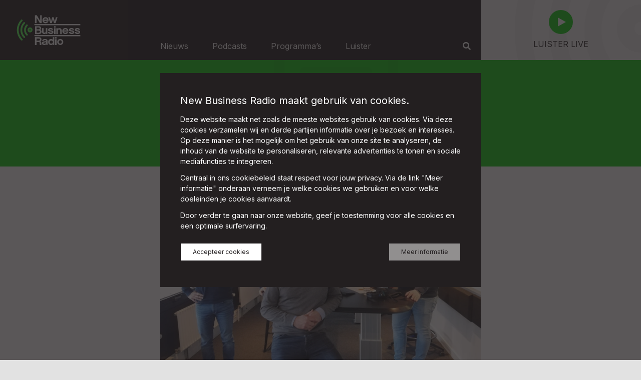

--- FILE ---
content_type: text/html; charset=utf-8
request_url: https://newbusinessradio.nl/artikel/2639/online-marketing-voor-mkb-ondernemers
body_size: 14419
content:
<!DOCTYPE html><html lang="nl"><head><meta name="twitter:card" content="summary_large_image"/><meta name="twitter:site" content="@newbusradionl"/><meta name="twitter:creator" content="@newbusradionl"/><meta property="og:url" content="https://newbusinessradio.nl/artikel/2639/online-marketing-voor-mkb-ondernemers"/><meta property="og:image:alt" content="New Business Radio"/><meta property="og:locale" content="nl_NL"/><meta property="og:site_name" content="New Business Radio"/><meta charSet="utf-8"/><meta name="viewport" content="initial-scale=1.0, width=device-width"/><meta name="keywords" content="Radio, Sport"/><link rel="apple-touch-icon" sizes="180x180" href="/favicon/newbusinessradio/apple-touch-icon.png"/><link rel="icon" type="image/png" sizes="32x32" href="/favicon/newbusinessradio/favicon-32x32.png"/><link rel="icon" type="image/png" sizes="16x16" href="/favicon/newbusinessradio/favicon-16x16.png"/><link rel="manifest" href="/favicon/newbusinessradio/site.webmanifest"/><link rel="mask-icon" href="/favicon/newbusinessradio/safari-pinned-tab.svg" color=""/><link rel="shortcut icon" href="/favicon/newbusinessradio/favicon.ico"/><meta name="msapplication-TileColor" content="#000000"/><meta name="msapplication-config" content="/favicon/newbusinessradio/browserconfig.xml"/><meta name="theme-color" content=""/><title>Online marketing voor MKB-ondernemers | New Business Radio</title><meta name="robots" content="index,follow"/><meta name="googlebot" content="index,follow"/><meta name="description" content="Ron Lemmens sprak met Raymond van Eck en Ivar Gribnau tijdens Let&#x27;s Talk Business."/><meta property="og:title" content="Online marketing voor MKB-ondernemers | New Business Radio"/><meta property="og:description" content="Ron Lemmens sprak met Raymond van Eck en Ivar Gribnau tijdens Let&#x27;s Talk Business."/><meta property="og:type" content="article"/><meta property="og:image" content="https://api.newbusinessradio.nl/images/4904.97ef940.16-9.1000.90.jpg"/><script type="application/ld+json">{
    "@context": "https://schema.org",
    "@type": "Article",
    "mainEntityOfPage": {
      "@type": "WebPage",
      "@id": "https://newbusinessradio.nl/artikel/2639/online-marketing-voor-mkb-ondernemers"
    },
    "headline": "Online marketing voor MKB-ondernemers | New Business Radio",
    "image": [
      "https://api.newbusinessradio.nl/images/4904.97ef940.16-9.1000.90.jpg"
     ],
    "datePublished": "2022-01-12T21:25:00+01:00",
    "dateModified": "2024-10-31T10:33:53+01:00",
    "author": {"@type": "Person","name": ""},
    "publisher": {
      "@type": "Organization",
      "name": "New Business Radio",
      "logo": {
        "@type": "ImageObject",
        "url": ""
      }
    },
    "description": "Ron Lemmens sprak met Raymond van Eck en Ivar Gribnau tijdens Let's Talk Business."
  }</script><meta name="next-head-count" content="28"/><link rel="preconnect" href="https://fonts.gstatic.com" crossorigin /><link rel="preload" href="/_next/static/css/f3dff33621b621e3.css" as="style"/><link rel="stylesheet" href="/_next/static/css/f3dff33621b621e3.css" data-n-g=""/><noscript data-n-css=""></noscript><script defer="" nomodule="" src="/_next/static/chunks/polyfills-78c92fac7aa8fdd8.js"></script><script src="/_next/static/chunks/webpack-59c5c889f52620d6.js" defer=""></script><script src="/_next/static/chunks/framework-ecc4130bc7a58a64.js" defer=""></script><script src="/_next/static/chunks/main-b203a0fef99bcbd5.js" defer=""></script><script src="/_next/static/chunks/pages/_app-f0746b0c034d5152.js" defer=""></script><script src="/_next/static/chunks/pages/artikel/%5Bid%5D/%5Bslug%5D-a2af72150693b21b.js" defer=""></script><script src="/_next/static/XuRCdLvQKn1N0fxM8Fbvs/_buildManifest.js" defer=""></script><script src="/_next/static/XuRCdLvQKn1N0fxM8Fbvs/_ssgManifest.js" defer=""></script><style data-href="https://fonts.googleapis.com/css2?family=Inter:wght@300;400;500;700&display=swap">@font-face{font-family:'Inter';font-style:normal;font-weight:300;font-display:swap;src:url(https://fonts.gstatic.com/s/inter/v18/UcCO3FwrK3iLTeHuS_nVMrMxCp50SjIw2boKoduKmMEVuOKfMZs.woff) format('woff')}@font-face{font-family:'Inter';font-style:normal;font-weight:400;font-display:swap;src:url(https://fonts.gstatic.com/s/inter/v18/UcCO3FwrK3iLTeHuS_nVMrMxCp50SjIw2boKoduKmMEVuLyfMZs.woff) format('woff')}@font-face{font-family:'Inter';font-style:normal;font-weight:500;font-display:swap;src:url(https://fonts.gstatic.com/s/inter/v18/UcCO3FwrK3iLTeHuS_nVMrMxCp50SjIw2boKoduKmMEVuI6fMZs.woff) format('woff')}@font-face{font-family:'Inter';font-style:normal;font-weight:700;font-display:swap;src:url(https://fonts.gstatic.com/s/inter/v18/UcCO3FwrK3iLTeHuS_nVMrMxCp50SjIw2boKoduKmMEVuFuYMZs.woff) format('woff')}@font-face{font-family:'Inter';font-style:normal;font-weight:300;font-display:swap;src:url(https://fonts.gstatic.com/s/inter/v18/UcC73FwrK3iLTeHuS_nVMrMxCp50SjIa2JL7W0Q5n-wU.woff2) format('woff2');unicode-range:U+0460-052F,U+1C80-1C88,U+20B4,U+2DE0-2DFF,U+A640-A69F,U+FE2E-FE2F}@font-face{font-family:'Inter';font-style:normal;font-weight:300;font-display:swap;src:url(https://fonts.gstatic.com/s/inter/v18/UcC73FwrK3iLTeHuS_nVMrMxCp50SjIa0ZL7W0Q5n-wU.woff2) format('woff2');unicode-range:U+0301,U+0400-045F,U+0490-0491,U+04B0-04B1,U+2116}@font-face{font-family:'Inter';font-style:normal;font-weight:300;font-display:swap;src:url(https://fonts.gstatic.com/s/inter/v18/UcC73FwrK3iLTeHuS_nVMrMxCp50SjIa2ZL7W0Q5n-wU.woff2) format('woff2');unicode-range:U+1F00-1FFF}@font-face{font-family:'Inter';font-style:normal;font-weight:300;font-display:swap;src:url(https://fonts.gstatic.com/s/inter/v18/UcC73FwrK3iLTeHuS_nVMrMxCp50SjIa1pL7W0Q5n-wU.woff2) format('woff2');unicode-range:U+0370-0377,U+037A-037F,U+0384-038A,U+038C,U+038E-03A1,U+03A3-03FF}@font-face{font-family:'Inter';font-style:normal;font-weight:300;font-display:swap;src:url(https://fonts.gstatic.com/s/inter/v18/UcC73FwrK3iLTeHuS_nVMrMxCp50SjIa2pL7W0Q5n-wU.woff2) format('woff2');unicode-range:U+0102-0103,U+0110-0111,U+0128-0129,U+0168-0169,U+01A0-01A1,U+01AF-01B0,U+0300-0301,U+0303-0304,U+0308-0309,U+0323,U+0329,U+1EA0-1EF9,U+20AB}@font-face{font-family:'Inter';font-style:normal;font-weight:300;font-display:swap;src:url(https://fonts.gstatic.com/s/inter/v18/UcC73FwrK3iLTeHuS_nVMrMxCp50SjIa25L7W0Q5n-wU.woff2) format('woff2');unicode-range:U+0100-02AF,U+0304,U+0308,U+0329,U+1E00-1E9F,U+1EF2-1EFF,U+2020,U+20A0-20AB,U+20AD-20C0,U+2113,U+2C60-2C7F,U+A720-A7FF}@font-face{font-family:'Inter';font-style:normal;font-weight:300;font-display:swap;src:url(https://fonts.gstatic.com/s/inter/v18/UcC73FwrK3iLTeHuS_nVMrMxCp50SjIa1ZL7W0Q5nw.woff2) format('woff2');unicode-range:U+0000-00FF,U+0131,U+0152-0153,U+02BB-02BC,U+02C6,U+02DA,U+02DC,U+0304,U+0308,U+0329,U+2000-206F,U+2074,U+20AC,U+2122,U+2191,U+2193,U+2212,U+2215,U+FEFF,U+FFFD}@font-face{font-family:'Inter';font-style:normal;font-weight:400;font-display:swap;src:url(https://fonts.gstatic.com/s/inter/v18/UcC73FwrK3iLTeHuS_nVMrMxCp50SjIa2JL7W0Q5n-wU.woff2) format('woff2');unicode-range:U+0460-052F,U+1C80-1C88,U+20B4,U+2DE0-2DFF,U+A640-A69F,U+FE2E-FE2F}@font-face{font-family:'Inter';font-style:normal;font-weight:400;font-display:swap;src:url(https://fonts.gstatic.com/s/inter/v18/UcC73FwrK3iLTeHuS_nVMrMxCp50SjIa0ZL7W0Q5n-wU.woff2) format('woff2');unicode-range:U+0301,U+0400-045F,U+0490-0491,U+04B0-04B1,U+2116}@font-face{font-family:'Inter';font-style:normal;font-weight:400;font-display:swap;src:url(https://fonts.gstatic.com/s/inter/v18/UcC73FwrK3iLTeHuS_nVMrMxCp50SjIa2ZL7W0Q5n-wU.woff2) format('woff2');unicode-range:U+1F00-1FFF}@font-face{font-family:'Inter';font-style:normal;font-weight:400;font-display:swap;src:url(https://fonts.gstatic.com/s/inter/v18/UcC73FwrK3iLTeHuS_nVMrMxCp50SjIa1pL7W0Q5n-wU.woff2) format('woff2');unicode-range:U+0370-0377,U+037A-037F,U+0384-038A,U+038C,U+038E-03A1,U+03A3-03FF}@font-face{font-family:'Inter';font-style:normal;font-weight:400;font-display:swap;src:url(https://fonts.gstatic.com/s/inter/v18/UcC73FwrK3iLTeHuS_nVMrMxCp50SjIa2pL7W0Q5n-wU.woff2) format('woff2');unicode-range:U+0102-0103,U+0110-0111,U+0128-0129,U+0168-0169,U+01A0-01A1,U+01AF-01B0,U+0300-0301,U+0303-0304,U+0308-0309,U+0323,U+0329,U+1EA0-1EF9,U+20AB}@font-face{font-family:'Inter';font-style:normal;font-weight:400;font-display:swap;src:url(https://fonts.gstatic.com/s/inter/v18/UcC73FwrK3iLTeHuS_nVMrMxCp50SjIa25L7W0Q5n-wU.woff2) format('woff2');unicode-range:U+0100-02AF,U+0304,U+0308,U+0329,U+1E00-1E9F,U+1EF2-1EFF,U+2020,U+20A0-20AB,U+20AD-20C0,U+2113,U+2C60-2C7F,U+A720-A7FF}@font-face{font-family:'Inter';font-style:normal;font-weight:400;font-display:swap;src:url(https://fonts.gstatic.com/s/inter/v18/UcC73FwrK3iLTeHuS_nVMrMxCp50SjIa1ZL7W0Q5nw.woff2) format('woff2');unicode-range:U+0000-00FF,U+0131,U+0152-0153,U+02BB-02BC,U+02C6,U+02DA,U+02DC,U+0304,U+0308,U+0329,U+2000-206F,U+2074,U+20AC,U+2122,U+2191,U+2193,U+2212,U+2215,U+FEFF,U+FFFD}@font-face{font-family:'Inter';font-style:normal;font-weight:500;font-display:swap;src:url(https://fonts.gstatic.com/s/inter/v18/UcC73FwrK3iLTeHuS_nVMrMxCp50SjIa2JL7W0Q5n-wU.woff2) format('woff2');unicode-range:U+0460-052F,U+1C80-1C88,U+20B4,U+2DE0-2DFF,U+A640-A69F,U+FE2E-FE2F}@font-face{font-family:'Inter';font-style:normal;font-weight:500;font-display:swap;src:url(https://fonts.gstatic.com/s/inter/v18/UcC73FwrK3iLTeHuS_nVMrMxCp50SjIa0ZL7W0Q5n-wU.woff2) format('woff2');unicode-range:U+0301,U+0400-045F,U+0490-0491,U+04B0-04B1,U+2116}@font-face{font-family:'Inter';font-style:normal;font-weight:500;font-display:swap;src:url(https://fonts.gstatic.com/s/inter/v18/UcC73FwrK3iLTeHuS_nVMrMxCp50SjIa2ZL7W0Q5n-wU.woff2) format('woff2');unicode-range:U+1F00-1FFF}@font-face{font-family:'Inter';font-style:normal;font-weight:500;font-display:swap;src:url(https://fonts.gstatic.com/s/inter/v18/UcC73FwrK3iLTeHuS_nVMrMxCp50SjIa1pL7W0Q5n-wU.woff2) format('woff2');unicode-range:U+0370-0377,U+037A-037F,U+0384-038A,U+038C,U+038E-03A1,U+03A3-03FF}@font-face{font-family:'Inter';font-style:normal;font-weight:500;font-display:swap;src:url(https://fonts.gstatic.com/s/inter/v18/UcC73FwrK3iLTeHuS_nVMrMxCp50SjIa2pL7W0Q5n-wU.woff2) format('woff2');unicode-range:U+0102-0103,U+0110-0111,U+0128-0129,U+0168-0169,U+01A0-01A1,U+01AF-01B0,U+0300-0301,U+0303-0304,U+0308-0309,U+0323,U+0329,U+1EA0-1EF9,U+20AB}@font-face{font-family:'Inter';font-style:normal;font-weight:500;font-display:swap;src:url(https://fonts.gstatic.com/s/inter/v18/UcC73FwrK3iLTeHuS_nVMrMxCp50SjIa25L7W0Q5n-wU.woff2) format('woff2');unicode-range:U+0100-02AF,U+0304,U+0308,U+0329,U+1E00-1E9F,U+1EF2-1EFF,U+2020,U+20A0-20AB,U+20AD-20C0,U+2113,U+2C60-2C7F,U+A720-A7FF}@font-face{font-family:'Inter';font-style:normal;font-weight:500;font-display:swap;src:url(https://fonts.gstatic.com/s/inter/v18/UcC73FwrK3iLTeHuS_nVMrMxCp50SjIa1ZL7W0Q5nw.woff2) format('woff2');unicode-range:U+0000-00FF,U+0131,U+0152-0153,U+02BB-02BC,U+02C6,U+02DA,U+02DC,U+0304,U+0308,U+0329,U+2000-206F,U+2074,U+20AC,U+2122,U+2191,U+2193,U+2212,U+2215,U+FEFF,U+FFFD}@font-face{font-family:'Inter';font-style:normal;font-weight:700;font-display:swap;src:url(https://fonts.gstatic.com/s/inter/v18/UcC73FwrK3iLTeHuS_nVMrMxCp50SjIa2JL7W0Q5n-wU.woff2) format('woff2');unicode-range:U+0460-052F,U+1C80-1C88,U+20B4,U+2DE0-2DFF,U+A640-A69F,U+FE2E-FE2F}@font-face{font-family:'Inter';font-style:normal;font-weight:700;font-display:swap;src:url(https://fonts.gstatic.com/s/inter/v18/UcC73FwrK3iLTeHuS_nVMrMxCp50SjIa0ZL7W0Q5n-wU.woff2) format('woff2');unicode-range:U+0301,U+0400-045F,U+0490-0491,U+04B0-04B1,U+2116}@font-face{font-family:'Inter';font-style:normal;font-weight:700;font-display:swap;src:url(https://fonts.gstatic.com/s/inter/v18/UcC73FwrK3iLTeHuS_nVMrMxCp50SjIa2ZL7W0Q5n-wU.woff2) format('woff2');unicode-range:U+1F00-1FFF}@font-face{font-family:'Inter';font-style:normal;font-weight:700;font-display:swap;src:url(https://fonts.gstatic.com/s/inter/v18/UcC73FwrK3iLTeHuS_nVMrMxCp50SjIa1pL7W0Q5n-wU.woff2) format('woff2');unicode-range:U+0370-0377,U+037A-037F,U+0384-038A,U+038C,U+038E-03A1,U+03A3-03FF}@font-face{font-family:'Inter';font-style:normal;font-weight:700;font-display:swap;src:url(https://fonts.gstatic.com/s/inter/v18/UcC73FwrK3iLTeHuS_nVMrMxCp50SjIa2pL7W0Q5n-wU.woff2) format('woff2');unicode-range:U+0102-0103,U+0110-0111,U+0128-0129,U+0168-0169,U+01A0-01A1,U+01AF-01B0,U+0300-0301,U+0303-0304,U+0308-0309,U+0323,U+0329,U+1EA0-1EF9,U+20AB}@font-face{font-family:'Inter';font-style:normal;font-weight:700;font-display:swap;src:url(https://fonts.gstatic.com/s/inter/v18/UcC73FwrK3iLTeHuS_nVMrMxCp50SjIa25L7W0Q5n-wU.woff2) format('woff2');unicode-range:U+0100-02AF,U+0304,U+0308,U+0329,U+1E00-1E9F,U+1EF2-1EFF,U+2020,U+20A0-20AB,U+20AD-20C0,U+2113,U+2C60-2C7F,U+A720-A7FF}@font-face{font-family:'Inter';font-style:normal;font-weight:700;font-display:swap;src:url(https://fonts.gstatic.com/s/inter/v18/UcC73FwrK3iLTeHuS_nVMrMxCp50SjIa1ZL7W0Q5nw.woff2) format('woff2');unicode-range:U+0000-00FF,U+0131,U+0152-0153,U+02BB-02BC,U+02C6,U+02DA,U+02DC,U+0304,U+0308,U+0329,U+2000-206F,U+2074,U+20AC,U+2122,U+2191,U+2193,U+2212,U+2215,U+FEFF,U+FFFD}</style></head><body class="antialiased text-base text-black bg-background font-body"><div id="__next"><div class="max-w-screen-xl mx-auto w-full "><header class="flex px-4 lg:px-0 py-2 lg:py-0 w-full bg-primary lg:bg-black fixed top-0 lg:static z-40 justify-between items-center lg:justify-start"><div class="w-1/4"><a class="" href="/"><svg viewBox="0 0 254.21 124.16" class="w-20 lg:w-36 ml-0 lg:ml-6"><path d="M95.33,0H53.68V.08C23.83,1.75,0,29,0,62.2c0,32.23,22.25,58.89,51.13,61.9l203.08.06V0Z" fill="#231f20"></path><path d="M31.79,26A51.46,51.46,0,0,0,32,98.45a3.17,3.17,0,0,0,4.47,0,3.14,3.14,0,0,0,0-4.45,45.17,45.17,0,0,1-.14-63.64,3.14,3.14,0,0,0,0-4.45,3.18,3.18,0,0,0-4.48,0Z" fill="#58ff59"></path><path d="M40.75,34.86a38.88,38.88,0,0,0,.16,54.68,3.16,3.16,0,0,0,4.48-4.45,32.58,32.58,0,0,1-.13-45.81,3.16,3.16,0,0,0-4.51-4.42Z" fill="#58ff59"></path><path d="M50.2,43.39A26.88,26.88,0,0,0,50.36,81a3.17,3.17,0,0,0,4.48,0,3.13,3.13,0,0,0,0-4.45,20.58,20.58,0,0,1-.13-28.79,3.12,3.12,0,0,0,0-4.45,3.18,3.18,0,0,0-4.47,0Z" fill="#58ff59"></path><path d="M57.78,55h0a8.86,8.86,0,1,0,6.43-2.07A8.83,8.83,0,0,0,57.78,55Zm5.93,4.2a2.58,2.58,0,0,1,1.71.88,2.49,2.49,0,0,1-.3,3.51,2.42,2.42,0,0,1-1.81.58,2.51,2.51,0,0,1-1.71-.86A2.47,2.47,0,0,1,61,61.66a1.21,1.21,0,0,1,0-.19,2.37,2.37,0,0,1,.87-1.71,2.49,2.49,0,0,1,1.82-.59Z" fill="#58ff59"></path><polygon points="104.75 37.77 98.14 37.77 86.4 17.9 86.4 37.77 80.92 37.77 80.92 9.86 87.52 9.86 99.22 29.73 99.22 9.86 104.75 9.86 104.75 37.77 104.75 37.77" fill="#fff"></polygon><path d="M112.54,29.49a5.42,5.42,0,0,0,5.36,4.1,5,5,0,0,0,4.53-2.41h5.85c-1.25,4.22-5,7.08-10.34,7.08a10.86,10.86,0,1,1,0-21.72c6.31,0,11.54,4.74,10.75,13Zm10.71-4.35a5.33,5.33,0,0,0-5.35-3.94,5.45,5.45,0,0,0-5.27,3.94Z" fill="#fff"></path><polygon points="153.72 37.77 148.08 37.77 144.22 24.06 140.35 37.77 134.67 37.77 128.02 17.06 133.84 17.06 137.57 31.54 141.48 17.06 146.95 17.06 150.86 31.54 154.59 17.06 160.41 17.06 153.72 37.77 153.72 37.77" fill="#fff"></polygon><path d="M95,76.52h-14V48.6H94.2c5.77,0,8.68,2.9,8.68,7.57a6.47,6.47,0,0,1-2.82,5.47A7.06,7.06,0,0,1,104,68.31c0,5-3.49,8.21-9,8.21ZM86.4,53.43v6.15h7.8a3.14,3.14,0,0,0,3.36-3.09c0-1.85-1.28-3.06-3.36-3.06Zm7.68,11H86.4v7.2h7.8c2.12,0,4.2-.8,4.2-3.54,0-2.33-1.54-3.66-4.32-3.66Z" fill="#fff"></path><path d="M124.63,76h-5.24V74.14A7.08,7.08,0,0,1,114,76.52c-5.07,0-8.43-3.66-8.43-9.09V55.32H111V67.43a3.73,3.73,0,0,0,4,4.06,4,4,0,0,0,4.16-4.06V55.32h5.48V76Z" fill="#fff"></path><path d="M136.62,76.52c-5.44,0-9.47-2.78-10.13-7.24h5.56c.75,1.77,2.95,2.41,4.57,2.41,2.2,0,3.86-.64,3.86-1.85s-.75-1.65-4.49-2.21-8.92-1.57-8.92-6.2c0-3.25,3-6.63,9.13-6.63,4.9,0,8.55,2.57,9.26,6.47h-5.69c-.33-1-1.53-1.73-3.57-1.73-2.53,0-3.57.89-3.57,1.65,0,1.09,1.58,1.45,4.24,1.85,5.31.85,9.13,2,9.13,6.48,0,4.1-3.9,7-9.38,7Z" fill="#fff"></path><path d="M153.72,53.55h-5.48V48.6h5.48v4.95Zm0,23h-5.48V55.8h5.48V76.52Z" fill="#fff"></path><path d="M175.24,76.52h-5.48V64.41c0-1.21-.37-4.1-4-4.1a4,4,0,0,0-4.15,4.1V76.52h-5.48V55.8h5.23v2a7.17,7.17,0,0,1,5.52-2.53c5,0,8.34,3.66,8.34,9.13V76.52Z" fill="#fff"></path><path d="M182.58,67.75a5.42,5.42,0,0,0,5.36,4.1,5,5,0,0,0,4.52-2.41h5.86c-1.25,4.22-5,7.08-10.34,7.08a10.86,10.86,0,1,1,0-21.72c6.31,0,11.54,4.74,10.75,13Zm10.71-4.34a5.33,5.33,0,0,0-5.35-3.95,5.45,5.45,0,0,0-5.27,3.95Z" fill="#fff"></path><path d="M210.21,76.52c-5.44,0-9.46-2.78-10.13-7.24h5.57c.74,1.77,2.94,2.41,4.56,2.41,2.2,0,3.86-.64,3.86-1.85s-.74-1.65-4.48-2.21-8.93-1.57-8.93-6.2c0-3.25,3-6.63,9.14-6.63,4.9,0,8.55,2.57,9.25,6.47h-5.68c-.34-1-1.54-1.73-3.57-1.73-2.54,0-3.57.89-3.57,1.65,0,1.09,1.57,1.45,4.23,1.85,5.31.85,9.13,2,9.13,6.48,0,4.1-3.9,7-9.38,7Z" fill="#fff"></path><path d="M230.91,76.52c-5.43,0-9.46-2.78-10.12-7.24h5.56c.74,1.77,3,2.41,4.56,2.41,2.2,0,3.86-.64,3.86-1.85s-.74-1.65-4.48-2.21-8.92-1.57-8.92-6.2c0-3.25,2.94-6.63,9.13-6.63,4.9,0,8.55,2.57,9.26,6.47h-5.69c-.33-1-1.54-1.73-3.57-1.73-2.53,0-3.57.89-3.57,1.65,0,1.09,1.58,1.45,4.23,1.85,5.32.85,9.14,2,9.14,6.48,0,4.1-3.91,7-9.39,7Z" fill="#fff"></path><path d="M103.75,115.43H98.19a7.62,7.62,0,0,1-.58-3.05v-4.27c0-2.37-1.17-3.46-3.74-3.46H86.4v10.78H80.92V87.52H94.08c6,0,9.88,3.1,9.88,8.33a6.49,6.49,0,0,1-4,6.35c2,1.09,3.15,3,3.15,6v3.91a10.91,10.91,0,0,0,.67,3.37ZM94.2,99.87c.71,0,4.28-.28,4.28-3.74,0-.93,0-3.66-4.4-3.66H86.4v7.4Z" fill="#fff"></path><path d="M120.39,113.1c-1.41,1.45-3.57,2.33-6.56,2.33-4.52,0-8.67-2.21-8.67-6.71,0-4.67,4-5.88,8.76-6.28,3.57-.32,6.1-.72,6.1-2.41,0-1.09-1.45-2-3.9-2-2,0-4.2.84-4.7,2.61H106c.53-3.94,4.44-6.88,10-6.88,8.68,0,9.34,5.43,9.34,7.08v10.78A12.23,12.23,0,0,0,126,115h-5a7.42,7.42,0,0,1-.54-1.93Zm-.16-8a13,13,0,0,1-5.19,1.32c-2.7.29-4.36.85-4.36,2.38,0,1.16,1.41,2,3.61,2,3.28,0,5.94-1.09,5.94-3.74v-1.93Z" fill="#fff"></path><path d="M157.16,92.47h-5.48v-5h5.48v5Zm0,23h-5.48V94.72h5.48v20.71Z" fill="#fff"></path><path d="M180.81,104.61A10.77,10.77,0,1,1,170,93.71a10.68,10.68,0,0,1,10.79,10.9Zm-5.52,0c0-3.58-2.37-6.07-5.27-6.07s-5.27,2.49-5.27,6.07,2.36,5.92,5.27,5.92,5.27-2.42,5.27-5.92Z" fill="#fff"></path><path d="M143.88,87.52v8.73a9.13,9.13,0,0,0-6.31-2.41c-5.56,0-10.17,4.66-10.17,10.81s4.61,10.78,10.17,10.78a9.08,9.08,0,0,0,6.56-2.65V115h5.23V87.52Zm-5.48,23a5.62,5.62,0,0,1-5.48-5.83,5.49,5.49,0,1,1,5.48,5.83Z" fill="#fff"></path><path d="M240.8,45.27V40.81H80.89a2.23,2.23,0,0,0,0,4.46H240.8Z" fill="#fff"></path><path d="M240.8,79.63H81.11a1.74,1.74,0,0,0-.22,0,2.23,2.23,0,0,0,0,4.46h0v0H240.8V79.63Z" fill="#fff"></path></svg></a></div><div class="w-3/4 lg:w-2/4 self-end"><div class="flex flex-1 justify-end"><div class="block lg:hidden"><button class="text-black mt-2 visible lg:invisible"><svg version="1.1" width="100%" height="100%" viewBox="0 0 384 384" class="w-6"><rect x="0" y="277.333" width="384" height="42.667" fill="currentColor"></rect><rect x="0" y="170.667" width="384" height="42.667" fill="currentColor"></rect><rect x="0" y="64" width="384" height="42.667" fill="currentColor"></rect></svg></button></div><nav class="hidden flex-1 text-white lg:flex items-end text-lg"><a class="mr-12 ml-8 lg:ml-0 mb-4" href="/nieuws">Nieuws</a><a class="mr-12 ml-8 lg:ml-0 mb-4" href="/podcasts">Podcasts</a><a class="mr-12 ml-8 lg:ml-0 mb-4" href="/programmas">Programma’s</a><a class="mr-12 ml-8 lg:ml-0 mb-4" href="/luister">Luister</a><a class="text-white ml-auto mr-0 mb-4" href="/zoeken"><svg viewBox="0 0 512 512" fill="currentColor" class="w-4 h-6 mr-5"><path d="M505 442.7L405.3 343c-4.5-4.5-10.6-7-17-7H372c27.6-35.3 44-79.7 44-128C416 93.1 322.9 0 208 0S0 93.1 0 208s93.1 208 208 208c48.3 0 92.7-16.4 128-44v16.3c0 6.4 2.5 12.5 7 17l99.7 99.7c9.4 9.4 24.6 9.4 33.9 0l28.3-28.3c9.4-9.4 9.4-24.6.1-34zM208 336c-70.7 0-128-57.2-128-128 0-70.7 57.2-128 128-128 70.7 0 128 57.2 128 128 0 70.7-57.2 128-128 128z" fill="currentColor"></path></svg></a></nav></div></div><div class="w-1/4 bg-white hidden lg:block"><div class="relative flex flex-col px-5 pt-5 pb-5 h-full overflow-hidden bg-light-grey"><div class="absolute z-0 text-grey opacity-20 -top-36 -bottom-36 -right-12"><svg width="100%" height="100%" viewBox="0 0 17.724 24" class="w-full h-full fill-current"><path d="M1265.332,1341.146a14.668,14.668,0,0,0,.044,20.537,1.014,1.014,0,1,1-1.434,1.434,16.711,16.711,0,0,1-.05-23.4,1.014,1.014,0,1,1,1.44,1.428Zm2.868,2.875a10.581,10.581,0,0,0,.042,14.785,1.014,1.014,0,1,1-1.435,1.433,12.626,12.626,0,0,1-.051-17.642,1.014,1.014,0,0,1,1.444,1.424Zm3.03,2.747a6.676,6.676,0,0,0,.041,9.29,1.014,1.014,0,1,1-1.437,1.431,8.724,8.724,0,0,1-.053-12.14,1.014,1.014,0,1,1,1.449,1.419Zm4.64,6.635a2.838,2.838,0,1,1,.319-4,2.848,2.848,0,0,1-.319,4Zm-1.313-1.547a.808.808,0,0,0,.091-1.134.8.8,0,0,0-1.408.458c0,.022,0,.044,0,.065a.8.8,0,0,0,.737.8.787.787,0,0,0,.583-.189Z" transform="translate(-1259.138 -1339.416)" fill="currentColor"></path></svg></div><div class="flex flex-col h-full items-center justify-center z-10"><a class="" href="/player"><button class="w-12 h-12 bg-primary bg-opacity-100 hover:bg-opacity-75 flex items-center justify-center bg-primary rounded-full transition-colors duration-200 focus:outline-none"><svg width="100%" height="100%" viewBox="0 0 10 11.667" class="pl-1 w-2/5 h-1/2 text-white"><path d="M5.833,0l5.833,10H0Z" transform="translate(10) rotate(90)" fill="currentColor"></path></svg></button></a><h4 class="font-display text-black mt-2 uppercase text-display-sm">Luister Live</h4></div></div></div></header><div class="mt-18 flex-1 flex flex-col"><div class="w-full block md:w-full md:block lg:w-full lg:block pb-3/4 sm:pb-3/1 md:pb-4/1 lg:pb-6/1 bg-white relative"><div class="absolute inset-0"><div class="relative flex flex-col justify-center px-5 pt-12 md:pt-4 lg:pt-8 pb-5 lg:pb-8 h-full bg-primary overflow-hidden"><div class="absolute z-0 text-black opacity-5 lg:-top-12 lg:-bottom-12 bottom-0 top-0 left-0 right-0 flex items-center justify-end lg:justify-center pr-10 lg:pr-0"><svg width="100%" height="100%" viewBox="0 0 24 24" class="w-1/2 lg:w-full lg:h-full fill-current 2xl:mt-0 xl:mt-0 lg:mt-0 md:mt-0 mt-8"><g transform="translate(-556 -989.416)"><path d="M560.8,997.416v-4.8a3.2,3.2,0,0,1,3.2-3.2h12.8a3.2,3.2,0,0,1,3.2,3.2v16a4.8,4.8,0,0,1-4.8,4.8h-16a3.2,3.2,0,0,1-3.2-3.2v-10.4a2.4,2.4,0,0,1,2.4-2.4Zm1.172,14.4h.428v-1.6A3.188,3.188,0,0,1,561.972,1011.816Zm.428-1.6v1.6h12.8a3.2,3.2,0,0,0,3.2-3.2v-16a1.6,1.6,0,0,0-1.6-1.6H564a1.6,1.6,0,0,0-1.6,1.6Zm-4-11.2a.8.8,0,0,0-.8.8v10.4a1.6,1.6,0,0,0,3.2,0v-11.2Zm7.2-4.8h9.6a.8.8,0,0,1,.8.8v4.8a.8.8,0,0,1-.8.8h-9.6a.8.8,0,0,1-.8-.8v-4.8A.8.8,0,0,1,565.6,994.216Zm.8,1.6v3.2h8v-3.2Zm-.8,7.2h9.6a.8.8,0,0,1,0,1.6h-9.6a.8.8,0,0,1,0-1.6Zm0,4h9.6a.8.8,0,0,1,0,1.6h-9.6a.8.8,0,0,1,0-1.6Z" fill-rule="evenodd" fill="currentColor"></path></g></svg></div><div class="max-w-screen-sm mx-auto w-full z-10"><svg width="33.111" height="2" viewBox="0 0 33.111 2"><line x2="33.111" transform="translate(0 1)" fill="none" stroke="currentColor" stroke-miterlimit="10" stroke-width="2"></line></svg><h1 class="font-display text-black my-6 text-display-xl leading-9">Nieuws</h1><svg width="33.111" height="2" viewBox="0 0 33.111 2" class="hidden lg:block"><line x2="33.111" transform="translate(0 1)" fill="none" stroke="currentColor" stroke-miterlimit="10" stroke-width="2"></line></svg></div></div></div></div><div class="max-w-screen-xl mx-auto w-full bg-white"><div class="max-w-screen-sm mx-auto w-full px-5 lg:px-0"><article><div class="py-3"><div class="py-5"><svg width="33.111" height="2" viewBox="0 0 33.111 2"><line x2="33.111" transform="translate(0 1)" fill="none" stroke="currentColor" stroke-miterlimit="10" stroke-width="2"></line></svg></div><div class="py-5"><picture><source srcSet="https://api.newbusinessradio.nl/images/4904.97ef940.16-9.1000.90.webp" type="image/webp"/><source srcSet="https://api.newbusinessradio.nl/images/4904.97ef940.16-9.1000.90.jpg" type="image/jpeg"/><img src="https://api.newbusinessradio.nl/images/4904.97ef940.16-9.1000.90.jpg" alt="Youvia LTB 14012022"/></picture></div><h2 class="font-display text-black  text-display-lg leading-7">Online marketing voor MKB-ondernemers</h2></div><div class="prose-sm font-bold">Ron Lemmens sprak met Raymond van Eck en Ivar Gribnau tijdens Let&#x27;s Talk Business.</div><div class="py-3 prose-sm"><p>Youvia wil bedrijven ontzorgen bij het behalen van online succes door middel van hun online marketing-oplossingen, juist nu, in deze tijden van corona, waarbij digitale transformatie voor veel ondernemers een uitdaging is. Ron Lemmens blikte tijdens Let's Talk Business samen met CEO Raymond van Eck en Commercial Director&nbsp;Ivar Gribnau van Youvia terug op de historie van het bedrijf. Ook&nbsp;keken ze samen naar de ontwikkelingen die op de markt spelen en spraken ze over hoe Youvia ondernemers, met de uitdagingen die deze tijd meebrengt, over het internet gidst.<span class="Apple-converted-space">&nbsp;</span></p>
<p>In het radioprogramma Let&rsquo;s Talk Business gaat het uiteraard over de business, maar vooral ook over de persoonlijke visie en de ambities van de hoofdgast. Er wordt teruggeblikt, vooruitgekeken en er worden persoonlijke ervaringen gedeeld. Wat ging er goed, wat zijn leerpunten en hoe ziet de business er over vijf jaar uit?</p>
<p>Dit alles in een &eacute;&eacute;n uur durend radioprogramma, met lekkere muziek en onder de enthousiaste (bege)leiding van presentatoren Martine Hauwert, Fabienne de Vries, Ron Lemmens, Folkert Tempelman, Robert Denneman, Rick van Velthuysen en Koen Bugter.</p>
<p>Voor internationaal opererende bedrijven is er ook Let's Talk Business International. Deze uitzendingen zijn Engels- of anderstalig.</p>
<p>Ken je zelf ondernemende mensen die je graag in de uitzending zou willen horen? Laat het ons weten via info@newbusinessradio.nl of tweet het via @newbusradionl</p>
<p>Let's Talk Business hoor je elke maandag, woensdag en vrijdag tussen 10:00 en 11:00 uur en elke woensdag, donderdag en vrijdag tussen 16:00 en 17:00 uur via <a href="http://www.newbusinessradio.nl!/">www.newbusinessradio.nl!</a></p>
<p>Let&rsquo;s Talk Business wordt mede mogelijk gemaakt door <a href="https://baaz.nl/" target="_blank" rel="noopener">Baaz.nl</a></p></div><div class="py-3"><html>
    <head>
      <style type="text/css">
        body {
          margin: 0;
        }
        .embed {
          display: flex;
          justify-content: center;
        }
      </style>
    </head>
    <body>
      <div class="embed">
        <iframe width="100%" height="450" scrolling="no" frameborder="no" src="https://w.soundcloud.com/player/?visual=true&url=https%3A%2F%2Fapi.soundcloud.com%2Fplaylists%2F1379345950&color=58FF59&show_artwork=true"></iframe>
      </div>
    </body>
  </html></div></article><svg width="33.111" height="2" viewBox="0 0 33.111 2" class="my-8"><line x2="33.111" transform="translate(0 1)" fill="none" stroke="currentColor" stroke-miterlimit="10" stroke-width="2"></line></svg><div class="flex flex-wrap"><a class="mr-4 mb-4  text-black bg-white border border-black hover:bg-primary hover:text-black inline-block relative px-6 py-2 font-display text-sm whitespace-no-wrap transition-colors duration-200" href="/artikelen/tag/1"># <!-- -->new business radio</a><a class="mr-4 mb-4  text-black bg-white border border-black hover:bg-primary hover:text-black inline-block relative px-6 py-2 font-display text-sm whitespace-no-wrap transition-colors duration-200" href="/artikelen/tag/17"># <!-- -->let&#x27;s talk business</a><a class="mr-4 mb-4  text-black bg-white border border-black hover:bg-primary hover:text-black inline-block relative px-6 py-2 font-display text-sm whitespace-no-wrap transition-colors duration-200" href="/artikelen/tag/789"># <!-- -->podcast</a><a class="mr-4 mb-4  text-black bg-white border border-black hover:bg-primary hover:text-black inline-block relative px-6 py-2 font-display text-sm whitespace-no-wrap transition-colors duration-200" href="/artikelen/tag/1344"># <!-- -->raymond van eck</a><a class="mr-4 mb-4  text-black bg-white border border-black hover:bg-primary hover:text-black inline-block relative px-6 py-2 font-display text-sm whitespace-no-wrap transition-colors duration-200" href="/artikelen/tag/2509"># <!-- -->ceo</a><a class="mr-4 mb-4  text-black bg-white border border-black hover:bg-primary hover:text-black inline-block relative px-6 py-2 font-display text-sm whitespace-no-wrap transition-colors duration-200" href="/artikelen/tag/3142"># <!-- -->ivar gribnau</a><a class="mr-4 mb-4  text-black bg-white border border-black hover:bg-primary hover:text-black inline-block relative px-6 py-2 font-display text-sm whitespace-no-wrap transition-colors duration-200" href="/artikelen/tag/3143"># <!-- -->commercial director</a><a class="mr-4 mb-4  text-black bg-white border border-black hover:bg-primary hover:text-black inline-block relative px-6 py-2 font-display text-sm whitespace-no-wrap transition-colors duration-200" href="/artikelen/tag/3144"># <!-- -->youvia</a><a class="mr-4 mb-4  text-black bg-white border border-black hover:bg-primary hover:text-black inline-block relative px-6 py-2 font-display text-sm whitespace-no-wrap transition-colors duration-200" href="/artikelen/tag/3145"># <!-- -->digitale transformatie</a><a class="mr-4 mb-4  text-black bg-white border border-black hover:bg-primary hover:text-black inline-block relative px-6 py-2 font-display text-sm whitespace-no-wrap transition-colors duration-200" href="/artikelen/tag/3146"># <!-- -->mkb-ondernemers</a></div><svg width="33.111" height="2" viewBox="0 0 33.111 2" class="mb-8 mt-4"><line x2="33.111" transform="translate(0 1)" fill="none" stroke="currentColor" stroke-miterlimit="10" stroke-width="2"></line></svg></div></div></div><div class="visible lg:hidden fixed bottom-0 left-0 right-0 bg-black px-10 py-2 z-30 overflow-hidden"><div class="absolute z-0 text-grey opacity-15 -top-36 -bottom-36 left-0 right-0"><svg width="100%" height="100%" viewBox="0 0 17.724 24" class="w-full h-full fill-current"><path d="M1265.332,1341.146a14.668,14.668,0,0,0,.044,20.537,1.014,1.014,0,1,1-1.434,1.434,16.711,16.711,0,0,1-.05-23.4,1.014,1.014,0,1,1,1.44,1.428Zm2.868,2.875a10.581,10.581,0,0,0,.042,14.785,1.014,1.014,0,1,1-1.435,1.433,12.626,12.626,0,0,1-.051-17.642,1.014,1.014,0,0,1,1.444,1.424Zm3.03,2.747a6.676,6.676,0,0,0,.041,9.29,1.014,1.014,0,1,1-1.437,1.431,8.724,8.724,0,0,1-.053-12.14,1.014,1.014,0,1,1,1.449,1.419Zm4.64,6.635a2.838,2.838,0,1,1,.319-4,2.848,2.848,0,0,1-.319,4Zm-1.313-1.547a.808.808,0,0,0,.091-1.134.8.8,0,0,0-1.408.458c0,.022,0,.044,0,.065a.8.8,0,0,0,.737.8.787.787,0,0,0,.583-.189Z" transform="translate(-1259.138 -1339.416)" fill="currentColor"></path></svg></div><div class="flex items-center relative z-10"><button class="w-12 h-12 bg-primary bg-opacity-100 hover:bg-opacity-75 flex items-center justify-center bg-primary rounded-full transition-colors duration-200 focus:outline-none"><svg width="100%" height="100%" viewBox="0 0 10 11.667" class="pl-1 w-2/5 h-1/2 text-white"><path d="M5.833,0l5.833,10H0Z" transform="translate(10) rotate(90)" fill="currentColor"></path></svg></button><h4 class="font-display text-white pl-5 text-display-sm">Luister live</h4></div><audio preload="metadata" src="https://streaming.hofhosting.nl/proxy/business_main?mp=/stream"></audio></div><footer class="mb-16 sm:mb-0"><div class="flex flex-wrap"><div class="w-full block md:w-1/3 md:block lg:w-1/2 lg:block pb-full md:pb-3/1 lg:pb-4/1 bg-light-grey relative"><div class="absolute inset-0"><div class="flex flex-col px-5 pt-10 pb-8 h-full"><h2 class="font-display text-black  text-display-lg leading-7">Nieuwsbrief</h2><div class="flex w-full my-6 lg:mt-10"><form action="#" class="w-full"><input name="email" type="email" placeholder="Emailadres" required="" class="flex-1 w-2/3 rounded-none outline-none bg-transparent placeholder-black text-black border-black border-2 px-2 py-2 text-sm" value=""/><button type="submit" class="text-white w-1/3 bg-black rounded-none text-sm px-5 py-2 border-black border-2 border-l-0 hover:bg-primary hover:text-black transition-colors duration-200">Verzend</button></form></div><div class="flex-1 flex items-end mt-2"><p class="text-sm">Wil je dat wij je op de hoogte houden van de ontwikkelingen rondom<!-- --> New Business Radio<!-- -->? Geef je dan hier op voor de nieuwsbrief van YPCA, De Radiofabriek!</p></div></div></div></div><div class="w-full block md:w-1/3 md:block lg:w-1/4 lg:block pb-full md:pb-3/1 lg:pb-4/1 bg-primary relative"><div class="absolute inset-0"><div class="flex flex-col px-5 pt-6 pb-8 h-full"><h2 class="font-display text-black  text-display-lg leading-7">Volg ons</h2><div class="flex flex-1 text-black pt-8"><div class="flex h-6 items-center"><a class="" href="https://www.facebook.com/NewBusinessRadio" target="_blank" rel="noreferrer"><svg width="100%" height="100%" viewBox="0 0 10.293 19.71" class="w-3 h-5 mr-5"><path d="M86.68,19.71V10.731h3.066l.438-3.5h-3.5V5.037c0-.986.329-1.752,1.752-1.752h1.862V.11C89.855.11,88.76,0,87.556,0a4.227,4.227,0,0,0-4.49,4.6V7.227H80v3.5h3.066V19.71Z" transform="translate(-80)" fill="currentColor" fill-rule="evenodd"></path></svg></a><a class="" href="https://www.instagram.com/newbusinessradio" target="_blank" rel="noreferrer"><svg width="100%" height="100%" viewBox="0 0 19.71 19.71" class="w-5 h-5 mr-5"><path d="M9.855,1.752a30.218,30.218,0,0,1,3.942.11,5.079,5.079,0,0,1,1.862.329A3.846,3.846,0,0,1,17.52,4.052a5.079,5.079,0,0,1,.329,1.862c0,.986.11,1.314.11,3.942a30.218,30.218,0,0,1-.11,3.942,5.079,5.079,0,0,1-.329,1.862,3.846,3.846,0,0,1-1.862,1.862,5.079,5.079,0,0,1-1.862.329c-.986,0-1.314.11-3.942.11a30.218,30.218,0,0,1-3.942-.11,5.079,5.079,0,0,1-1.862-.329A3.846,3.846,0,0,1,2.19,15.659,5.079,5.079,0,0,1,1.862,13.8c0-.986-.11-1.314-.11-3.942a30.218,30.218,0,0,1,.11-3.942A5.079,5.079,0,0,1,2.19,4.052a3.933,3.933,0,0,1,.767-1.1,1.851,1.851,0,0,1,1.1-.767,5.079,5.079,0,0,1,1.862-.329,30.218,30.218,0,0,1,3.942-.11M9.855,0A32.355,32.355,0,0,0,5.8.11,6.76,6.76,0,0,0,3.395.548a4.287,4.287,0,0,0-1.752,1.1,4.287,4.287,0,0,0-1.1,1.752A4.989,4.989,0,0,0,.11,5.8,32.355,32.355,0,0,0,0,9.855a32.355,32.355,0,0,0,.11,4.052,6.76,6.76,0,0,0,.438,2.409,4.287,4.287,0,0,0,1.1,1.752,4.287,4.287,0,0,0,1.752,1.1A6.76,6.76,0,0,0,5.8,19.6a32.355,32.355,0,0,0,4.052.11,32.355,32.355,0,0,0,4.052-.11,6.76,6.76,0,0,0,2.409-.438,4.594,4.594,0,0,0,2.847-2.847,6.76,6.76,0,0,0,.438-2.409c0-1.1.11-1.424.11-4.052A32.355,32.355,0,0,0,19.6,5.8a6.76,6.76,0,0,0-.438-2.409,4.287,4.287,0,0,0-1.1-1.752,4.287,4.287,0,0,0-1.752-1.1A6.76,6.76,0,0,0,13.907.11,32.355,32.355,0,0,0,9.855,0m0,4.818A4.956,4.956,0,0,0,4.818,9.855,5.037,5.037,0,1,0,9.855,4.818m0,8.322A3.226,3.226,0,0,1,6.57,9.855,3.226,3.226,0,0,1,9.855,6.57,3.226,3.226,0,0,1,13.14,9.855,3.226,3.226,0,0,1,9.855,13.14m5.256-9.746a1.2,1.2,0,1,0,1.2,1.2,1.215,1.215,0,0,0-1.2-1.2" fill="currentColor" fill-rule="evenodd"></path></svg></a><a class="" href="https://www.twitter.com/newbusradionl" target="_blank" rel="noreferrer"><svg width="1200" height="1227" viewBox="0 0 1200 1227" fill="blank" class="w-5 h-5 mr-5"><path d="M714.163 519.284L1160.89 0H1055.03L667.137 450.887L357.328 0H0L468.492 681.821L0 1226.37H105.866L515.491 750.218L842.672 1226.37H1200L714.137 519.284H714.163ZM569.165 687.828L521.697 619.934L144.011 79.6944H306.615L611.412 515.685L658.88 583.579L1055.08 1150.3H892.476L569.165 687.854V687.828Z" fill="black"></path></svg></a><a class="" href="https://www.linkedin.com/company/new-business-radio" target="_blank" rel="noreferrer"><svg viewBox="0 0 448 447.98" class="w-5 h-5 mr-5"><path d="M100.28,448H7.4V148.9h92.88ZM53.79,108.1C24.09,108.1,0,83.5,0,53.8a53.79,53.79,0,0,1,107.58,0C107.58,83.5,83.48,108.1,53.79,108.1ZM447.9,448H355.22V302.4c0-34.7-.7-79.2-48.29-79.2-48.29,0-55.69,37.7-55.69,76.7V448H158.46V148.9h89.08v40.8h1.3c12.4-23.5,42.69-48.3,87.88-48.3,94,0,111.28,61.9,111.28,142.3V448Z" transform="translate(0 -0.02)"></path></svg></a><a class="" href="https://soundcloud.com/newbusinessradio" target="_blank" rel="noreferrer"><svg width="100%" height="100%" viewBox="0 0 512 288" version="1.1" fill-rule="evenodd" clip-rule="evenodd" stroke-linejoin="round" stroke-miterlimit="2" class="w-8 h-5"><g transform="matrix(1,0,0,1,0,-112)"><path d="M432,240C426.304,240 420.704,240.608 415.328,241.76C408.128,169.024 346.592,112 272,112C263.168,112 256,119.168 256,128L256,384C256,392.832 263.168,400 272,400L432,400C476.128,400 512,364.128 512,320C512,275.904 476.128,240 432,240Z" fill-rule="nonzero" fill="currentColor"></path><path d="M208,144C199.168,144 192,151.168 192,160L192,384C192,392.832 199.168,400 208,400C216.832,400 224,392.832 224,384L224,160C224,151.168 216.832,144 208,144Z" fill-rule="nonzero" fill="currentColor"></path><path d="M144,208C135.168,208 128,215.168 128,224L128,384C128,392.832 135.168,400 144,400C152.832,400 160,392.832 160,384L160,224C160,215.168 152.832,208 144,208Z" fill-rule="nonzero" fill="currentColor"></path><path d="M80,208C71.168,208 64,215.168 64,224L64,384C64,392.832 71.168,400 80,400C88.832,400 96,392.832 96,384L96,224C96,215.168 88.832,208 80,208Z" fill-rule="nonzero" fill="currentColor"></path><path d="M16,256C7.168,256 0,263.168 0,272L0,368C0,376.832 7.168,384 16,384C24.832,384 32,376.832 32,368L32,272C32,263.168 24.832,256 16,256Z" fill-rule="nonzero" fill="currentColor"></path></g></svg></a></div></div><svg width="33.111" height="2" viewBox="0 0 33.111 2"><line x2="33.111" transform="translate(0 1)" fill="none" stroke="currentColor" stroke-miterlimit="10" stroke-width="2"></line></svg></div></div></div><div class="w-full block md:w-1/3 md:block lg:w-1/4 lg:block pb-full md:pb-3/1 lg:pb-4/1 bg-grey relative"><div class="absolute inset-0"><div class="flex flex-col px-5 pt-6 pb-8 h-full"><h2 class="font-display text-black  text-display-lg leading-7">Contact</h2><div class="flex-1 mt-2"><p class="text-sm leading-4">New Business Radio<!-- --> / YPCA, De Radiofabriek<br/>Postbus 132<br/>1200 AC Hilversum<br/></p><p class="text-sm leading-4 mt-2"><span class="font-bold">Bezoekadres</span><br/>Paviljoen 11<br/>Media Parkboulevard 11<br/>1217 WE Hilversum</p><p class="text-sm leading-4 mt-2"><span class="font-bold">Telefoon</span><br/>035 - 6777280</p><p class="text-sm leading-4 mt-2"><span class="font-bold">E-mail</span><br/><a class="underline " href="mailto:info@newbusinessradio.nl">info@newbusinessradio.nl</a></p></div><svg width="33.111" height="2" viewBox="0 0 33.111 2"><line x2="33.111" transform="translate(0 1)" fill="none" stroke="currentColor" stroke-miterlimit="10" stroke-width="2"></line></svg></div></div></div></div><div class="flex justify-center text-xs lg:text-sm py-8"><a class="underline pr-2 lg:pr-4" href="/disclaimer">Disclaimer</a>|<a class="underline pl-2 lg:pl-4" href="/privacy">Privacy</a></div></footer></div></div><script id="__NEXT_DATA__" type="application/json">{"props":{"pageProps":{"settings":{"seo_title":"New Business Radio","seo_description":"Het station brengt, 24 uur per dag en 7 dagen per week, non stop lekkere muziek voor op het werk en doet verslag van bijzonder ondernemerschap.","seo_keywords":"Radio, Sport","socials":{"data":{"facebook":"NewBusinessRadio","twitter":"newbusradionl","instagram":"newbusinessradio","soundcloud":"newbusinessradio","linkedin":"new-business-radio"}},"email":"info@newbusinessradio.nl","phone":"035 - 6777280","stream_url":"https://streaming.hofhosting.nl/proxy/business_main?mp=/stream","carousel_items":{"data":[{"id":23,"title":"Loop stage bij De Radiofabriek","text":"Heb je een passie voor audio en/of video? Laat van je horen!","link_type":"url","link_text":"Solliciteer hier","url":"https://deradiofabriek.nl/vacatures","order":0,"image":{"data":{"id":6507,"name":"STAGE REDACTIE","description":"","crop":"https://api.newbusinessradio.nl/images/6507.22e5b63.16-9.1000.90.jpg"}}},{"id":1,"title":"Let’s Talk Business","text":"Ondernemende mensen, inspirerende gesprekken, innovaties en duurzaamheid. Je hoort het hier op New Business Radio!","link_type":"article","link_text":"Meer weten?","url":"","order":1,"image":{"data":{"id":3935,"name":"Let's Talk Business foto header","description":"","crop":"https://api.newbusinessradio.nl/images/3935.84ca4d6.16-9.1000.90.jpg"}},"article":{"data":{"id":381,"title":"Let's Talk Business","slug":"let-s-talk-business","template":"news","online_date":"2020-12-31T22:59:00+01:00","changed":"2025-10-23T08:49:00+02:00"}}},{"id":3,"title":"Business Update","text":"In deze updates hoor je een ander geluid. Los van het traditionele nieuws, hoor je van ondernemers wat er leeft binnen hun bedrijf of sector en delen zij hoe zij hier mee omgaan.","link_type":"article","link_text":"Meer weten?","url":"","order":2,"image":{"data":{"id":4509,"name":"230421 Business Update Micro Focus afl. 3 met IDFocus","description":"","crop":"https://api.newbusinessradio.nl/images/4509.2aae625.16-9.1000.90.jpg"}},"article":{"data":{"id":2116,"title":"Business Update","slug":"business-update","template":"news","online_date":"2019-12-31T19:20:00+01:00","changed":"2025-09-10T13:41:00+02:00"}}},{"id":14,"title":"Marketing Report","text":"In Marketing Report ontvangen Peter Wybenga en Bas Vlugt, elke derde dinsdag van de maand tussen 18:30 en 20:00 uur, bepalende spelers uit de marketingcommunicatie wereld. Ze gaan in gesprek over innovaties en trends in media, creatie en data.","link_type":"url","link_text":"Meer weten?","url":"https://newbusinessradio.nl/artikel/1394/marketing-report","order":3,"image":{"data":{"id":5273,"name":"Marketing Report 19 juli","description":"","crop":"https://api.newbusinessradio.nl/images/5273.15d9665.16-9.1000.90.jpg"}}},{"id":5,"title":"New Business Radio gemist","text":"Heb je een interview gemist? Geen probleem! Luister het eenvoudig terug via New Business Radio Gemist","link_type":"url","link_text":"Luister terug!","url":"https://newbusinessradio.nl/podcasts","order":4,"image":{"data":{"id":4637,"name":"People Power 5072021","description":"","crop":"https://api.newbusinessradio.nl/images/4637.983baca.16-9.1000.90.jpg"}}},{"id":8,"title":"Podcasts op Spotify!","text":"Een uitzending gemist en wil je die terugluisteren? Dat kan vanaf nu ook op onze Spotify!","link_type":"url","link_text":"Luister terug!","url":"https://open.spotify.com/show/5a6VxblSRdrhwCIvMMI7Aw","order":5,"image":{"data":{"id":2471,"name":"gaan we weer","description":"","crop":"https://api.newbusinessradio.nl/images/2471.4987d2e.16-9.1000.90.jpg"}}},{"id":4,"title":"Impact","text":"Elke derde en vierde vrijdag van de maand is het tijd om 'Impact' te maken op New Business Radio! Tussen 11:00 en 12:00 uur ontvangt Glenn van der Burg ondernemers en duurzaamheidsexperts over hun visie en aanpak op business impact.","link_type":"article","link_text":"Meer weten?","url":"","order":6,"image":{"data":{"id":4541,"name":"14052021 Impact","description":"","crop":"https://api.newbusinessradio.nl/images/4541.1ba0b39.16-9.1000.90.jpg"}},"article":{"data":{"id":1470,"title":"Impact","slug":"impact","template":"news","online_date":"2020-12-14T19:52:00+01:00","changed":"2024-10-08T09:11:03+02:00"}}}]},"partner_items":{"data":[{"id":29,"url":"https://www.unive.nl/","background_color":"#ffffff","order":0,"image":{"data":{"id":6331,"name":"Univé","description":"","crop":"https://api.newbusinessradio.nl/images/6331.1cf99d9.16-9.1000.90.jpg"}}},{"id":14,"url":"http://www.baaz.nl","background_color":"#fff","order":1,"image":{"data":{"id":1401,"name":"Baaz logo","description":"","crop":"https://api.newbusinessradio.nl/images/1401.2a1cf9c.16-9.1000.90.jpg"}}},{"id":40,"url":"https://www.credion.eu/nl","background_color":"#ffffff","order":2,"image":{"data":{"id":6807,"name":"Credion","description":"","crop":"https://api.newbusinessradio.nl/images/6807.b214e77.16-9.1000.90.jpg"}}},{"id":32,"url":"https://e-expansion.nl/","background_color":"#ffffff","order":3,"image":{"data":{"id":6371,"name":"E -Expension","description":"","crop":"https://api.newbusinessradio.nl/images/6371.145d80a.16-9.1000.90.jpg"}}},{"id":46,"url":"https://www.arboned.nl/","background_color":"#ffffff","order":4,"image":{"data":{"id":6851,"name":"Arboned","description":"","crop":"https://api.newbusinessradio.nl/images/6851.20d1f36.16-9.1000.90.jpg"}}},{"id":31,"url":"https://www.groenegroeiers.nl/","background_color":"#ffffff","order":5,"image":{"data":{"id":6333,"name":"Groene Groeiers","description":"","crop":"https://api.newbusinessradio.nl/images/6333.e4fffce.16-9.1000.90.jpg"}}},{"id":39,"url":"https://www.hiltermannlease.nl/","background_color":"#ffffff","order":6,"image":{"data":{"id":6806,"name":"Hilterman","description":"","crop":"https://api.newbusinessradio.nl/images/6806.9a90648.16-9.1000.90.jpg"}}},{"id":49,"url":"https://www.mkb-brandstof.nl/","background_color":"#ffffff","order":7,"image":{"data":{"id":7003,"name":"MKB Brandstof","description":"","crop":"https://api.newbusinessradio.nl/images/7003.4868272.16-9.1000.90.jpg"}}},{"id":26,"url":"https://movares.nl/","background_color":"#ffffff","order":8,"image":{"data":{"id":6802,"name":"Movares2","description":"","crop":"https://api.newbusinessradio.nl/images/6802.ed4982a.16-9.1000.90.jpg"}}},{"id":37,"url":"https://www.zuid-holland.nl/","background_color":"#ffffff","order":9,"image":{"data":{"id":6803,"name":"Provincie","description":"","crop":"https://api.newbusinessradio.nl/images/6803.dc06682.16-9.1000.90.jpg"}}},{"id":54,"url":"https://www.seederdeboer.nl/","background_color":"#ffffff","order":10,"image":{"data":{"id":7392,"name":"Seeder de Boer logo","description":"","crop":"https://api.newbusinessradio.nl/images/7392.265806b.16-9.1000.90.jpg"}}},{"id":53,"url":"https://bluefieldagency.com/","background_color":"#ffffff","order":11,"image":{"data":{"id":7265,"name":"logo blue field","description":"","crop":"https://api.newbusinessradio.nl/images/7265.888c0de.16-9.1000.90.jpg"}}},{"id":28,"url":"https://kumasi-drinks.nl/","background_color":"#ffffff","order":12,"image":{"data":{"id":6332,"name":"Kumasi","description":"","crop":"https://api.newbusinessradio.nl/images/6332.de330a6.16-9.1000.90.jpg"}}},{"id":55,"url":"https://www.solopartners.nl/","background_color":"#ffffff","order":13,"image":{"data":{"id":7494,"name":"Solo Partners","description":"","crop":"https://api.newbusinessradio.nl/images/7494.a08c4f0.16-9.1000.90.jpg"}}},{"id":35,"url":"https://www.vnab.nl/","background_color":"#ffffff","order":14,"image":{"data":{"id":6801,"name":"VNAB logo","description":"","crop":"https://api.newbusinessradio.nl/images/6801.31ed2dc.16-9.1000.90.jpg"}}},{"id":34,"url":"https://publicspace.nl/","background_color":"#ffffff","order":15,"image":{"data":{"id":6792,"name":"PSF","description":"","crop":"https://api.newbusinessradio.nl/images/6792.5867b94.16-9.1000.90.jpg"}}},{"id":52,"url":"https://www.factris.com/nl/","background_color":"#ffffff","order":16,"image":{"data":{"id":7166,"name":"Factris","description":"","crop":"https://api.newbusinessradio.nl/images/7166.38088b9.16-9.1000.90.jpg"}}},{"id":47,"url":"https://www.younited.nl/","background_color":"#ffffff","order":17,"image":{"data":{"id":7005,"name":"Younited","description":"","crop":"https://api.newbusinessradio.nl/images/7005.b447962.16-9.1000.90.jpg"}}},{"id":4,"url":"https://www.deondernemer.nl/","background_color":"#fff","order":18,"image":{"data":{"id":2593,"name":"De Ondernemer","description":"","crop":"https://api.newbusinessradio.nl/images/2593.c0d9001.16-9.1000.90.jpg"}}},{"id":42,"url":"https://www.promedia.nl/","background_color":"#ffffff","order":19,"image":{"data":{"id":6808,"name":"Promedia","description":"","crop":"https://api.newbusinessradio.nl/images/6808.782c2a8.16-9.1000.90.jpg"}}},{"id":33,"url":"https://florrel.com/","background_color":"#ffffff","order":20,"image":{"data":{"id":6387,"name":"Florrel logo","description":"","crop":"https://api.newbusinessradio.nl/images/6387.2e94b5f.16-9.1000.90.jpg"}}},{"id":41,"url":"https://rompslomp.nl/","background_color":"#ffffff","order":21,"image":{"data":{"id":6809,"name":"Rompslomp","description":"","crop":"https://api.newbusinessradio.nl/images/6809.7a77b44.16-9.1000.90.jpg"}}},{"id":44,"url":"https://vdldemeeuw.com/nl/","background_color":"#ffffff","order":22,"image":{"data":{"id":6811,"name":"VDL","description":"","crop":"https://api.newbusinessradio.nl/images/6811.7318feb.16-9.1000.90.jpg"}}},{"id":30,"url":"https://www.duurzaam-ondernemen.nl/","background_color":"#ffffff","order":23,"image":{"data":{"id":6330,"name":"Duurzaam-Ondernemen","description":"","crop":"https://api.newbusinessradio.nl/images/6330.595186b.16-9.1000.90.jpg"}}},{"id":9,"url":"https://newbusinessradio.nl","background_color":"#fff","order":24,"image":{"data":{"id":1938,"name":"AtotZ 2","description":"","crop":"https://api.newbusinessradio.nl/images/1938.0bfa3ae.16-9.1000.90.jpg"}}},{"id":25,"url":"https://www.monozakelijk.nl/default.aspx","background_color":"#ffffff","order":25,"image":{"data":{"id":6010,"name":"Mono Zakelijk","description":"","crop":"https://api.newbusinessradio.nl/images/6010.d158f9e.16-9.1000.90.jpg"}}},{"id":10,"url":"https://www.krnwtr.nl/","background_color":"#fff","order":26,"image":{"data":{"id":6365,"name":"KRNWTR logo nieuw","description":"","crop":"https://api.newbusinessradio.nl/images/6365.7e9a801.16-9.1000.90.jpg"}}},{"id":23,"url":"https://www.allsolutions.nl/","background_color":"#ffffff","order":27,"image":{"data":{"id":5594,"name":"All Solutions ","description":"","crop":"https://api.newbusinessradio.nl/images/5594.4f74514.16-9.1000.90.jpg"}}},{"id":20,"url":"https://www.ondernemersbelang.nl/","background_color":"#feed01","order":28,"image":{"data":{"id":4667,"name":"Het Ondernemersbelang","description":"","crop":"https://api.newbusinessradio.nl/images/4667.0a35b92.16-9.1000.90.jpg"}}},{"id":43,"url":"https://www.duravermeer.nl/","background_color":"#ffffff","order":29,"image":{"data":{"id":6810,"name":"Dura vermeer","description":"","crop":"https://api.newbusinessradio.nl/images/6810.3438dea.16-9.1000.90.jpg"}}},{"id":7,"url":"https://prepr.io/","background_color":"#fff","order":30,"image":{"data":{"id":2625,"name":"Prepr logo nieuw","description":"","crop":"https://api.newbusinessradio.nl/images/2625.e4309c3.16-9.1000.90.jpg"}}},{"id":2,"url":"https://leventbedrijfsrecherche.nl/","background_color":"#fff","order":31,"image":{"data":{"id":4529,"name":"Levent","description":"","crop":"https://api.newbusinessradio.nl/images/4529.e9bf048.16-9.1000.90.jpg"}}},{"id":36,"url":"https://www.fello.nl/","background_color":"#ffffff","order":32,"image":{"data":{"id":6804,"name":"Fello","description":"","crop":"https://api.newbusinessradio.nl/images/6804.624a0a7.16-9.1000.90.jpg"}}},{"id":45,"url":"https://entrepreneursorganization.nl/","background_color":"#ffffff","order":33,"image":{"data":{"id":6812,"name":"EO","description":"","crop":"https://api.newbusinessradio.nl/images/6812.c625971.16-9.1000.90.jpg"}}},{"id":48,"url":"https://lemontree.nl/","background_color":"#ffffff","order":34,"image":{"data":{"id":7004,"name":"Lemontree","description":"","crop":"https://api.newbusinessradio.nl/images/7004.ff40149.16-9.1000.90.jpg"}}},{"id":50,"url":"https://www.hilversummarketing.nl/","background_color":"#ffffff","order":35,"image":{"data":{"id":7006,"name":"Hilversum Marketing","description":"","crop":"https://api.newbusinessradio.nl/images/7006.5075690.16-9.1000.90.jpg"}}},{"id":51,"url":"https://eyefornature.world/","background_color":"#ffffff","order":36,"image":{"data":{"id":7007,"name":"Eye For Nature","description":"","crop":"https://api.newbusinessradio.nl/images/7007.00160e7.16-9.1000.90.jpg"}}}]},"programs":{"data":[{"id":57,"name":"At the Top","slug":"at-the-top"},{"id":40,"name":"Branche Update","slug":"branche-update"},{"id":21,"name":"Business Open 3.0","slug":"business-open-30"},{"id":10,"name":"Business Update","slug":"business-update"},{"id":24,"name":"Company Challenge","slug":"company-challenge"},{"id":30,"name":"De Ondernemer","slug":"de-ondernemer"},{"id":49,"name":"EU in Business","slug":"eu-in-business"},{"id":47,"name":"ExpoTalk","slug":"expotalk"},{"id":4,"name":"Funding Your Business","slug":"funding-your-business"},{"id":41,"name":"Future Friday ","slug":"future-friday"},{"id":19,"name":"Groene Groeiers","slug":"groene-groeiers"},{"id":13,"name":"Hey Customer!","slug":"hey-customer"},{"id":48,"name":"How's Business?","slug":"hows-business"},{"id":11,"name":"Impact","slug":"impact"},{"id":54,"name":"Insured \u0026 Inspired","slug":"insured-inspired"},{"id":3,"name":"Let's Talk Business","slug":"lets-talk-business"},{"id":12,"name":"Marketing Report","slug":"marketing-report"},{"id":58,"name":"Move on Up","slug":"move-on-up"},{"id":17,"name":"My Personal Finance","slug":"my-personal-finance"},{"id":51,"name":"MYN Netwerk Café","slug":"myn-netwerk-cafe"},{"id":46,"name":"New Business Radio LIVE!","slug":"new-business-radio-live"},{"id":55,"name":"Next Gen Tech","slug":"next-gen-tech"},{"id":26,"name":"OmniTalks","slug":"omnitalks"},{"id":1,"name":"Overig","slug":"overig"},{"id":6,"name":"People Power","slug":"people-power"},{"id":42,"name":"People Work Technology ","slug":"people-work-technology"},{"id":7,"name":"Smart Mobility","slug":"smart-mobility"},{"id":15,"name":"Special","slug":"special"},{"id":9,"name":"Topic Talks","slug":"topic-talks"},{"id":18,"name":"Trending","slug":"trending"},{"id":27,"name":"Van A tot Z Succesvol","slug":"van-a-tot-z-succesvol"},{"id":56,"name":"Van zaken naar zetel","slug":"van-zaken-naar-zetel"},{"id":5,"name":"WaterTalks","slug":"watertalks"},{"id":43,"name":"Your Next Step","slug":"your-next-step"},{"id":52,"name":"ZZP Update","slug":"zzp-update-1"}]}},"status":200,"article":{"id":2639,"title":"Online marketing voor MKB-ondernemers","slug":"online-marketing-voor-mkb-ondernemers","template":"podcast","online_date":"2022-01-12T21:25:00+01:00","changed":"2024-10-31T10:33:53+01:00","articleCategory":{"data":{"id":1,"name":"Nieuws","slug":"nieuws"}},"blocks":{"data":[{"own_table":"articles","own_id":2639,"external_table":"block_headers","external_id":2272,"options":[],"order":0,"id":"block_headers-2272","block":{"data":{"id":2272,"type":"block_headers","image":{"data":{"id":4904,"name":"Youvia LTB 14012022","description":"","crop":"https://api.newbusinessradio.nl/images/4904.97ef940.16-9.1000.90.jpg"}}}}},{"own_table":"articles","own_id":2639,"external_table":"block_intros","external_id":2265,"options":[],"order":1,"id":"block_intros-2265","block":{"data":{"id":2265,"text":"Ron Lemmens sprak met Raymond van Eck en Ivar Gribnau tijdens Let's Talk Business.","type":"block_intros"}}},{"own_table":"articles","own_id":2639,"external_table":"block_texts","external_id":2264,"options":[],"order":2,"id":"block_texts-2264","block":{"data":{"id":2264,"text":"\u003cp\u003eYouvia wil bedrijven ontzorgen bij het behalen van online succes door middel van hun online marketing-oplossingen, juist nu, in deze tijden van corona, waarbij digitale transformatie voor veel ondernemers een uitdaging is. Ron Lemmens blikte tijdens Let's Talk Business samen met CEO Raymond van Eck en Commercial Director\u0026nbsp;Ivar Gribnau van Youvia terug op de historie van het bedrijf. Ook\u0026nbsp;keken ze samen naar de ontwikkelingen die op de markt spelen en spraken ze over hoe Youvia ondernemers, met de uitdagingen die deze tijd meebrengt, over het internet gidst.\u003cspan class=\"Apple-converted-space\"\u003e\u0026nbsp;\u003c/span\u003e\u003c/p\u003e\n\u003cp\u003eIn het radioprogramma Let\u0026rsquo;s Talk Business gaat het uiteraard over de business, maar vooral ook over de persoonlijke visie en de ambities van de hoofdgast. Er wordt teruggeblikt, vooruitgekeken en er worden persoonlijke ervaringen gedeeld. Wat ging er goed, wat zijn leerpunten en hoe ziet de business er over vijf jaar uit?\u003c/p\u003e\n\u003cp\u003eDit alles in een \u0026eacute;\u0026eacute;n uur durend radioprogramma, met lekkere muziek en onder de enthousiaste (bege)leiding van presentatoren Martine Hauwert, Fabienne de Vries, Ron Lemmens, Folkert Tempelman, Robert Denneman, Rick van Velthuysen en Koen Bugter.\u003c/p\u003e\n\u003cp\u003eVoor internationaal opererende bedrijven is er ook Let's Talk Business International. Deze uitzendingen zijn Engels- of anderstalig.\u003c/p\u003e\n\u003cp\u003eKen je zelf ondernemende mensen die je graag in de uitzending zou willen horen? Laat het ons weten via info@newbusinessradio.nl of tweet het via @newbusradionl\u003c/p\u003e\n\u003cp\u003eLet's Talk Business hoor je elke maandag, woensdag en vrijdag tussen 10:00 en 11:00 uur en elke woensdag, donderdag en vrijdag tussen 16:00 en 17:00 uur via \u003ca href=\"http://www.newbusinessradio.nl!/\"\u003ewww.newbusinessradio.nl!\u003c/a\u003e\u003c/p\u003e\n\u003cp\u003eLet\u0026rsquo;s Talk Business wordt mede mogelijk gemaakt door \u003ca href=\"https://baaz.nl/\" target=\"_blank\" rel=\"noopener\"\u003eBaaz.nl\u003c/a\u003e\u003c/p\u003e","type":"block_texts"}}},{"own_table":"articles","own_id":2639,"external_table":"block_soundclouds","external_id":173,"options":[],"order":3,"id":"block_soundclouds-173","block":{"data":{"id":173,"url":"https://soundcloud.com/newbusinessradio/sets/online-marketing-voor-mkb-ondernemers-lets-talk-business-14-januari-2022?si=29736679c56e4ca0828d1a6f39426c68\u0026utm_source=clipboard\u0026utm_medium=text\u0026utm_campaign=social_sharing","html":"\u003ciframe width=\"100%\" height=\"450\" scrolling=\"no\" frameborder=\"no\" src=\"https://w.soundcloud.com/player/?visual=true\u0026url=https%3A%2F%2Fapi.soundcloud.com%2Fplaylists%2F1379345950\u0026color=58FF59\u0026show_artwork=true\"\u003e\u003c/iframe\u003e","type":"block_soundclouds"}}}]},"podcast":{"data":{"title":"","image":{"data":{"id":6549,"name":"Let's talk Business met Ron Lemmens vormgeving","description":"","crop":"https://api.newbusinessradio.nl/images/6549.66e2842.16-9.1000.90.jpg"}}}},"program":{"data":{"id":3,"name":"Let's Talk Business","slug":"lets-talk-business"}},"tags":{"data":[{"id":1,"tag":"new business radio"},{"id":17,"tag":"let's talk business"},{"id":789,"tag":"podcast"},{"id":1344,"tag":"raymond van eck"},{"id":2509,"tag":"ceo"},{"id":3142,"tag":"ivar gribnau"},{"id":3143,"tag":"commercial director"},{"id":3144,"tag":"youvia"},{"id":3145,"tag":"digitale transformatie"},{"id":3146,"tag":"mkb-ondernemers"}]}},"initialState":{"articles":{"loading":false,"successful":false,"articles":[],"pagination":{"total":0,"count":0,"per_page":0,"current_page":0,"total_pages":0},"errors":[]},"cookieConsent":{"accepted":null,"consents":[{"id":"analytics","label":"Analytische cookies","active":true},{"id":"advertisement","label":"Reclame cookies","active":true},{"id":"social","label":"Social cookies","active":true}]},"settings":{"loading":false,"successful":true,"settings":{"seo_title":"New Business Radio","seo_description":"Het station brengt, 24 uur per dag en 7 dagen per week, non stop lekkere muziek voor op het werk en doet verslag van bijzonder ondernemerschap.","seo_keywords":"Radio, Sport","socials":{"data":{"facebook":"NewBusinessRadio","twitter":"newbusradionl","instagram":"newbusinessradio","soundcloud":"newbusinessradio","linkedin":"new-business-radio"}},"email":"info@newbusinessradio.nl","phone":"035 - 6777280","stream_url":"https://streaming.hofhosting.nl/proxy/business_main?mp=/stream","carousel_items":{"data":[{"id":23,"title":"Loop stage bij De Radiofabriek","text":"Heb je een passie voor audio en/of video? Laat van je horen!","link_type":"url","link_text":"Solliciteer hier","url":"https://deradiofabriek.nl/vacatures","order":0,"image":{"data":{"id":6507,"name":"STAGE REDACTIE","description":"","crop":"https://api.newbusinessradio.nl/images/6507.22e5b63.16-9.1000.90.jpg"}}},{"id":1,"title":"Let’s Talk Business","text":"Ondernemende mensen, inspirerende gesprekken, innovaties en duurzaamheid. Je hoort het hier op New Business Radio!","link_type":"article","link_text":"Meer weten?","url":"","order":1,"image":{"data":{"id":3935,"name":"Let's Talk Business foto header","description":"","crop":"https://api.newbusinessradio.nl/images/3935.84ca4d6.16-9.1000.90.jpg"}},"article":{"data":{"id":381,"title":"Let's Talk Business","slug":"let-s-talk-business","template":"news","online_date":"2020-12-31T22:59:00+01:00","changed":"2025-10-23T08:49:00+02:00"}}},{"id":3,"title":"Business Update","text":"In deze updates hoor je een ander geluid. Los van het traditionele nieuws, hoor je van ondernemers wat er leeft binnen hun bedrijf of sector en delen zij hoe zij hier mee omgaan.","link_type":"article","link_text":"Meer weten?","url":"","order":2,"image":{"data":{"id":4509,"name":"230421 Business Update Micro Focus afl. 3 met IDFocus","description":"","crop":"https://api.newbusinessradio.nl/images/4509.2aae625.16-9.1000.90.jpg"}},"article":{"data":{"id":2116,"title":"Business Update","slug":"business-update","template":"news","online_date":"2019-12-31T19:20:00+01:00","changed":"2025-09-10T13:41:00+02:00"}}},{"id":14,"title":"Marketing Report","text":"In Marketing Report ontvangen Peter Wybenga en Bas Vlugt, elke derde dinsdag van de maand tussen 18:30 en 20:00 uur, bepalende spelers uit de marketingcommunicatie wereld. Ze gaan in gesprek over innovaties en trends in media, creatie en data.","link_type":"url","link_text":"Meer weten?","url":"https://newbusinessradio.nl/artikel/1394/marketing-report","order":3,"image":{"data":{"id":5273,"name":"Marketing Report 19 juli","description":"","crop":"https://api.newbusinessradio.nl/images/5273.15d9665.16-9.1000.90.jpg"}}},{"id":5,"title":"New Business Radio gemist","text":"Heb je een interview gemist? Geen probleem! Luister het eenvoudig terug via New Business Radio Gemist","link_type":"url","link_text":"Luister terug!","url":"https://newbusinessradio.nl/podcasts","order":4,"image":{"data":{"id":4637,"name":"People Power 5072021","description":"","crop":"https://api.newbusinessradio.nl/images/4637.983baca.16-9.1000.90.jpg"}}},{"id":8,"title":"Podcasts op Spotify!","text":"Een uitzending gemist en wil je die terugluisteren? Dat kan vanaf nu ook op onze Spotify!","link_type":"url","link_text":"Luister terug!","url":"https://open.spotify.com/show/5a6VxblSRdrhwCIvMMI7Aw","order":5,"image":{"data":{"id":2471,"name":"gaan we weer","description":"","crop":"https://api.newbusinessradio.nl/images/2471.4987d2e.16-9.1000.90.jpg"}}},{"id":4,"title":"Impact","text":"Elke derde en vierde vrijdag van de maand is het tijd om 'Impact' te maken op New Business Radio! Tussen 11:00 en 12:00 uur ontvangt Glenn van der Burg ondernemers en duurzaamheidsexperts over hun visie en aanpak op business impact.","link_type":"article","link_text":"Meer weten?","url":"","order":6,"image":{"data":{"id":4541,"name":"14052021 Impact","description":"","crop":"https://api.newbusinessradio.nl/images/4541.1ba0b39.16-9.1000.90.jpg"}},"article":{"data":{"id":1470,"title":"Impact","slug":"impact","template":"news","online_date":"2020-12-14T19:52:00+01:00","changed":"2024-10-08T09:11:03+02:00"}}}]},"partner_items":{"data":[{"id":29,"url":"https://www.unive.nl/","background_color":"#ffffff","order":0,"image":{"data":{"id":6331,"name":"Univé","description":"","crop":"https://api.newbusinessradio.nl/images/6331.1cf99d9.16-9.1000.90.jpg"}}},{"id":14,"url":"http://www.baaz.nl","background_color":"#fff","order":1,"image":{"data":{"id":1401,"name":"Baaz logo","description":"","crop":"https://api.newbusinessradio.nl/images/1401.2a1cf9c.16-9.1000.90.jpg"}}},{"id":40,"url":"https://www.credion.eu/nl","background_color":"#ffffff","order":2,"image":{"data":{"id":6807,"name":"Credion","description":"","crop":"https://api.newbusinessradio.nl/images/6807.b214e77.16-9.1000.90.jpg"}}},{"id":32,"url":"https://e-expansion.nl/","background_color":"#ffffff","order":3,"image":{"data":{"id":6371,"name":"E -Expension","description":"","crop":"https://api.newbusinessradio.nl/images/6371.145d80a.16-9.1000.90.jpg"}}},{"id":46,"url":"https://www.arboned.nl/","background_color":"#ffffff","order":4,"image":{"data":{"id":6851,"name":"Arboned","description":"","crop":"https://api.newbusinessradio.nl/images/6851.20d1f36.16-9.1000.90.jpg"}}},{"id":31,"url":"https://www.groenegroeiers.nl/","background_color":"#ffffff","order":5,"image":{"data":{"id":6333,"name":"Groene Groeiers","description":"","crop":"https://api.newbusinessradio.nl/images/6333.e4fffce.16-9.1000.90.jpg"}}},{"id":39,"url":"https://www.hiltermannlease.nl/","background_color":"#ffffff","order":6,"image":{"data":{"id":6806,"name":"Hilterman","description":"","crop":"https://api.newbusinessradio.nl/images/6806.9a90648.16-9.1000.90.jpg"}}},{"id":49,"url":"https://www.mkb-brandstof.nl/","background_color":"#ffffff","order":7,"image":{"data":{"id":7003,"name":"MKB Brandstof","description":"","crop":"https://api.newbusinessradio.nl/images/7003.4868272.16-9.1000.90.jpg"}}},{"id":26,"url":"https://movares.nl/","background_color":"#ffffff","order":8,"image":{"data":{"id":6802,"name":"Movares2","description":"","crop":"https://api.newbusinessradio.nl/images/6802.ed4982a.16-9.1000.90.jpg"}}},{"id":37,"url":"https://www.zuid-holland.nl/","background_color":"#ffffff","order":9,"image":{"data":{"id":6803,"name":"Provincie","description":"","crop":"https://api.newbusinessradio.nl/images/6803.dc06682.16-9.1000.90.jpg"}}},{"id":54,"url":"https://www.seederdeboer.nl/","background_color":"#ffffff","order":10,"image":{"data":{"id":7392,"name":"Seeder de Boer logo","description":"","crop":"https://api.newbusinessradio.nl/images/7392.265806b.16-9.1000.90.jpg"}}},{"id":53,"url":"https://bluefieldagency.com/","background_color":"#ffffff","order":11,"image":{"data":{"id":7265,"name":"logo blue field","description":"","crop":"https://api.newbusinessradio.nl/images/7265.888c0de.16-9.1000.90.jpg"}}},{"id":28,"url":"https://kumasi-drinks.nl/","background_color":"#ffffff","order":12,"image":{"data":{"id":6332,"name":"Kumasi","description":"","crop":"https://api.newbusinessradio.nl/images/6332.de330a6.16-9.1000.90.jpg"}}},{"id":55,"url":"https://www.solopartners.nl/","background_color":"#ffffff","order":13,"image":{"data":{"id":7494,"name":"Solo Partners","description":"","crop":"https://api.newbusinessradio.nl/images/7494.a08c4f0.16-9.1000.90.jpg"}}},{"id":35,"url":"https://www.vnab.nl/","background_color":"#ffffff","order":14,"image":{"data":{"id":6801,"name":"VNAB logo","description":"","crop":"https://api.newbusinessradio.nl/images/6801.31ed2dc.16-9.1000.90.jpg"}}},{"id":34,"url":"https://publicspace.nl/","background_color":"#ffffff","order":15,"image":{"data":{"id":6792,"name":"PSF","description":"","crop":"https://api.newbusinessradio.nl/images/6792.5867b94.16-9.1000.90.jpg"}}},{"id":52,"url":"https://www.factris.com/nl/","background_color":"#ffffff","order":16,"image":{"data":{"id":7166,"name":"Factris","description":"","crop":"https://api.newbusinessradio.nl/images/7166.38088b9.16-9.1000.90.jpg"}}},{"id":47,"url":"https://www.younited.nl/","background_color":"#ffffff","order":17,"image":{"data":{"id":7005,"name":"Younited","description":"","crop":"https://api.newbusinessradio.nl/images/7005.b447962.16-9.1000.90.jpg"}}},{"id":4,"url":"https://www.deondernemer.nl/","background_color":"#fff","order":18,"image":{"data":{"id":2593,"name":"De Ondernemer","description":"","crop":"https://api.newbusinessradio.nl/images/2593.c0d9001.16-9.1000.90.jpg"}}},{"id":42,"url":"https://www.promedia.nl/","background_color":"#ffffff","order":19,"image":{"data":{"id":6808,"name":"Promedia","description":"","crop":"https://api.newbusinessradio.nl/images/6808.782c2a8.16-9.1000.90.jpg"}}},{"id":33,"url":"https://florrel.com/","background_color":"#ffffff","order":20,"image":{"data":{"id":6387,"name":"Florrel logo","description":"","crop":"https://api.newbusinessradio.nl/images/6387.2e94b5f.16-9.1000.90.jpg"}}},{"id":41,"url":"https://rompslomp.nl/","background_color":"#ffffff","order":21,"image":{"data":{"id":6809,"name":"Rompslomp","description":"","crop":"https://api.newbusinessradio.nl/images/6809.7a77b44.16-9.1000.90.jpg"}}},{"id":44,"url":"https://vdldemeeuw.com/nl/","background_color":"#ffffff","order":22,"image":{"data":{"id":6811,"name":"VDL","description":"","crop":"https://api.newbusinessradio.nl/images/6811.7318feb.16-9.1000.90.jpg"}}},{"id":30,"url":"https://www.duurzaam-ondernemen.nl/","background_color":"#ffffff","order":23,"image":{"data":{"id":6330,"name":"Duurzaam-Ondernemen","description":"","crop":"https://api.newbusinessradio.nl/images/6330.595186b.16-9.1000.90.jpg"}}},{"id":9,"url":"https://newbusinessradio.nl","background_color":"#fff","order":24,"image":{"data":{"id":1938,"name":"AtotZ 2","description":"","crop":"https://api.newbusinessradio.nl/images/1938.0bfa3ae.16-9.1000.90.jpg"}}},{"id":25,"url":"https://www.monozakelijk.nl/default.aspx","background_color":"#ffffff","order":25,"image":{"data":{"id":6010,"name":"Mono Zakelijk","description":"","crop":"https://api.newbusinessradio.nl/images/6010.d158f9e.16-9.1000.90.jpg"}}},{"id":10,"url":"https://www.krnwtr.nl/","background_color":"#fff","order":26,"image":{"data":{"id":6365,"name":"KRNWTR logo nieuw","description":"","crop":"https://api.newbusinessradio.nl/images/6365.7e9a801.16-9.1000.90.jpg"}}},{"id":23,"url":"https://www.allsolutions.nl/","background_color":"#ffffff","order":27,"image":{"data":{"id":5594,"name":"All Solutions ","description":"","crop":"https://api.newbusinessradio.nl/images/5594.4f74514.16-9.1000.90.jpg"}}},{"id":20,"url":"https://www.ondernemersbelang.nl/","background_color":"#feed01","order":28,"image":{"data":{"id":4667,"name":"Het Ondernemersbelang","description":"","crop":"https://api.newbusinessradio.nl/images/4667.0a35b92.16-9.1000.90.jpg"}}},{"id":43,"url":"https://www.duravermeer.nl/","background_color":"#ffffff","order":29,"image":{"data":{"id":6810,"name":"Dura vermeer","description":"","crop":"https://api.newbusinessradio.nl/images/6810.3438dea.16-9.1000.90.jpg"}}},{"id":7,"url":"https://prepr.io/","background_color":"#fff","order":30,"image":{"data":{"id":2625,"name":"Prepr logo nieuw","description":"","crop":"https://api.newbusinessradio.nl/images/2625.e4309c3.16-9.1000.90.jpg"}}},{"id":2,"url":"https://leventbedrijfsrecherche.nl/","background_color":"#fff","order":31,"image":{"data":{"id":4529,"name":"Levent","description":"","crop":"https://api.newbusinessradio.nl/images/4529.e9bf048.16-9.1000.90.jpg"}}},{"id":36,"url":"https://www.fello.nl/","background_color":"#ffffff","order":32,"image":{"data":{"id":6804,"name":"Fello","description":"","crop":"https://api.newbusinessradio.nl/images/6804.624a0a7.16-9.1000.90.jpg"}}},{"id":45,"url":"https://entrepreneursorganization.nl/","background_color":"#ffffff","order":33,"image":{"data":{"id":6812,"name":"EO","description":"","crop":"https://api.newbusinessradio.nl/images/6812.c625971.16-9.1000.90.jpg"}}},{"id":48,"url":"https://lemontree.nl/","background_color":"#ffffff","order":34,"image":{"data":{"id":7004,"name":"Lemontree","description":"","crop":"https://api.newbusinessradio.nl/images/7004.ff40149.16-9.1000.90.jpg"}}},{"id":50,"url":"https://www.hilversummarketing.nl/","background_color":"#ffffff","order":35,"image":{"data":{"id":7006,"name":"Hilversum Marketing","description":"","crop":"https://api.newbusinessradio.nl/images/7006.5075690.16-9.1000.90.jpg"}}},{"id":51,"url":"https://eyefornature.world/","background_color":"#ffffff","order":36,"image":{"data":{"id":7007,"name":"Eye For Nature","description":"","crop":"https://api.newbusinessradio.nl/images/7007.00160e7.16-9.1000.90.jpg"}}}]},"programs":{"data":[{"id":57,"name":"At the Top","slug":"at-the-top"},{"id":40,"name":"Branche Update","slug":"branche-update"},{"id":21,"name":"Business Open 3.0","slug":"business-open-30"},{"id":10,"name":"Business Update","slug":"business-update"},{"id":24,"name":"Company Challenge","slug":"company-challenge"},{"id":30,"name":"De Ondernemer","slug":"de-ondernemer"},{"id":49,"name":"EU in Business","slug":"eu-in-business"},{"id":47,"name":"ExpoTalk","slug":"expotalk"},{"id":4,"name":"Funding Your Business","slug":"funding-your-business"},{"id":41,"name":"Future Friday ","slug":"future-friday"},{"id":19,"name":"Groene Groeiers","slug":"groene-groeiers"},{"id":13,"name":"Hey Customer!","slug":"hey-customer"},{"id":48,"name":"How's Business?","slug":"hows-business"},{"id":11,"name":"Impact","slug":"impact"},{"id":54,"name":"Insured \u0026 Inspired","slug":"insured-inspired"},{"id":3,"name":"Let's Talk Business","slug":"lets-talk-business"},{"id":12,"name":"Marketing Report","slug":"marketing-report"},{"id":58,"name":"Move on Up","slug":"move-on-up"},{"id":17,"name":"My Personal Finance","slug":"my-personal-finance"},{"id":51,"name":"MYN Netwerk Café","slug":"myn-netwerk-cafe"},{"id":46,"name":"New Business Radio LIVE!","slug":"new-business-radio-live"},{"id":55,"name":"Next Gen Tech","slug":"next-gen-tech"},{"id":26,"name":"OmniTalks","slug":"omnitalks"},{"id":1,"name":"Overig","slug":"overig"},{"id":6,"name":"People Power","slug":"people-power"},{"id":42,"name":"People Work Technology ","slug":"people-work-technology"},{"id":7,"name":"Smart Mobility","slug":"smart-mobility"},{"id":15,"name":"Special","slug":"special"},{"id":9,"name":"Topic Talks","slug":"topic-talks"},{"id":18,"name":"Trending","slug":"trending"},{"id":27,"name":"Van A tot Z Succesvol","slug":"van-a-tot-z-succesvol"},{"id":56,"name":"Van zaken naar zetel","slug":"van-zaken-naar-zetel"},{"id":5,"name":"WaterTalks","slug":"watertalks"},{"id":43,"name":"Your Next Step","slug":"your-next-step"},{"id":52,"name":"ZZP Update","slug":"zzp-update-1"}]}},"errors":[]}}},"__N_SSG":true},"page":"/artikel/[id]/[slug]","query":{"id":"2639","slug":"online-marketing-voor-mkb-ondernemers"},"buildId":"XuRCdLvQKn1N0fxM8Fbvs","isFallback":false,"isExperimentalCompile":false,"gsp":true,"scriptLoader":[]}</script></body></html>

--- FILE ---
content_type: text/css; charset=UTF-8
request_url: https://newbusinessradio.nl/_next/static/css/f3dff33621b621e3.css
body_size: 4954
content:
/*! tailwindcss v2.2.19 | MIT License | https://tailwindcss.com */

/*! modern-normalize v1.1.0 | MIT License | https://github.com/sindresorhus/modern-normalize */html{-moz-tab-size:4;-o-tab-size:4;tab-size:4;line-height:1.15;-webkit-text-size-adjust:100%}body{margin:0;font-family:system-ui,-apple-system,Segoe UI,Roboto,Helvetica,Arial,sans-serif,Apple Color Emoji,Segoe UI Emoji}hr{height:0;color:inherit}abbr[title]{-webkit-text-decoration:underline dotted;text-decoration:underline dotted}b,strong{font-weight:bolder}code,kbd,pre,samp{font-family:ui-monospace,SFMono-Regular,Consolas,Liberation Mono,Menlo,monospace;font-size:1em}small{font-size:80%}sub,sup{font-size:75%;line-height:0;position:relative;vertical-align:baseline}sub{bottom:-.25em}sup{top:-.5em}table{text-indent:0;border-color:inherit}button,input,optgroup,select,textarea{font-family:inherit;font-size:100%;line-height:1.15;margin:0}button,select{text-transform:none}[type=button],[type=reset],[type=submit],button{-webkit-appearance:button}::-moz-focus-inner{border-style:none;padding:0}legend{padding:0}progress{vertical-align:baseline}::-webkit-inner-spin-button,::-webkit-outer-spin-button{height:auto}[type=search]{-webkit-appearance:textfield;outline-offset:-2px}::-webkit-search-decoration{-webkit-appearance:none}::-webkit-file-upload-button{-webkit-appearance:button;font:inherit}summary{display:list-item}blockquote,dd,dl,figure,h1,h2,h3,h4,h5,h6,hr,p,pre{margin:0}button{background-color:transparent;background-image:none}fieldset,ol,ul{margin:0;padding:0}ol,ul{list-style:none}html{font-family:ui-sans-serif,system-ui,-apple-system,BlinkMacSystemFont,Segoe UI,Roboto,Helvetica Neue,Arial,Noto Sans,sans-serif,Apple Color Emoji,Segoe UI Emoji,Segoe UI Symbol,Noto Color Emoji;line-height:1.5}body{font-family:inherit;line-height:inherit}*,:after,:before{box-sizing:border-box;border:0 solid}hr{border-top-width:1px}img{border-style:solid}textarea{resize:vertical}input::-moz-placeholder,textarea::-moz-placeholder{opacity:1;color:#a1a1aa}input::placeholder,textarea::placeholder{opacity:1;color:#a1a1aa}[role=button],button{cursor:pointer}table{border-collapse:collapse}h1,h2,h3,h4,h5,h6{font-size:inherit;font-weight:inherit}a{color:inherit;text-decoration:inherit}button,input,optgroup,select,textarea{padding:0;line-height:inherit;color:inherit}code,kbd,pre,samp{font-family:ui-monospace,SFMono-Regular,Menlo,Monaco,Consolas,Liberation Mono,Courier New,monospace}audio,canvas,embed,iframe,img,object,svg,video{display:block;vertical-align:middle}img,video{max-width:100%;height:auto}[hidden]{display:none}*,:after,:before{border-color:currentColor}.prose-sm{font-size:.875rem;line-height:1.7142857}.prose-sm p{margin-top:1.1428571em;margin-bottom:1.1428571em}.prose-sm [class~=lead]{font-size:1.2857143em;line-height:1.5555556;margin-top:.8888889em;margin-bottom:.8888889em}.prose-sm blockquote{margin-top:1.3333333em;margin-bottom:1.3333333em;padding-left:1.1111111em}.prose-sm h1{font-size:2.1428571em;margin-top:0;margin-bottom:.8em;line-height:1.2}.prose-sm h2{font-size:1.4285714em;margin-top:1.6em;margin-bottom:.8em;line-height:1.4}.prose-sm h3{font-size:1.2857143em;margin-top:1.5555556em;margin-bottom:.4444444em;line-height:1.5555556}.prose-sm h4{margin-top:1.4285714em;margin-bottom:.5714286em;line-height:1.4285714}.prose-sm figure,.prose-sm img,.prose-sm video{margin-top:1.7142857em;margin-bottom:1.7142857em}.prose-sm figure>*{margin-top:0;margin-bottom:0}.prose-sm figure figcaption{font-size:.8571429em;line-height:1.3333333;margin-top:.6666667em}.prose-sm code{font-size:.8571429em}.prose-sm h2 code{font-size:.9em}.prose-sm h3 code{font-size:.8888889em}.prose-sm pre{font-size:.8571429em;line-height:1.6666667;margin-top:1.6666667em;margin-bottom:1.6666667em;border-radius:.25rem;padding:.6666667em 1em}.prose-sm ol,.prose-sm ul{margin-top:1.1428571em;margin-bottom:1.1428571em}.prose-sm li{margin-top:.2857143em;margin-bottom:.2857143em}.prose-sm ol>li{padding-left:1.5714286em}.prose-sm ol>li:before{left:0}.prose-sm ul>li{padding-left:1.5714286em}.prose-sm ul>li:before{height:.3571429em;width:.3571429em;top:calc(.8571429em - .1785714em);left:.2142857em}.prose-sm>ul>li p{margin-top:.5714286em;margin-bottom:.5714286em}.prose-sm>ul>li>:first-child{margin-top:1.1428571em}.prose-sm>ul>li>:last-child{margin-bottom:1.1428571em}.prose-sm>ol>li>:first-child{margin-top:1.1428571em}.prose-sm>ol>li>:last-child{margin-bottom:1.1428571em}.prose-sm ol ol,.prose-sm ol ul,.prose-sm ul ol,.prose-sm ul ul{margin-top:.5714286em;margin-bottom:.5714286em}.prose-sm hr{margin-top:2.8571429em;margin-bottom:2.8571429em}.prose-sm h2+*,.prose-sm h3+*,.prose-sm h4+*,.prose-sm hr+*{margin-top:0}.prose-sm table{font-size:.8571429em;line-height:1.5}.prose-sm thead th{padding-right:1em;padding-bottom:.6666667em;padding-left:1em}.prose-sm thead th:first-child{padding-left:0}.prose-sm thead th:last-child{padding-right:0}.prose-sm tbody td{padding:.6666667em 1em}.prose-sm tbody td:first-child{padding-left:0}.prose-sm tbody td:last-child{padding-right:0}.prose-sm>:first-child{margin-top:0}.prose-sm>:last-child{margin-bottom:0}.visible{visibility:visible}.invisible{visibility:hidden}.static{position:static}.fixed{position:fixed}.absolute{position:absolute}.relative{position:relative}.inset-0{top:0;right:0;bottom:0;left:0}.top-0{top:0}.-top-12{top:-3rem}.-top-36{top:-9rem}.top-1\/2{top:50%}.right-0{right:0}.-right-12{right:-3rem}.bottom-0{bottom:0}.-bottom-12{bottom:-3rem}.-bottom-36{bottom:-9rem}.left-0{left:0}.left-1\/2{left:50%}.isolate{isolation:isolate}.z-0{z-index:0}.z-10{z-index:10}.z-20{z-index:20}.z-30{z-index:30}.z-40{z-index:40}.z-50{z-index:50}.float-right{float:right}.float-left{float:left}.mx-1{margin-left:.25rem;margin-right:.25rem}.mx-4{margin-left:1rem;margin-right:1rem}.mx-auto{margin-left:auto;margin-right:auto}.my-4{margin-top:1rem;margin-bottom:1rem}.my-6{margin-top:1.5rem;margin-bottom:1.5rem}.my-8{margin-top:2rem;margin-bottom:2rem}.mt-2{margin-top:.5rem}.mt-4{margin-top:1rem}.mt-5{margin-top:1.25rem}.mt-6{margin-top:1.5rem}.mt-8{margin-top:2rem}.mr-0{margin-right:0}.mr-3{margin-right:.75rem}.mr-4{margin-right:1rem}.mr-5{margin-right:1.25rem}.mr-12{margin-right:3rem}.mb-1{margin-bottom:.25rem}.mb-3{margin-bottom:.75rem}.mb-4{margin-bottom:1rem}.mb-6{margin-bottom:1.5rem}.mb-8{margin-bottom:2rem}.mb-10{margin-bottom:2.5rem}.mb-16{margin-bottom:4rem}.ml-0{margin-left:0}.ml-3{margin-left:.75rem}.ml-4{margin-left:1rem}.ml-8{margin-left:2rem}.ml-auto{margin-left:auto}.block{display:block}.inline-block{display:inline-block}.flex{display:flex}.table{display:table}.contents{display:contents}.hidden{display:none}.h-3{height:.75rem}.h-4{height:1rem}.h-5{height:1.25rem}.h-6{height:1.5rem}.h-10{height:2.5rem}.h-12{height:3rem}.h-20{height:5rem}.h-24{height:6rem}.h-80{height:20rem}.h-3\/4{height:75%}.h-full{height:100%}.h-1\/2{height:50%}.w-3{width:.75rem}.w-4{width:1rem}.w-5{width:1.25rem}.w-6{width:1.5rem}.w-8{width:2rem}.w-10{width:2.5rem}.w-12{width:3rem}.w-20{width:5rem}.w-24{width:6rem}.w-32{width:8rem}.w-80{width:20rem}.w-3\/4{width:75%}.w-full{width:100%}.w-1\/2{width:50%}.w-1\/3{width:33.333333%}.w-2\/3{width:66.666667%}.w-1\/4{width:25%}.w-2\/5{width:40%}.w-1\/12{width:8.333333%}.w-11\/12{width:91.666667%}.min-w-0{min-width:0}.max-w-screen-sm{max-width:640px}.max-w-screen-xl{max-width:1280px}.flex-1{flex:1 1 0%}.flex-none{flex:none}.transform{--tw-translate-x:0;--tw-translate-y:0;--tw-rotate:0;--tw-skew-x:0;--tw-skew-y:0;--tw-scale-x:1;--tw-scale-y:1;transform:translateX(var(--tw-translate-x)) translateY(var(--tw-translate-y)) rotate(var(--tw-rotate)) skewX(var(--tw-skew-x)) skewY(var(--tw-skew-y)) scaleX(var(--tw-scale-x)) scaleY(var(--tw-scale-y))}.translate-x-full{--tw-translate-x:100%}.-translate-x-1\/2{--tw-translate-x:-50%}.translate-x-0perc{--tw-translate-x:0%}.-translate-y-1\/2{--tw-translate-y:-50%}@keyframes spin{to{transform:rotate(1turn)}}@keyframes ping{75%,to{transform:scale(2);opacity:0}}@keyframes pulse{50%{opacity:.5}}@keyframes bounce{0%,to{transform:translateY(-25%);animation-timing-function:cubic-bezier(.8,0,1,1)}50%{transform:none;animation-timing-function:cubic-bezier(0,0,.2,1)}}@keyframes marquee{0%{transform:translateX(0)}to{transform:translateX(-100%)}}@keyframes marquee_two{0%{transform:translateX(0)}to{transform:translateX(-100%)}}.animate-spin{animation:spin 1s linear infinite}.animate-marquee{animation:marquee 30s linear infinite}.animate-marquee_two{animation:marquee_two 30s linear infinite}.cursor-pointer{cursor:pointer}.cursor-not-allowed{cursor:not-allowed}.list-disc{list-style-type:disc}.appearance-none{-webkit-appearance:none;-moz-appearance:none;appearance:none}.flex-row{flex-direction:row}.flex-col{flex-direction:column}.flex-col-reverse{flex-direction:column-reverse}.flex-wrap{flex-wrap:wrap}.items-end{align-items:flex-end}.items-center{align-items:center}.justify-start{justify-content:flex-start}.justify-end{justify-content:flex-end}.justify-center{justify-content:center}.justify-between{justify-content:space-between}.gap-3{gap:.75rem}.self-end{align-self:flex-end}.overflow-auto{overflow:auto}.overflow-hidden{overflow:hidden}.overflow-x-auto{overflow-x:auto}.whitespace-nowrap{white-space:nowrap}.break-words{overflow-wrap:break-word}.rounded-none{border-radius:0}.rounded-sm{border-radius:.125rem}.rounded-lg{border-radius:.5rem}.rounded-full{border-radius:9999px}.border-2{border-width:2px}.border{border-width:1px}.border-l-0{border-left-width:0}.border-black{--tw-border-opacity:1;border-color:rgba(35,31,32,var(--tw-border-opacity))}.bg-primary{background-color:#10ce11}.bg-white{--tw-bg-opacity:1;background-color:rgba(255,255,255,var(--tw-bg-opacity))}.bg-black{--tw-bg-opacity:1;background-color:rgba(35,31,32,var(--tw-bg-opacity))}.bg-grey{--tw-bg-opacity:1;background-color:rgba(209,209,209,var(--tw-bg-opacity))}.bg-light-grey{--tw-bg-opacity:1;background-color:rgba(242,242,242,var(--tw-bg-opacity))}.bg-background{--tw-bg-opacity:1;background-color:rgba(226,226,226,var(--tw-bg-opacity))}.hover\:bg-primary:hover{background-color:#10ce11}.hover\:bg-black:hover{--tw-bg-opacity:1;background-color:rgba(35,31,32,var(--tw-bg-opacity))}.bg-opacity-50{--tw-bg-opacity:0.5}.bg-opacity-75{--tw-bg-opacity:0.75}.bg-opacity-100{--tw-bg-opacity:1}.hover\:bg-opacity-75:hover{--tw-bg-opacity:0.75}.bg-contain{background-size:contain}.bg-center{background-position:50%}.bg-no-repeat{background-repeat:no-repeat}.fill-current{fill:currentColor}.p-6{padding:1.5rem}.p-10{padding:2.5rem}.px-2{padding-left:.5rem;padding-right:.5rem}.px-4{padding-left:1rem;padding-right:1rem}.px-5{padding-left:1.25rem;padding-right:1.25rem}.px-6{padding-left:1.5rem;padding-right:1.5rem}.px-10{padding-left:2.5rem;padding-right:2.5rem}.py-2{padding-top:.5rem;padding-bottom:.5rem}.py-3{padding-top:.75rem;padding-bottom:.75rem}.py-4{padding-top:1rem;padding-bottom:1rem}.py-5{padding-top:1.25rem;padding-bottom:1.25rem}.py-8{padding-top:2rem;padding-bottom:2rem}.pt-2{padding-top:.5rem}.pt-4{padding-top:1rem}.pt-5{padding-top:1.25rem}.pt-6{padding-top:1.5rem}.pt-8{padding-top:2rem}.pt-10{padding-top:2.5rem}.pt-12{padding-top:3rem}.pt-20{padding-top:5rem}.pr-2{padding-right:.5rem}.pr-8{padding-right:2rem}.pr-10{padding-right:2.5rem}.pb-2{padding-bottom:.5rem}.pb-3{padding-bottom:.75rem}.pb-4{padding-bottom:1rem}.pb-5{padding-bottom:1.25rem}.pb-8{padding-bottom:2rem}.pb-10{padding-bottom:2.5rem}.pb-3\/4{padding-bottom:75%}.pb-16\/9{padding-bottom:56.25%}.pb-full{padding-bottom:100%}.pl-1{padding-left:.25rem}.pl-2{padding-left:.5rem}.pl-5{padding-left:1.25rem}.text-center{text-align:center}.font-body,.font-display{font-family:Inter,sans-serif}.text-xs{font-size:.625rem}.text-sm{font-size:.75rem}.text-base{font-size:.875rem}.text-lg{font-size:1rem}.text-xl{font-size:1.25rem}.text-display-sm{font-size:1rem}.text-display-base{font-size:1.25rem}.text-display-lg{font-size:1.5rem}.text-display-xl{font-size:2rem}.font-medium{font-weight:500}.font-bold{font-weight:700}.uppercase{text-transform:uppercase}.leading-4{line-height:1rem}.leading-7{line-height:1.75rem}.leading-9{line-height:2.25rem}.text-primary{color:#10ce11}.text-white{--tw-text-opacity:1;color:rgba(255,255,255,var(--tw-text-opacity))}.text-black{--tw-text-opacity:1;color:rgba(35,31,32,var(--tw-text-opacity))}.text-grey{--tw-text-opacity:1;color:rgba(209,209,209,var(--tw-text-opacity))}.hover\:text-white:hover{--tw-text-opacity:1;color:rgba(255,255,255,var(--tw-text-opacity))}.hover\:text-black:hover{--tw-text-opacity:1;color:rgba(35,31,32,var(--tw-text-opacity))}.underline{text-decoration:underline}.antialiased{-webkit-font-smoothing:antialiased;-moz-osx-font-smoothing:grayscale}.placeholder-black::-moz-placeholder{--tw-placeholder-opacity:1;color:rgba(35,31,32,var(--tw-placeholder-opacity))}.placeholder-black::placeholder{--tw-placeholder-opacity:1;color:rgba(35,31,32,var(--tw-placeholder-opacity))}.opacity-0{opacity:0}.opacity-5{opacity:.05}.opacity-15{opacity:.15}.opacity-20{opacity:.2}.opacity-25{opacity:.25}.opacity-50{opacity:.5}.opacity-75{opacity:.75}.opacity-100{opacity:1}.mix-blend-soft-light{mix-blend-mode:soft-light}*,:after,:before{--tw-shadow:0 0 #0000}.focus\:outline-none:focus,.outline-none{outline:2px solid transparent;outline-offset:2px}*,:after,:before{--tw-ring-inset:var(--tw-empty,/*!*/ /*!*/);--tw-ring-offset-width:0px;--tw-ring-offset-color:#fff;--tw-ring-color:rgba(59,130,246,.5);--tw-ring-offset-shadow:0 0 #0000;--tw-ring-shadow:0 0 #0000}.filter{--tw-blur:var(--tw-empty,/*!*/ /*!*/);--tw-brightness:var(--tw-empty,/*!*/ /*!*/);--tw-contrast:var(--tw-empty,/*!*/ /*!*/);--tw-grayscale:var(--tw-empty,/*!*/ /*!*/);--tw-hue-rotate:var(--tw-empty,/*!*/ /*!*/);--tw-invert:var(--tw-empty,/*!*/ /*!*/);--tw-saturate:var(--tw-empty,/*!*/ /*!*/);--tw-sepia:var(--tw-empty,/*!*/ /*!*/);--tw-drop-shadow:var(--tw-empty,/*!*/ /*!*/);filter:var(--tw-blur) var(--tw-brightness) var(--tw-contrast) var(--tw-grayscale) var(--tw-hue-rotate) var(--tw-invert) var(--tw-saturate) var(--tw-sepia) var(--tw-drop-shadow)}.transition{transition-property:background-color,border-color,color,fill,stroke,opacity,box-shadow,transform,filter,-webkit-backdrop-filter;transition-property:background-color,border-color,color,fill,stroke,opacity,box-shadow,transform,filter,backdrop-filter;transition-property:background-color,border-color,color,fill,stroke,opacity,box-shadow,transform,filter,backdrop-filter,-webkit-backdrop-filter;transition-timing-function:cubic-bezier(.4,0,.2,1);transition-duration:.15s}.transition-colors{transition-property:background-color,border-color,color,fill,stroke;transition-timing-function:cubic-bezier(.4,0,.2,1);transition-duration:.15s}.transition-opacity{transition-property:opacity;transition-timing-function:cubic-bezier(.4,0,.2,1);transition-duration:.15s}.transition-transform{transition-property:transform;transition-timing-function:cubic-bezier(.4,0,.2,1);transition-duration:.15s}.duration-75{transition-duration:75ms}.duration-200{transition-duration:.2s}.duration-300{transition-duration:.3s}.ease-in{transition-timing-function:cubic-bezier(.4,0,1,1)}.ease-out{transition-timing-function:cubic-bezier(0,0,.2,1)}.line-clamp-2{-webkit-line-clamp:2}.line-clamp-2,.line-clamp-4{display:-webkit-box;-webkit-box-orient:vertical;text-overflow:ellipsis;overflow:hidden}.line-clamp-4{-webkit-line-clamp:4}.line-clamp-5{-webkit-line-clamp:5}.line-clamp-10,.line-clamp-5{display:-webkit-box;-webkit-box-orient:vertical;text-overflow:ellipsis;overflow:hidden}.line-clamp-10{-webkit-line-clamp:10}.hide-scrollbar::-webkit-scrollbar{display:none}.hide-scrollbar{-ms-overflow-style:none;scrollbar-width:none}.hover\:animation-pause:hover div{animation-play-state:paused}.blend-multiply{mix-blend-mode:multiply}.bg-transparent{background:transparent}.filter-grayscale{filter:grayscale(100%)}.bg-linear-gradient{background:linear-gradient(85deg,hsla(0,0%,100%,0),rgba(16,206,17,.96) 35%,rgba(16,206,17,.96) 50%,hsla(0,0%,100%,0))}#__next,body,html{min-height:100vh}html{font-size:125%}@media (min-width:768px){html{font-size:100%}}article a{text-decoration:underline}input[type=range]{overflow:hidden;background-color:transparent}input[type=range]::-webkit-slider-runnable-track{width:100%;height:.15rem;cursor:pointer;box-shadow:none;border-radius:0;border:none;--tw-bg-opacity:1;background-color:rgba(35,31,32,var(--tw-bg-opacity))}input[type=range]::-webkit-slider-thumb{box-shadow:none;border:none;height:.75rem;width:.75rem;border-radius:100%;background:currentColor;cursor:pointer;-webkit-appearance:none;margin-top:-.3rem}input[type=range]::-moz-range-track{width:100%;height:.15em;cursor:pointer;box-shadow:none;border-radius:0;border:none;--tw-bg-opacity:1;background-color:rgba(35,31,32,var(--tw-bg-opacity))}input[type=range]::-moz-range-thumb{box-shadow:none;border:none;height:.75rem;width:.75rem;border-radius:100%;background:currentColor;cursor:pointer}input[type=range]::-ms-track{width:100%;height:.25em;cursor:pointer;background:transparent;border-color:transparent;border-width:.25em 0;color:transparent}input[type=range]::-ms-fill-lower,input[type=range]::-ms-fill-upper{--tw-bg-opacity:1;background-color:rgba(35,31,32,var(--tw-bg-opacity));border:none;border-radius:0;box-shadow:none}input[type=range]::-ms-thumb{box-shadow:none;border:none;height:.75rem;width:.75rem;border-radius:100%;background:currentColor;cursor:pointer;margin-top:.1em}@media (min-width:640px){.sm\:my-80{margin-top:20rem;margin-bottom:20rem}.sm\:my-auto{margin-top:auto;margin-bottom:auto}.sm\:mt-6{margin-top:1.5rem}.sm\:mb-0{margin-bottom:0}.sm\:w-auto{width:auto}.sm\:overflow-hidden{overflow:hidden}.sm\:p-10{padding:2.5rem}.sm\:pb-3\/1{padding-bottom:33.33%}}@media (min-width:768px){.md\:absolute{position:absolute}.md\:inset-0{top:0;right:0;bottom:0;left:0}.md\:mt-0{margin-top:0}.md\:mt-auto{margin-top:auto}.md\:block{display:block}.md\:hidden{display:none}.md\:w-full{width:100%}.md\:w-1\/2{width:50%}.md\:w-1\/3{width:33.333333%}.md\:w-2\/3{width:66.666667%}.md\:max-w-screen-sm{max-width:640px}.md\:flex-wrap{flex-wrap:wrap}.md\:items-center{align-items:center}.md\:pt-4{padding-top:1rem}.md\:pr-20{padding-right:5rem}.md\:pb-10{padding-bottom:2.5rem}.md\:pb-3\/1{padding-bottom:33.33%}.md\:pb-4\/1{padding-bottom:25%}.md\:line-clamp-2{-webkit-line-clamp:2}.md\:line-clamp-2,.md\:line-clamp-4{display:-webkit-box;-webkit-box-orient:vertical;text-overflow:ellipsis;overflow:hidden}.md\:line-clamp-4{-webkit-line-clamp:4}}@media (min-width:1024px){.lg\:visible{visibility:visible}.lg\:invisible{visibility:hidden}.lg\:static{position:static}.lg\:-top-12{top:-3rem}.lg\:-bottom-12{bottom:-3rem}.lg\:mt-0{margin-top:0}.lg\:mt-5{margin-top:1.25rem}.lg\:mt-10{margin-top:2.5rem}.lg\:ml-0{margin-left:0}.lg\:ml-6{margin-left:1.5rem}.lg\:block{display:block}.lg\:flex{display:flex}.lg\:hidden{display:none}.lg\:h-full{height:100%}.lg\:w-36{width:9rem}.lg\:w-full{width:100%}.lg\:w-1\/2{width:50%}.lg\:w-1\/4{width:25%}.lg\:w-2\/4{width:50%}.lg\:w-2\/5{width:40%}.lg\:w-3\/5{width:60%}.lg\:justify-start{justify-content:flex-start}.lg\:justify-center{justify-content:center}.lg\:bg-black{--tw-bg-opacity:1;background-color:rgba(35,31,32,var(--tw-bg-opacity))}.lg\:px-0{padding-left:0;padding-right:0}.lg\:py-0{padding-top:0;padding-bottom:0}.lg\:pt-8{padding-top:2rem}.lg\:pr-0{padding-right:0}.lg\:pr-4{padding-right:1rem}.lg\:pb-0{padding-bottom:0}.lg\:pb-8{padding-bottom:2rem}.lg\:pb-3\/1{padding-bottom:33.33%}.lg\:pb-4\/1{padding-bottom:25%}.lg\:pb-6\/1{padding-bottom:16.67%}.lg\:pl-0{padding-left:0}.lg\:pl-4{padding-left:1rem}.lg\:pl-8{padding-left:2rem}.lg\:text-sm{font-size:.75rem}.lg\:text-lg{font-size:1rem}.lg\:leading-3{line-height:.75rem}.lg\:line-clamp-4{-webkit-line-clamp:4}.lg\:line-clamp-4,.lg\:line-clamp-5{display:-webkit-box;-webkit-box-orient:vertical;text-overflow:ellipsis;overflow:hidden}.lg\:line-clamp-5{-webkit-line-clamp:5}}@media (min-width:1280px){.xl\:mt-0{margin-top:0}}@media (min-width:1536px){.\32xl\:mt-0{margin-top:0}}

--- FILE ---
content_type: application/javascript; charset=UTF-8
request_url: https://newbusinessradio.nl/_next/static/chunks/pages/luister-4991ec4e8308b93b.js
body_size: 1677
content:
(self.webpackChunk_N_E=self.webpackChunk_N_E||[]).push([[769],{335:function(e,t,a){(window.__NEXT_P=window.__NEXT_P||[]).push(["/luister",function(){return a(8182)}])},9595:function(e,t,a){"use strict";a.d(t,{U2:function(){return i}});var s=a(4871);let r=async(e,t)=>{let a=await s.Z.request({url:e,...t||{}});if(200!==a.status)throw Error(a.data.errors[0].message);return a},i=(e,t)=>r(e,{method:"get",...t})},6160:function(e,t,a){"use strict";var s=a(5893),r=a(6006),i=a(4814),n=a(5531),l=a(3973),c=a(7294),o=a(4536),d=a(1163);t.Z=c.memo(e=>{var t,a;let{article:c,isPodcast:u=!1}=e,m=(0,d.useRouter)(),g=u&&(null===(t=c.podcast.data.image)||void 0===t?void 0:t.data)||(null===(a=c.image)||void 0===a?void 0:a.data),p=g?new i.Z(g.crop).setWidth(767):null;return(0,s.jsxs)(s.Fragment,{children:[(0,s.jsx)(n.Z,{href:"/".concat(u?"podcasts":"artikel","/").concat(c.id,"/").concat(c.slug),children:(0,s.jsxs)("div",{className:"lg:flex justify-start",children:[(0,s.jsxs)("div",{className:"relative w-full lg:w-2/5 pb-3 lg:pb-0",children:[null!=g&&(0,s.jsxs)("picture",{children:[(0,s.jsx)("source",{srcSet:p.toString("webp"),type:"image/webp"}),(0,s.jsx)("source",{srcSet:p.toString("jpg"),type:"image/jpeg"}),(0,s.jsx)("img",{src:p.toString("jpg"),alt:g.name})]}),u&&(0,s.jsx)("div",{className:"absolute inset-0 flex justify-center items-center",children:(0,s.jsx)(l.Z,{onClick:()=>m.push("/podcasts/".concat(c.id,"/").concat(c.slug)),color:"light-grey"})})]}),(0,s.jsxs)("div",{className:"w-full lg:w-3/5 lg:pl-8",children:[(0,s.jsxs)("div",{className:"line-clamp-10 lg:line-clamp-5 mb-1",children:[c.program&&u&&(0,s.jsx)("p",{className:"font-display text-black uppercase text-display-xs lg:leading-3 mb-3",children:c.program.data.name}),(0,s.jsx)(o.Z,{size:"m",children:u&&c.podcast.data.title?c.podcast.data.title:c.title}),c.intro]}),(0,s.jsx)("span",{className:"font-bold",children:u?"Luister":"Lees meer"})]})]})}),(0,s.jsx)("div",{className:"py-8",children:(0,s.jsx)(r.Z,{})})]})})},8182:function(e,t,a){"use strict";a.r(t),a.d(t,{__N_SSG:function(){return x}});var s=a(5893),r=a(7585),i=a(223),n=a(6160),l=a(1064),c=a(2198),o=a(6006),d=a(6586),u=a(4087),m=a(7393),g=a(2962),p=a(7294),h=a(5617),x=!0;t.default=p.memo(()=>{let{articles:e,loading:t,pagination:a}=(0,m.v9)(u.m),p=a.current_page>=a.total_pages,x=(0,h.I0)(),j=async()=>{p||x((0,d.Dq)({page:a.current_page+1,category:"luister"}))};return(0,s.jsxs)(s.Fragment,{children:[(0,s.jsx)(g.PB,{title:"Luister"}),(0,s.jsx)(r.Z,{sizeSm:"large",sizeMd:"large",sizeLg:"large",height:"small",children:(0,s.jsx)(i.CD,{type:"listen"})}),(0,s.jsx)(c.Z,{className:"bg-white",children:(0,s.jsxs)(c.Z,{size:"small",className:"px-5 lg:px-0 mb-8",children:[(0,s.jsx)("div",{className:"py-8",children:(0,s.jsx)(o.Z,{})}),e.length?e&&e.map(e=>(0,s.jsx)(n.Z,{article:e},e.id)):(0,s.jsx)("p",{children:"Er zijn op dit moment nog geen artikelen beschikbaar. Binnenkort meer..."}),!p&&(0,s.jsx)(l.Z,{color:"primary",onClick:j,loading:t,children:"Meer artikelen"})]})})]})})},6586:function(e,t,a){"use strict";a.d(t,{Dq:function(){return u}});var s=a(4887),r=a(9595),i=a(7008);let n=e=>(0,s.action)(i.a.SET_ARTICLES,e),l=e=>(0,s.action)(i.a.SET_PAGINATION,e),c=()=>(0,s.action)(i.a.ARTICLES_REQUEST),o=()=>(0,s.action)(i.a.ARTICLES_SUCCESS),d=e=>(0,s.action)(i.a.ARTICLES_ERROR,e),u=e=>{let{page:t="",limit:a=15,category:s="",tag:i="",type:u="",program:m=""}=e;return async e=>{try{e(c());let{data:d}=await (0,r.U2)("/articles",{params:{page:t,limit:a,category:s,tag:i,type:u,program:m}});return e(n(d.data)),e(l(d.meta.pagination)),e(o())}catch(t){var g;return e(d((null===(g=t.response)||void 0===g?void 0:g.data.errors)||[{field:"common",message:"Got ".concat(t.code," from the server")}]))}}}},4087:function(e,t,a){"use strict";a.d(t,{m:function(){return s}});let s=e=>({articles:e.articles.articles,loading:e.articles.loading,pagination:e.articles.pagination})}},function(e){e.O(0,[888,774,179],function(){return e(e.s=335)}),_N_E=e.O()}]);

--- FILE ---
content_type: application/javascript; charset=utf-8
request_url: https://widget.sndcdn.com/widget-6-865cfbc44244.js
body_size: 832
content:
(window.webpackJsonp=window.webpackJsonp||[]).push([[6],{165:function(i,t,e){var s=e(67),o=e(5),n=e(597),h=e(40),u=e(575),l=e(19),r=e(630),d=e(29);i.exports=r.extend(n,{defaults:{show_details:!1},teaserHasCountDown:!0,events:{"mousewheel .soundsList__inner":function(){f.call(this)}},setup:function(){r.prototype.setup.apply(this,arguments),this.options.show_follow=g.call(this),p.call(this,!0)},dispose:function(){p.call(this,!1)},renderDecorate:function(){this.toggleState("fixedPlaylist",!0),w.call(this),f.call(this)}});function a(i){!this.collection.isTeaserEnabled()||i.model.playbackOptions.interrupted||d.hasNextSound()&&i.model.isEnded()||this.toggleTeaserView(!0)}function c(i){this.toggleTeaserView(!1)}function p(i){l[i=i?"on":"off"]("audio:pause",a,this)[i]("audio:play-intent",c,this)}function w(){var i=this.subviews.visualAudible;i||(i&&i._dispose(),i=this.addSubview(new u({resource_id:this.options.resource_id,resource_type:this.options.resource_type}),"visualAudible"),this.getSoundContainer().append(i.el),i.render())}function f(){if(!s.isMobile&&this.subviews.tracklist){clearTimeout(this._timeoutId),clearTimeout(this._correctLogoTimeout),this._correctLogoTimeout=this.addDeferred(setTimeout(function(){this.subviews.visualAudible&&this.subviews.visualAudible.correctColors()}.bind(this),200));var i=this.subviews.tracklist,t=this.getWindowHeight()-2,e=this.$$("follow").outerHeight()||0,o=i.$$("inner").scrollTop(),n=31*Math.min(3,i.subviews.length)+e,h=Math.max(170,t-n-o);this._soundHeight!==h&&(this._soundHeight=h,this.$$("list").css("top",e),this.$$("sound").css("height",h),this.$$("container").css("top",h),i.$$("inner").css({paddingTop:o,height:this.$el.height()-h-e})),o>0&&(this._timeoutId=this.addDeferred(setTimeout(function(){i.$$("inner").scrollTop()!==o&&f.call(this)}.bind(this))))}}function g(){return-1!==[h.USER_SOUNDS,h.USER_FAVORITES,h.USER_SPOTLIGHT].indexOf(this.options.resource_type)&&this.options.resource_id!==o.get("me").id&&this.getWindowHeight()>=350}}}]);
//# sourceMappingURL=http://ent/web-sourcemaps/widget-6-865cfbc44244.js.map

--- FILE ---
content_type: application/javascript; charset=UTF-8
request_url: https://newbusinessradio.nl/_next/static/chunks/pages/artikel/%5Bid%5D/%5Bslug%5D-a2af72150693b21b.js
body_size: 1860
content:
(self.webpackChunk_N_E=self.webpackChunk_N_E||[]).push([[401],{999:function(e,t,s){(window.__NEXT_P=window.__NEXT_P||[]).push(["/artikel/[id]/[slug]",function(){return s(4587)}])},8321:function(e,t,s){"use strict";s.d(t,{Z:function(){return p}});var n=s(5893),a=s(6006),l=s(4814),i=s(7294),r=s(4536),c=i.memo(e=>{let{block:t,title:s,hideHeaderImage:i}=e,c=t.image?new l.Z(t.image.data.crop):null;return(0,n.jsxs)("div",{className:"py-3",children:[(0,n.jsx)("div",{className:"py-5",children:(0,n.jsx)(a.Z,{})}),!(i||null==c)&&(0,n.jsx)("div",{className:"py-5",children:(0,n.jsxs)("picture",{children:[(0,n.jsx)("source",{srcSet:c.toString("webp"),type:"image/webp"}),(0,n.jsx)("source",{srcSet:c.toString("jpg"),type:"image/jpeg"}),(0,n.jsx)("img",{src:c.toString("jpg"),alt:t.image.data.name})]})}),(0,n.jsx)(r.Z,{size:"lg",children:s})]})}),o=i.memo(e=>{let{block:t}=e,s=new l.Z(t.image.data.crop);return(0,n.jsx)("div",{className:"py-3",children:(0,n.jsxs)("picture",{children:[(0,n.jsx)("source",{srcSet:s.toString("webp"),type:"image/webp"}),(0,n.jsx)("source",{srcSet:s.toString("jpg"),type:"image/jpeg"}),(0,n.jsx)("img",{src:s.toString("jpg"),alt:t.image.data.name})]})})}),d=i.memo(e=>{let{block:t}=e;return(0,n.jsx)("div",{className:"prose-sm font-bold",children:t.text})});let m=/^(http(s)?:\/\/)?((w){3}.)?youtu(be|.be)?(\.com)?\/.+/;var u=i.memo(e=>{let{block:t}=e;(0,i.useEffect)(()=>()=>{},[]);let s='<html>\n    <head>\n      <style type="text/css">\n        body {\n          margin: 0;\n        }\n        .embed {\n          display: flex;\n          justify-content: center;\n        }\n        .embed-youtube {\n          position: relative;\n          width: 100%;\n          height: 0;\n          padding-bottom: 56.6%;\n        }\n        .embed-youtube iframe {\n          position: absolute;\n          width: 100%;\n          height: 100%;\n          top: 0;\n          left: 0;\n        }\n      </style>\n    </head>\n    <body>\n      <div class="'.concat(m.test(t.url)?"embed-youtube":"embed",'">\n        ').concat(t.html,"\n      </div>\n    </body>\n  </html>");return(0,n.jsx)("div",{className:"py-3",dangerouslySetInnerHTML:{__html:s}})}),b=i.memo(e=>{let{block:t}=e;(0,i.useEffect)(()=>()=>{},[]);let s='<html>\n    <head>\n      <style type="text/css">\n        body {\n          margin: 0;\n        }\n        .embed {\n          display: flex;\n          justify-content: center;\n        }\n      </style>\n    </head>\n    <body>\n      <div class="embed">\n        '.concat(t.html,"\n      </div>\n    </body>\n  </html>");return(0,n.jsx)("div",{className:"py-3",dangerouslySetInnerHTML:{__html:s}})}),g=i.memo(e=>{let{block:t}=e;return(0,n.jsx)("div",{className:"py-3 prose-sm",dangerouslySetInnerHTML:{__html:t.text}})});let h={"4:3":450,"21:9":350,"1:1":600,"1:2":450,"2:1":200};var x=i.memo(e=>{let{block:t}=e;return(0,n.jsx)("div",{className:"py-3",children:(0,n.jsx)("iframe",{title:"iframe",src:t.url,height:h[t.ratio],width:"100%"})})}),p=i.memo(e=>{let{blocks:t,title:s,hideHeaderImage:a=!1}=e,l=e=>{switch(e.block.data.type){case"block_headers":return(0,n.jsx)(c,{block:e.block.data,title:s,hideHeaderImage:a},e.id);case"block_images":return(0,n.jsx)(o,{block:e.block.data},e.id);case"block_intros":return(0,n.jsx)(d,{block:e.block.data},e.id);case"block_socials":return(0,n.jsx)(u,{block:e.block.data},e.id);case"block_soundclouds":return(0,n.jsx)(b,{block:e.block.data},e.id);case"block_texts":default:return(0,n.jsx)(g,{block:e.block.data},e.id);case"block_iframes":return(0,n.jsx)(x,{block:e.block.data},e.id)}};return(0,n.jsx)("article",{children:t.map(e=>l(e))})})},3568:function(e,t,s){"use strict";s.d(t,{Z:function(){return r}});var n=s(5893),a=s(7294),l=s(1064),i=a.memo(e=>{let{tag:t}=e;return(0,n.jsxs)(l.Z,{href:"/artikelen/tag/".concat(t.id),color:"white",className:"mr-4 mb-4 ",children:["# ",t.tag]})}),r=a.memo(e=>{let{tags:t}=e;return(0,n.jsx)("div",{className:"flex flex-wrap",children:t.map(e=>(0,n.jsx)(i,{tag:e},e.id))})})},4587:function(e,t,s){"use strict";s.r(t),s.d(t,{__N_SSG:function(){return x}});var n=s(5893),a=s(7585),l=s(223),i=s(2198),r=s(8321),c=s(3568),o=s(6006),d=s(2962),m=s(9008),u=s.n(m),b=s(1163),g=s(7294),h=s(7209),x=!0;t.default=g.memo(e=>{let{article:t,settings:s}=e,m=(0,b.useRouter)();if(!t)return(0,n.jsxs)(n.Fragment,{children:[(0,n.jsx)(u(),{children:(0,n.jsx)("meta",{name:"robots",content:"noindex"})}),(0,n.jsx)(h.default,{statusCode:404})]});let g=t.blocks.data.find(e=>"block_intros"===e.block.data.type),x=null==g?void 0:g.block.data,p=t.blocks.data.find(e=>"block_headers"===e.block.data.type),j=null==p?void 0:p.block.data;return(0,n.jsxs)(n.Fragment,{children:[(0,n.jsx)(d.PB,{title:t.title,description:null==x?void 0:x.text,openGraph:{title:"".concat(t.title," | ").concat(s.seo_title),description:null==x?void 0:x.text,images:(null==j?void 0:j.image)?[{url:j.image.data.crop}]:[],type:"article"}}),(0,n.jsx)(d.dX,{title:"".concat(t.title," | ").concat(s.seo_title),description:(null==x?void 0:x.text)||"",publisherName:s.seo_title,publisherLogo:"",authorName:"",url:"".concat("https://newbusinessradio.nl").concat(m.asPath),images:(null==j?void 0:j.image)?[j.image.data.crop]:[],datePublished:t.online_date,dateModified:t.changed}),(0,n.jsx)(a.Z,{sizeSm:"large",sizeMd:"large",sizeLg:"large",height:"small",children:(()=>{if(!t.articleCategory)return(0,n.jsx)(l.CD,{});switch(t.articleCategory.data.slug){case"nieuws":return(0,n.jsx)(l.CD,{type:"news"});case"programmering":return(0,n.jsx)(l.CD,{type:"schedule"});case"luister":return(0,n.jsx)(l.CD,{type:"listen"});default:return(0,n.jsx)(l.CD,{})}})()}),(0,n.jsx)(i.Z,{className:"bg-white",children:(0,n.jsxs)(i.Z,{size:"small",className:"px-5 lg:px-0",children:[(0,n.jsx)(r.Z,{blocks:t.blocks.data,title:t.title}),(0,n.jsx)(o.Z,{className:"my-8"}),t.tags.data.length>0&&(0,n.jsxs)(n.Fragment,{children:[(0,n.jsx)(c.Z,{tags:t.tags.data}),(0,n.jsx)(o.Z,{className:"mb-8 mt-4"})]})]})})]})})}},function(e){e.O(0,[888,774,179],function(){return e(e.s=999)}),_N_E=e.O()}]);

--- FILE ---
content_type: application/javascript; charset=UTF-8
request_url: https://newbusinessradio.nl/_next/static/chunks/pages/nieuws-cf68a8c18170afa0.js
body_size: 1677
content:
(self.webpackChunk_N_E=self.webpackChunk_N_E||[]).push([[425],{4792:function(e,t,a){(window.__NEXT_P=window.__NEXT_P||[]).push(["/nieuws",function(){return a(3017)}])},9595:function(e,t,a){"use strict";a.d(t,{U2:function(){return n}});var s=a(4871);let i=async(e,t)=>{let a=await s.Z.request({url:e,...t||{}});if(200!==a.status)throw Error(a.data.errors[0].message);return a},n=(e,t)=>i(e,{method:"get",...t})},6160:function(e,t,a){"use strict";var s=a(5893),i=a(6006),n=a(4814),r=a(5531),l=a(3973),c=a(7294),o=a(4536),d=a(1163);t.Z=c.memo(e=>{var t,a;let{article:c,isPodcast:u=!1}=e,m=(0,d.useRouter)(),g=u&&(null===(t=c.podcast.data.image)||void 0===t?void 0:t.data)||(null===(a=c.image)||void 0===a?void 0:a.data),p=g?new n.Z(g.crop).setWidth(767):null;return(0,s.jsxs)(s.Fragment,{children:[(0,s.jsx)(r.Z,{href:"/".concat(u?"podcasts":"artikel","/").concat(c.id,"/").concat(c.slug),children:(0,s.jsxs)("div",{className:"lg:flex justify-start",children:[(0,s.jsxs)("div",{className:"relative w-full lg:w-2/5 pb-3 lg:pb-0",children:[null!=g&&(0,s.jsxs)("picture",{children:[(0,s.jsx)("source",{srcSet:p.toString("webp"),type:"image/webp"}),(0,s.jsx)("source",{srcSet:p.toString("jpg"),type:"image/jpeg"}),(0,s.jsx)("img",{src:p.toString("jpg"),alt:g.name})]}),u&&(0,s.jsx)("div",{className:"absolute inset-0 flex justify-center items-center",children:(0,s.jsx)(l.Z,{onClick:()=>m.push("/podcasts/".concat(c.id,"/").concat(c.slug)),color:"light-grey"})})]}),(0,s.jsxs)("div",{className:"w-full lg:w-3/5 lg:pl-8",children:[(0,s.jsxs)("div",{className:"line-clamp-10 lg:line-clamp-5 mb-1",children:[c.program&&u&&(0,s.jsx)("p",{className:"font-display text-black uppercase text-display-xs lg:leading-3 mb-3",children:c.program.data.name}),(0,s.jsx)(o.Z,{size:"m",children:u&&c.podcast.data.title?c.podcast.data.title:c.title}),c.intro]}),(0,s.jsx)("span",{className:"font-bold",children:u?"Luister":"Lees meer"})]})]})}),(0,s.jsx)("div",{className:"py-8",children:(0,s.jsx)(i.Z,{})})]})})},3017:function(e,t,a){"use strict";a.r(t),a.d(t,{__N_SSG:function(){return x}});var s=a(5893),i=a(7585),n=a(223),r=a(6160),l=a(1064),c=a(2198),o=a(6006),d=a(6586),u=a(4087),m=a(7393),g=a(2962),p=a(7294),h=a(5617),x=!0;t.default=p.memo(()=>{let{articles:e,loading:t,pagination:a}=(0,m.v9)(u.m),p=a.current_page>=a.total_pages,x=(0,h.I0)(),j=async()=>{p||x((0,d.Dq)({page:a.current_page+1,category:"nieuws"}))};return(0,s.jsxs)(s.Fragment,{children:[(0,s.jsx)(g.PB,{title:"Nieuws"}),(0,s.jsx)(i.Z,{sizeSm:"large",sizeMd:"large",sizeLg:"large",height:"small",children:(0,s.jsx)(n.CD,{type:"news"})}),(0,s.jsx)(c.Z,{className:"bg-white",children:(0,s.jsxs)(c.Z,{size:"small",className:"px-5 lg:px-0 mb-8",children:[(0,s.jsx)("div",{className:"py-8",children:(0,s.jsx)(o.Z,{})}),e.length?e&&e.map(e=>(0,s.jsx)(r.Z,{article:e},e.id)):(0,s.jsx)("p",{children:"Er zijn op dit moment geen artikelen beschikbaar. Binnenkort meer..."}),!p&&(0,s.jsx)(l.Z,{color:"primary",onClick:j,loading:t,children:"Meer nieuws"})]})})]})})},6586:function(e,t,a){"use strict";a.d(t,{Dq:function(){return u}});var s=a(4887),i=a(9595),n=a(7008);let r=e=>(0,s.action)(n.a.SET_ARTICLES,e),l=e=>(0,s.action)(n.a.SET_PAGINATION,e),c=()=>(0,s.action)(n.a.ARTICLES_REQUEST),o=()=>(0,s.action)(n.a.ARTICLES_SUCCESS),d=e=>(0,s.action)(n.a.ARTICLES_ERROR,e),u=e=>{let{page:t="",limit:a=15,category:s="",tag:n="",type:u="",program:m=""}=e;return async e=>{try{e(c());let{data:d}=await (0,i.U2)("/articles",{params:{page:t,limit:a,category:s,tag:n,type:u,program:m}});return e(r(d.data)),e(l(d.meta.pagination)),e(o())}catch(t){var g;return e(d((null===(g=t.response)||void 0===g?void 0:g.data.errors)||[{field:"common",message:"Got ".concat(t.code," from the server")}]))}}}},4087:function(e,t,a){"use strict";a.d(t,{m:function(){return s}});let s=e=>({articles:e.articles.articles,loading:e.articles.loading,pagination:e.articles.pagination})}},function(e){e.O(0,[888,774,179],function(){return e(e.s=4792)}),_N_E=e.O()}]);

--- FILE ---
content_type: application/javascript; charset=UTF-8
request_url: https://newbusinessradio.nl/_next/static/chunks/pages/podcasts-b791d01456340643.js
body_size: 1955
content:
(self.webpackChunk_N_E=self.webpackChunk_N_E||[]).push([[539],{6251:function(e,s,t){(window.__NEXT_P=window.__NEXT_P||[]).push(["/podcasts",function(){return t(6371)}])},9595:function(e,s,t){"use strict";t.d(s,{U2:function(){return l}});var a=t(4871);let r=async(e,s)=>{let t=await a.Z.request({url:e,...s||{}});if(200!==t.status)throw Error(t.data.errors[0].message);return t},l=(e,s)=>r(e,{method:"get",...s})},6160:function(e,s,t){"use strict";var a=t(5893),r=t(6006),l=t(4814),n=t(5531),i=t(3973),c=t(7294),o=t(4536),d=t(1163);s.Z=c.memo(e=>{var s,t;let{article:c,isPodcast:p=!1}=e,u=(0,d.useRouter)(),m=p&&(null===(s=c.podcast.data.image)||void 0===s?void 0:s.data)||(null===(t=c.image)||void 0===t?void 0:t.data),g=m?new l.Z(m.crop).setWidth(767):null;return(0,a.jsxs)(a.Fragment,{children:[(0,a.jsx)(n.Z,{href:"/".concat(p?"podcasts":"artikel","/").concat(c.id,"/").concat(c.slug),children:(0,a.jsxs)("div",{className:"lg:flex justify-start",children:[(0,a.jsxs)("div",{className:"relative w-full lg:w-2/5 pb-3 lg:pb-0",children:[null!=m&&(0,a.jsxs)("picture",{children:[(0,a.jsx)("source",{srcSet:g.toString("webp"),type:"image/webp"}),(0,a.jsx)("source",{srcSet:g.toString("jpg"),type:"image/jpeg"}),(0,a.jsx)("img",{src:g.toString("jpg"),alt:m.name})]}),p&&(0,a.jsx)("div",{className:"absolute inset-0 flex justify-center items-center",children:(0,a.jsx)(i.Z,{onClick:()=>u.push("/podcasts/".concat(c.id,"/").concat(c.slug)),color:"light-grey"})})]}),(0,a.jsxs)("div",{className:"w-full lg:w-3/5 lg:pl-8",children:[(0,a.jsxs)("div",{className:"line-clamp-10 lg:line-clamp-5 mb-1",children:[c.program&&p&&(0,a.jsx)("p",{className:"font-display text-black uppercase text-display-xs lg:leading-3 mb-3",children:c.program.data.name}),(0,a.jsx)(o.Z,{size:"m",children:p&&c.podcast.data.title?c.podcast.data.title:c.title}),c.intro]}),(0,a.jsx)("span",{className:"font-bold",children:p?"Luister":"Lees meer"})]})]})}),(0,a.jsx)("div",{className:"py-8",children:(0,a.jsx)(r.Z,{})})]})})},3231:function(e,s,t){"use strict";t.d(s,{h:function(){return c}});var a=t(5893),r=t(1064),l=t(7294),n=t(1163),i=t(7393),c=l.memo(()=>{let{programs:e}=(0,i.v9)(e=>e.settings.settings),s=(0,n.useRouter)(),{slug:t}=s.query;return(0,a.jsxs)(a.Fragment,{children:[(0,a.jsx)("p",{className:"font-display uppercase text-display-s pl-5 lg:pl-0",children:"Filter programma's"}),(0,a.jsxs)("div",{className:"flex md:flex-wrap gap-3 pt-4 pl-5 lg:pl-0 overflow-x-auto hide-scrollbar",children:[(0,a.jsx)(r.Z,{color:"/podcasts"===s.asPath?"pink-white":"white-black",name:"Alles",onClick:()=>s.push("/podcasts"),scrollable:!0,children:"Alles"}),e.data.map(e=>(0,a.jsx)(r.Z,{color:t===e.slug?"pink-white":"white-black",name:e.name,onClick:()=>s.push("/podcasts/programma/".concat(e.slug)),scrollable:!0,children:e.name},e.name))]})]})})},6371:function(e,s,t){"use strict";t.r(s),t.d(s,{__N_SSG:function(){return j}});var a=t(5893),r=t(7585),l=t(223),n=t(6160),i=t(1064),c=t(2198),o=t(3231),d=t(6006),p=t(6586),u=t(4087),m=t(7393),g=t(2962),h=t(7294),x=t(5617),j=!0;s.default=h.memo(()=>{let{articles:e,loading:s,pagination:t}=(0,m.v9)(u.m),h=t.current_page>=t.total_pages,j=(0,x.I0)(),f=async()=>{h||j((0,p.Dq)({page:t.current_page+1,type:"podcast"}))};return(0,a.jsxs)(a.Fragment,{children:[(0,a.jsx)(g.PB,{title:"Podcasts"}),(0,a.jsx)(r.Z,{sizeSm:"large",sizeMd:"large",sizeLg:"large",height:"small",children:(0,a.jsx)(l.CD,{type:"podcast"})}),(0,a.jsxs)(c.Z,{className:"bg-white",children:[(0,a.jsx)(c.Z,{className:"md:max-w-screen-sm pt-5",children:(0,a.jsx)(o.h,{})}),(0,a.jsxs)(c.Z,{size:"small",className:"px-5 lg:px-0 mb-8",children:[(0,a.jsx)("div",{className:"py-8",children:(0,a.jsx)(d.Z,{})}),e.length?e&&e.map(e=>(0,a.jsx)(n.Z,{article:e,isPodcast:!0},e.id)):(0,a.jsx)("p",{children:"Er zijn op dit moment nog geen podcasts beschikbaar. Binnenkort meer..."}),!h&&(0,a.jsx)(i.Z,{color:"primary",onClick:f,loading:s,children:"Meer podcasts"})]})]})]})})},6586:function(e,s,t){"use strict";t.d(s,{Dq:function(){return p}});var a=t(4887),r=t(9595),l=t(7008);let n=e=>(0,a.action)(l.a.SET_ARTICLES,e),i=e=>(0,a.action)(l.a.SET_PAGINATION,e),c=()=>(0,a.action)(l.a.ARTICLES_REQUEST),o=()=>(0,a.action)(l.a.ARTICLES_SUCCESS),d=e=>(0,a.action)(l.a.ARTICLES_ERROR,e),p=e=>{let{page:s="",limit:t=15,category:a="",tag:l="",type:p="",program:u=""}=e;return async e=>{try{e(c());let{data:d}=await (0,r.U2)("/articles",{params:{page:s,limit:t,category:a,tag:l,type:p,program:u}});return e(n(d.data)),e(i(d.meta.pagination)),e(o())}catch(s){var m;return e(d((null===(m=s.response)||void 0===m?void 0:m.data.errors)||[{field:"common",message:"Got ".concat(s.code," from the server")}]))}}}},4087:function(e,s,t){"use strict";t.d(s,{m:function(){return a}});let a=e=>({articles:e.articles.articles,loading:e.articles.loading,pagination:e.articles.pagination})}},function(e){e.O(0,[888,774,179],function(){return e(e.s=6251)}),_N_E=e.O()}]);

--- FILE ---
content_type: application/javascript; charset=UTF-8
request_url: https://newbusinessradio.nl/_next/static/XuRCdLvQKn1N0fxM8Fbvs/_ssgManifest.js
body_size: 54
content:
self.__SSG_MANIFEST=new Set(["\u002F","\u002F404","\u002F[slug]","\u002Fartikel\u002F[id]\u002F[slug]","\u002Fartikelen\u002Ftag\u002F[id]","\u002Fluister","\u002Fnieuws","\u002Fplayer","\u002Fpodcasts","\u002Fpodcasts\u002F[id]\u002F[slug]","\u002Fpodcasts\u002Fprogramma\u002F[slug]","\u002Fprogrammas","\u002Fzoeken"]);self.__SSG_MANIFEST_CB&&self.__SSG_MANIFEST_CB()

--- FILE ---
content_type: application/javascript; charset=UTF-8
request_url: https://newbusinessradio.nl/_next/static/chunks/pages/programmas-61a8936db4226772.js
body_size: 1688
content:
(self.webpackChunk_N_E=self.webpackChunk_N_E||[]).push([[44],{9409:function(e,t,a){(window.__NEXT_P=window.__NEXT_P||[]).push(["/programmas",function(){return a(2221)}])},9595:function(e,t,a){"use strict";a.d(t,{U2:function(){return i}});var s=a(4871);let r=async(e,t)=>{let a=await s.Z.request({url:e,...t||{}});if(200!==a.status)throw Error(a.data.errors[0].message);return a},i=(e,t)=>r(e,{method:"get",...t})},6160:function(e,t,a){"use strict";var s=a(5893),r=a(6006),i=a(4814),n=a(5531),l=a(3973),c=a(7294),o=a(4536),d=a(1163);t.Z=c.memo(e=>{var t,a;let{article:c,isPodcast:m=!1}=e,u=(0,d.useRouter)(),g=m&&(null===(t=c.podcast.data.image)||void 0===t?void 0:t.data)||(null===(a=c.image)||void 0===a?void 0:a.data),p=g?new i.Z(g.crop).setWidth(767):null;return(0,s.jsxs)(s.Fragment,{children:[(0,s.jsx)(n.Z,{href:"/".concat(m?"podcasts":"artikel","/").concat(c.id,"/").concat(c.slug),children:(0,s.jsxs)("div",{className:"lg:flex justify-start",children:[(0,s.jsxs)("div",{className:"relative w-full lg:w-2/5 pb-3 lg:pb-0",children:[null!=g&&(0,s.jsxs)("picture",{children:[(0,s.jsx)("source",{srcSet:p.toString("webp"),type:"image/webp"}),(0,s.jsx)("source",{srcSet:p.toString("jpg"),type:"image/jpeg"}),(0,s.jsx)("img",{src:p.toString("jpg"),alt:g.name})]}),m&&(0,s.jsx)("div",{className:"absolute inset-0 flex justify-center items-center",children:(0,s.jsx)(l.Z,{onClick:()=>u.push("/podcasts/".concat(c.id,"/").concat(c.slug)),color:"light-grey"})})]}),(0,s.jsxs)("div",{className:"w-full lg:w-3/5 lg:pl-8",children:[(0,s.jsxs)("div",{className:"line-clamp-10 lg:line-clamp-5 mb-1",children:[c.program&&m&&(0,s.jsx)("p",{className:"font-display text-black uppercase text-display-xs lg:leading-3 mb-3",children:c.program.data.name}),(0,s.jsx)(o.Z,{size:"m",children:m&&c.podcast.data.title?c.podcast.data.title:c.title}),c.intro]}),(0,s.jsx)("span",{className:"font-bold",children:m?"Luister":"Lees meer"})]})]})}),(0,s.jsx)("div",{className:"py-8",children:(0,s.jsx)(r.Z,{})})]})})},2221:function(e,t,a){"use strict";a.r(t),a.d(t,{__N_SSG:function(){return x}});var s=a(5893),r=a(7585),i=a(223),n=a(6160),l=a(1064),c=a(2198),o=a(6006),d=a(6586),m=a(4087),u=a(7393),g=a(2962),p=a(7294),h=a(5617),x=!0;t.default=p.memo(()=>{let{articles:e,loading:t,pagination:a}=(0,u.v9)(m.m),p=a.current_page>=a.total_pages,x=(0,h.I0)(),j=async()=>{p||x((0,d.Dq)({page:a.current_page+1,category:"programmering"}))};return(0,s.jsxs)(s.Fragment,{children:[(0,s.jsx)(g.PB,{title:"Programma's"}),(0,s.jsx)(r.Z,{sizeSm:"large",sizeMd:"large",sizeLg:"large",height:"small",children:(0,s.jsx)(i.CD,{type:"schedule"})}),(0,s.jsx)(c.Z,{className:"bg-white",children:(0,s.jsxs)(c.Z,{size:"small",className:"px-5 lg:px-0 mb-8",children:[(0,s.jsx)("div",{className:"py-8",children:(0,s.jsx)(o.Z,{})}),e.length?e&&e.map(e=>(0,s.jsx)(n.Z,{article:e},e.id)):(0,s.jsx)("p",{children:"Er zijn op dit moment nog geen programma's beschikbaar. Binnenkort meer..."}),!p&&(0,s.jsx)(l.Z,{color:"primary",onClick:j,loading:t,children:"Meer programma's"})]})})]})})},6586:function(e,t,a){"use strict";a.d(t,{Dq:function(){return m}});var s=a(4887),r=a(9595),i=a(7008);let n=e=>(0,s.action)(i.a.SET_ARTICLES,e),l=e=>(0,s.action)(i.a.SET_PAGINATION,e),c=()=>(0,s.action)(i.a.ARTICLES_REQUEST),o=()=>(0,s.action)(i.a.ARTICLES_SUCCESS),d=e=>(0,s.action)(i.a.ARTICLES_ERROR,e),m=e=>{let{page:t="",limit:a=15,category:s="",tag:i="",type:m="",program:u=""}=e;return async e=>{try{e(c());let{data:d}=await (0,r.U2)("/articles",{params:{page:t,limit:a,category:s,tag:i,type:m,program:u}});return e(n(d.data)),e(l(d.meta.pagination)),e(o())}catch(t){var g;return e(d((null===(g=t.response)||void 0===g?void 0:g.data.errors)||[{field:"common",message:"Got ".concat(t.code," from the server")}]))}}}},4087:function(e,t,a){"use strict";a.d(t,{m:function(){return s}});let s=e=>({articles:e.articles.articles,loading:e.articles.loading,pagination:e.articles.pagination})}},function(e){e.O(0,[888,774,179],function(){return e(e.s=9409)}),_N_E=e.O()}]);

--- FILE ---
content_type: application/javascript; charset=UTF-8
request_url: https://newbusinessradio.nl/_next/static/chunks/pages/_app-f0746b0c034d5152.js
body_size: 67296
content:
(self.webpackChunk_N_E=self.webpackChunk_N_E||[]).push([[888],{9669:function(e,t,n){e.exports=n(1609)},5448:function(e,t,n){"use strict";var r=n(4867),i=n(6026),o=n(4372),a=n(5327),s=n(4097),u=n(4109),c=n(7985),l=n(5061);e.exports=function(e){return new Promise(function(t,n){var f=e.data,d=e.headers,p=e.responseType;r.isFormData(f)&&delete d["Content-Type"];var h=new XMLHttpRequest;if(e.auth){var m=e.auth.username||"",v=e.auth.password?unescape(encodeURIComponent(e.auth.password)):"";d.Authorization="Basic "+btoa(m+":"+v)}var g=s(e.baseURL,e.url);function y(){if(h){var r="getAllResponseHeaders"in h?u(h.getAllResponseHeaders()):null;i(t,n,{data:p&&"text"!==p&&"json"!==p?h.response:h.responseText,status:h.status,statusText:h.statusText,headers:r,config:e,request:h}),h=null}}if(h.open(e.method.toUpperCase(),a(g,e.params,e.paramsSerializer),!0),h.timeout=e.timeout,"onloadend"in h?h.onloadend=y:h.onreadystatechange=function(){h&&4===h.readyState&&(0!==h.status||h.responseURL&&0===h.responseURL.indexOf("file:"))&&setTimeout(y)},h.onabort=function(){h&&(n(l("Request aborted",e,"ECONNABORTED",h)),h=null)},h.onerror=function(){n(l("Network Error",e,null,h)),h=null},h.ontimeout=function(){var t="timeout of "+e.timeout+"ms exceeded";e.timeoutErrorMessage&&(t=e.timeoutErrorMessage),n(l(t,e,e.transitional&&e.transitional.clarifyTimeoutError?"ETIMEDOUT":"ECONNABORTED",h)),h=null},r.isStandardBrowserEnv()){var b=(e.withCredentials||c(g))&&e.xsrfCookieName?o.read(e.xsrfCookieName):void 0;b&&(d[e.xsrfHeaderName]=b)}"setRequestHeader"in h&&r.forEach(d,function(e,t){void 0===f&&"content-type"===t.toLowerCase()?delete d[t]:h.setRequestHeader(t,e)}),r.isUndefined(e.withCredentials)||(h.withCredentials=!!e.withCredentials),p&&"json"!==p&&(h.responseType=e.responseType),"function"==typeof e.onDownloadProgress&&h.addEventListener("progress",e.onDownloadProgress),"function"==typeof e.onUploadProgress&&h.upload&&h.upload.addEventListener("progress",e.onUploadProgress),e.cancelToken&&e.cancelToken.promise.then(function(e){h&&(h.abort(),n(e),h=null)}),f||(f=null),h.send(f)})}},1609:function(e,t,n){"use strict";var r=n(4867),i=n(1849),o=n(321),a=n(7185);function s(e){var t=new o(e),n=i(o.prototype.request,t);return r.extend(n,o.prototype,t),r.extend(n,t),n}var u=s(n(5655));u.Axios=o,u.create=function(e){return s(a(u.defaults,e))},u.Cancel=n(5263),u.CancelToken=n(4972),u.isCancel=n(6502),u.all=function(e){return Promise.all(e)},u.spread=n(8713),u.isAxiosError=n(6268),e.exports=u,e.exports.default=u},5263:function(e){"use strict";function t(e){this.message=e}t.prototype.toString=function(){return"Cancel"+(this.message?": "+this.message:"")},t.prototype.__CANCEL__=!0,e.exports=t},4972:function(e,t,n){"use strict";var r=n(5263);function i(e){if("function"!=typeof e)throw TypeError("executor must be a function.");this.promise=new Promise(function(e){t=e});var t,n=this;e(function(e){n.reason||(n.reason=new r(e),t(n.reason))})}i.prototype.throwIfRequested=function(){if(this.reason)throw this.reason},i.source=function(){var e;return{token:new i(function(t){e=t}),cancel:e}},e.exports=i},6502:function(e){"use strict";e.exports=function(e){return!!(e&&e.__CANCEL__)}},321:function(e,t,n){"use strict";var r=n(4867),i=n(5327),o=n(782),a=n(3572),s=n(7185),u=n(4875),c=u.validators;function l(e){this.defaults=e,this.interceptors={request:new o,response:new o}}l.prototype.request=function(e){"string"==typeof e?(e=arguments[1]||{},e.url=arguments[0]):e=e||{},(e=s(this.defaults,e)).method?e.method=e.method.toLowerCase():this.defaults.method?e.method=this.defaults.method.toLowerCase():e.method="get";var t,n=e.transitional;void 0!==n&&u.assertOptions(n,{silentJSONParsing:c.transitional(c.boolean,"1.0.0"),forcedJSONParsing:c.transitional(c.boolean,"1.0.0"),clarifyTimeoutError:c.transitional(c.boolean,"1.0.0")},!1);var r=[],i=!0;this.interceptors.request.forEach(function(t){("function"!=typeof t.runWhen||!1!==t.runWhen(e))&&(i=i&&t.synchronous,r.unshift(t.fulfilled,t.rejected))});var o=[];if(this.interceptors.response.forEach(function(e){o.push(e.fulfilled,e.rejected)}),!i){var l=[a,void 0];for(Array.prototype.unshift.apply(l,r),l=l.concat(o),t=Promise.resolve(e);l.length;)t=t.then(l.shift(),l.shift());return t}for(var f=e;r.length;){var d=r.shift(),p=r.shift();try{f=d(f)}catch(e){p(e);break}}try{t=a(f)}catch(e){return Promise.reject(e)}for(;o.length;)t=t.then(o.shift(),o.shift());return t},l.prototype.getUri=function(e){return i((e=s(this.defaults,e)).url,e.params,e.paramsSerializer).replace(/^\?/,"")},r.forEach(["delete","get","head","options"],function(e){l.prototype[e]=function(t,n){return this.request(s(n||{},{method:e,url:t,data:(n||{}).data}))}}),r.forEach(["post","put","patch"],function(e){l.prototype[e]=function(t,n,r){return this.request(s(r||{},{method:e,url:t,data:n}))}}),e.exports=l},782:function(e,t,n){"use strict";var r=n(4867);function i(){this.handlers=[]}i.prototype.use=function(e,t,n){return this.handlers.push({fulfilled:e,rejected:t,synchronous:!!n&&n.synchronous,runWhen:n?n.runWhen:null}),this.handlers.length-1},i.prototype.eject=function(e){this.handlers[e]&&(this.handlers[e]=null)},i.prototype.forEach=function(e){r.forEach(this.handlers,function(t){null!==t&&e(t)})},e.exports=i},4097:function(e,t,n){"use strict";var r=n(1793),i=n(7303);e.exports=function(e,t){return e&&!r(t)?i(e,t):t}},5061:function(e,t,n){"use strict";var r=n(481);e.exports=function(e,t,n,i,o){return r(Error(e),t,n,i,o)}},3572:function(e,t,n){"use strict";var r=n(4867),i=n(8527),o=n(6502),a=n(5655);function s(e){e.cancelToken&&e.cancelToken.throwIfRequested()}e.exports=function(e){return s(e),e.headers=e.headers||{},e.data=i.call(e,e.data,e.headers,e.transformRequest),e.headers=r.merge(e.headers.common||{},e.headers[e.method]||{},e.headers),r.forEach(["delete","get","head","post","put","patch","common"],function(t){delete e.headers[t]}),(e.adapter||a.adapter)(e).then(function(t){return s(e),t.data=i.call(e,t.data,t.headers,e.transformResponse),t},function(t){return!o(t)&&(s(e),t&&t.response&&(t.response.data=i.call(e,t.response.data,t.response.headers,e.transformResponse))),Promise.reject(t)})}},481:function(e){"use strict";e.exports=function(e,t,n,r,i){return e.config=t,n&&(e.code=n),e.request=r,e.response=i,e.isAxiosError=!0,e.toJSON=function(){return{message:this.message,name:this.name,description:this.description,number:this.number,fileName:this.fileName,lineNumber:this.lineNumber,columnNumber:this.columnNumber,stack:this.stack,config:this.config,code:this.code}},e}},7185:function(e,t,n){"use strict";var r=n(4867);e.exports=function(e,t){t=t||{};var n={},i=["url","method","data"],o=["headers","auth","proxy","params"],a=["baseURL","transformRequest","transformResponse","paramsSerializer","timeout","timeoutMessage","withCredentials","adapter","responseType","xsrfCookieName","xsrfHeaderName","onUploadProgress","onDownloadProgress","decompress","maxContentLength","maxBodyLength","maxRedirects","transport","httpAgent","httpsAgent","cancelToken","socketPath","responseEncoding"],s=["validateStatus"];function u(e,t){return r.isPlainObject(e)&&r.isPlainObject(t)?r.merge(e,t):r.isPlainObject(t)?r.merge({},t):r.isArray(t)?t.slice():t}function c(i){r.isUndefined(t[i])?r.isUndefined(e[i])||(n[i]=u(void 0,e[i])):n[i]=u(e[i],t[i])}r.forEach(i,function(e){r.isUndefined(t[e])||(n[e]=u(void 0,t[e]))}),r.forEach(o,c),r.forEach(a,function(i){r.isUndefined(t[i])?r.isUndefined(e[i])||(n[i]=u(void 0,e[i])):n[i]=u(void 0,t[i])}),r.forEach(s,function(r){r in t?n[r]=u(e[r],t[r]):r in e&&(n[r]=u(void 0,e[r]))});var l=i.concat(o).concat(a).concat(s),f=Object.keys(e).concat(Object.keys(t)).filter(function(e){return -1===l.indexOf(e)});return r.forEach(f,c),n}},6026:function(e,t,n){"use strict";var r=n(5061);e.exports=function(e,t,n){var i=n.config.validateStatus;!n.status||!i||i(n.status)?e(n):t(r("Request failed with status code "+n.status,n.config,null,n.request,n))}},8527:function(e,t,n){"use strict";var r=n(4867),i=n(5655);e.exports=function(e,t,n){var o=this||i;return r.forEach(n,function(n){e=n.call(o,e,t)}),e}},5655:function(e,t,n){"use strict";var r,i=n(3454),o=n(4867),a=n(6016),s=n(481),u={"Content-Type":"application/x-www-form-urlencoded"};function c(e,t){!o.isUndefined(e)&&o.isUndefined(e["Content-Type"])&&(e["Content-Type"]=t)}var l={transitional:{silentJSONParsing:!0,forcedJSONParsing:!0,clarifyTimeoutError:!1},adapter:("undefined"!=typeof XMLHttpRequest?r=n(5448):void 0!==i&&"[object process]"===Object.prototype.toString.call(i)&&(r=n(5448)),r),transformRequest:[function(e,t){return(a(t,"Accept"),a(t,"Content-Type"),o.isFormData(e)||o.isArrayBuffer(e)||o.isBuffer(e)||o.isStream(e)||o.isFile(e)||o.isBlob(e))?e:o.isArrayBufferView(e)?e.buffer:o.isURLSearchParams(e)?(c(t,"application/x-www-form-urlencoded;charset=utf-8"),e.toString()):o.isObject(e)||t&&"application/json"===t["Content-Type"]?(c(t,"application/json"),function(e,t,n){if(o.isString(e))try{return(0,JSON.parse)(e),o.trim(e)}catch(e){if("SyntaxError"!==e.name)throw e}return(0,JSON.stringify)(e)}(e)):e}],transformResponse:[function(e){var t=this.transitional,n=t&&t.silentJSONParsing,r=t&&t.forcedJSONParsing,i=!n&&"json"===this.responseType;if(i||r&&o.isString(e)&&e.length)try{return JSON.parse(e)}catch(e){if(i){if("SyntaxError"===e.name)throw s(e,this,"E_JSON_PARSE");throw e}}return e}],timeout:0,xsrfCookieName:"XSRF-TOKEN",xsrfHeaderName:"X-XSRF-TOKEN",maxContentLength:-1,maxBodyLength:-1,validateStatus:function(e){return e>=200&&e<300}};l.headers={common:{Accept:"application/json, text/plain, */*"}},o.forEach(["delete","get","head"],function(e){l.headers[e]={}}),o.forEach(["post","put","patch"],function(e){l.headers[e]=o.merge(u)}),e.exports=l},1849:function(e){"use strict";e.exports=function(e,t){return function(){for(var n=Array(arguments.length),r=0;r<n.length;r++)n[r]=arguments[r];return e.apply(t,n)}}},5327:function(e,t,n){"use strict";var r=n(4867);function i(e){return encodeURIComponent(e).replace(/%3A/gi,":").replace(/%24/g,"$").replace(/%2C/gi,",").replace(/%20/g,"+").replace(/%5B/gi,"[").replace(/%5D/gi,"]")}e.exports=function(e,t,n){if(!t)return e;if(n)o=n(t);else if(r.isURLSearchParams(t))o=t.toString();else{var o,a=[];r.forEach(t,function(e,t){null!=e&&(r.isArray(e)?t+="[]":e=[e],r.forEach(e,function(e){r.isDate(e)?e=e.toISOString():r.isObject(e)&&(e=JSON.stringify(e)),a.push(i(t)+"="+i(e))}))}),o=a.join("&")}if(o){var s=e.indexOf("#");-1!==s&&(e=e.slice(0,s)),e+=(-1===e.indexOf("?")?"?":"&")+o}return e}},7303:function(e){"use strict";e.exports=function(e,t){return t?e.replace(/\/+$/,"")+"/"+t.replace(/^\/+/,""):e}},4372:function(e,t,n){"use strict";var r=n(4867);e.exports=r.isStandardBrowserEnv()?{write:function(e,t,n,i,o,a){var s=[];s.push(e+"="+encodeURIComponent(t)),r.isNumber(n)&&s.push("expires="+new Date(n).toGMTString()),r.isString(i)&&s.push("path="+i),r.isString(o)&&s.push("domain="+o),!0===a&&s.push("secure"),document.cookie=s.join("; ")},read:function(e){var t=document.cookie.match(RegExp("(^|;\\s*)("+e+")=([^;]*)"));return t?decodeURIComponent(t[3]):null},remove:function(e){this.write(e,"",Date.now()-864e5)}}:{write:function(){},read:function(){return null},remove:function(){}}},1793:function(e){"use strict";e.exports=function(e){return/^([a-z][a-z\d\+\-\.]*:)?\/\//i.test(e)}},6268:function(e){"use strict";e.exports=function(e){return"object"==typeof e&&!0===e.isAxiosError}},7985:function(e,t,n){"use strict";var r=n(4867);e.exports=r.isStandardBrowserEnv()?function(){var e,t=/(msie|trident)/i.test(navigator.userAgent),n=document.createElement("a");function i(e){var r=e;return t&&(n.setAttribute("href",r),r=n.href),n.setAttribute("href",r),{href:n.href,protocol:n.protocol?n.protocol.replace(/:$/,""):"",host:n.host,search:n.search?n.search.replace(/^\?/,""):"",hash:n.hash?n.hash.replace(/^#/,""):"",hostname:n.hostname,port:n.port,pathname:"/"===n.pathname.charAt(0)?n.pathname:"/"+n.pathname}}return e=i(window.location.href),function(t){var n=r.isString(t)?i(t):t;return n.protocol===e.protocol&&n.host===e.host}}():function(){return!0}},6016:function(e,t,n){"use strict";var r=n(4867);e.exports=function(e,t){r.forEach(e,function(n,r){r!==t&&r.toUpperCase()===t.toUpperCase()&&(e[t]=n,delete e[r])})}},4109:function(e,t,n){"use strict";var r=n(4867),i=["age","authorization","content-length","content-type","etag","expires","from","host","if-modified-since","if-unmodified-since","last-modified","location","max-forwards","proxy-authorization","referer","retry-after","user-agent"];e.exports=function(e){var t,n,o,a={};return e&&r.forEach(e.split("\n"),function(e){o=e.indexOf(":"),t=r.trim(e.substr(0,o)).toLowerCase(),n=r.trim(e.substr(o+1)),t&&!(a[t]&&i.indexOf(t)>=0)&&("set-cookie"===t?a[t]=(a[t]?a[t]:[]).concat([n]):a[t]=a[t]?a[t]+", "+n:n)}),a}},8713:function(e){"use strict";e.exports=function(e){return function(t){return e.apply(null,t)}}},4875:function(e,t,n){"use strict";var r=n(8593),i={};["object","boolean","number","function","string","symbol"].forEach(function(e,t){i[e]=function(n){return typeof n===e||"a"+(t<1?"n ":" ")+e}});var o={},a=r.version.split(".");function s(e,t){for(var n=t?t.split("."):a,r=e.split("."),i=0;i<3;i++){if(n[i]>r[i])return!0;if(n[i]<r[i])break}return!1}i.transitional=function(e,t,n){var i=t&&s(t);function a(e,t){return"[Axios v"+r.version+"] Transitional option '"+e+"'"+t+(n?". "+n:"")}return function(n,r,s){if(!1===e)throw Error(a(r," has been removed in "+t));return i&&!o[r]&&(o[r]=!0,console.warn(a(r," has been deprecated since v"+t+" and will be removed in the near future"))),!e||e(n,r,s)}},e.exports={isOlderVersion:s,assertOptions:function(e,t,n){if("object"!=typeof e)throw TypeError("options must be an object");for(var r=Object.keys(e),i=r.length;i-- >0;){var o=r[i],a=t[o];if(a){var s=e[o],u=void 0===s||a(s,o,e);if(!0!==u)throw TypeError("option "+o+" must be "+u);continue}if(!0!==n)throw Error("Unknown option "+o)}},validators:i}},4867:function(e,t,n){"use strict";var r=n(1849),i=Object.prototype.toString;function o(e){return"[object Array]"===i.call(e)}function a(e){return void 0===e}function s(e){return null!==e&&"object"==typeof e}function u(e){if("[object Object]"!==i.call(e))return!1;var t=Object.getPrototypeOf(e);return null===t||t===Object.prototype}function c(e){return"[object Function]"===i.call(e)}function l(e,t){if(null!=e){if("object"!=typeof e&&(e=[e]),o(e))for(var n=0,r=e.length;n<r;n++)t.call(null,e[n],n,e);else for(var i in e)Object.prototype.hasOwnProperty.call(e,i)&&t.call(null,e[i],i,e)}}e.exports={isArray:o,isArrayBuffer:function(e){return"[object ArrayBuffer]"===i.call(e)},isBuffer:function(e){return null!==e&&!a(e)&&null!==e.constructor&&!a(e.constructor)&&"function"==typeof e.constructor.isBuffer&&e.constructor.isBuffer(e)},isFormData:function(e){return"undefined"!=typeof FormData&&e instanceof FormData},isArrayBufferView:function(e){return"undefined"!=typeof ArrayBuffer&&ArrayBuffer.isView?ArrayBuffer.isView(e):e&&e.buffer&&e.buffer instanceof ArrayBuffer},isString:function(e){return"string"==typeof e},isNumber:function(e){return"number"==typeof e},isObject:s,isPlainObject:u,isUndefined:a,isDate:function(e){return"[object Date]"===i.call(e)},isFile:function(e){return"[object File]"===i.call(e)},isBlob:function(e){return"[object Blob]"===i.call(e)},isFunction:c,isStream:function(e){return s(e)&&c(e.pipe)},isURLSearchParams:function(e){return"undefined"!=typeof URLSearchParams&&e instanceof URLSearchParams},isStandardBrowserEnv:function(){return("undefined"==typeof navigator||"ReactNative"!==navigator.product&&"NativeScript"!==navigator.product&&"NS"!==navigator.product)&&"undefined"!=typeof window&&"undefined"!=typeof document},forEach:l,merge:function e(){var t={};function n(n,r){u(t[r])&&u(n)?t[r]=e(t[r],n):u(n)?t[r]=e({},n):o(n)?t[r]=n.slice():t[r]=n}for(var r=0,i=arguments.length;r<i;r++)l(arguments[r],n);return t},extend:function(e,t,n){return l(t,function(t,i){n&&"function"==typeof t?e[i]=r(t,n):e[i]=t}),e},trim:function(e){return e.trim?e.trim():e.replace(/^\s+|\s+$/g,"")},stripBOM:function(e){return 65279===e.charCodeAt(0)&&(e=e.slice(1)),e}}},6489:function(e,t){"use strict";/*!
 * cookie
 * Copyright(c) 2012-2014 Roman Shtylman
 * Copyright(c) 2015 Douglas Christopher Wilson
 * MIT Licensed
 */t.Q=function(e,t){if("string"!=typeof e)throw TypeError("argument str must be a string");for(var r={},i=e.split(";"),o=(t||{}).decode||n,a=0;a<i.length;a++){var s=i[a],u=s.indexOf("=");if(!(u<0)){var c=s.substring(0,u).trim();if(void 0==r[c]){var l=s.substring(u+1,s.length).trim();'"'===l[0]&&(l=l.slice(1,-1)),r[c]=function(e,t){try{return t(e)}catch(t){return e}}(l,o)}}}return r},t.q=function(e,t,n){var o=n||{},a=o.encode||r;if("function"!=typeof a)throw TypeError("option encode is invalid");if(!i.test(e))throw TypeError("argument name is invalid");var s=a(t);if(s&&!i.test(s))throw TypeError("argument val is invalid");var u=e+"="+s;if(null!=o.maxAge){var c=o.maxAge-0;if(isNaN(c)||!isFinite(c))throw TypeError("option maxAge is invalid");u+="; Max-Age="+Math.floor(c)}if(o.domain){if(!i.test(o.domain))throw TypeError("option domain is invalid");u+="; Domain="+o.domain}if(o.path){if(!i.test(o.path))throw TypeError("option path is invalid");u+="; Path="+o.path}if(o.expires){if("function"!=typeof o.expires.toUTCString)throw TypeError("option expires is invalid");u+="; Expires="+o.expires.toUTCString()}if(o.httpOnly&&(u+="; HttpOnly"),o.secure&&(u+="; Secure"),o.sameSite)switch("string"==typeof o.sameSite?o.sameSite.toLowerCase():o.sameSite){case!0:case"strict":u+="; SameSite=Strict";break;case"lax":u+="; SameSite=Lax";break;case"none":u+="; SameSite=None";break;default:throw TypeError("option sameSite is invalid")}return u};var n=decodeURIComponent,r=encodeURIComponent,i=/^[\u0009\u0020-\u007e\u0080-\u00ff]+$/},3022:function(e,t,n){"use strict";n.d(t,{gN:function(){return X},l0:function(){return Q},J9:function(){return W}});var r=function(e){var t;return!!e&&"object"==typeof e&&"[object RegExp]"!==(t=Object.prototype.toString.call(e))&&"[object Date]"!==t&&e.$$typeof!==i},i="function"==typeof Symbol&&Symbol.for?Symbol.for("react.element"):60103;function o(e,t){return!1!==t.clone&&t.isMergeableObject(e)?s(Array.isArray(e)?[]:{},e,t):e}function a(e,t,n){return e.concat(t).map(function(e){return o(e,n)})}function s(e,t,n){(n=n||{}).arrayMerge=n.arrayMerge||a,n.isMergeableObject=n.isMergeableObject||r;var i,u,c=Array.isArray(t);return c!==Array.isArray(e)?o(t,n):c?n.arrayMerge(e,t,n):(u={},(i=n).isMergeableObject(e)&&Object.keys(e).forEach(function(t){u[t]=o(e[t],i)}),Object.keys(t).forEach(function(n){i.isMergeableObject(t[n])&&e[n]?u[n]=s(e[n],t[n],i):u[n]=o(t[n],i)}),u)}s.all=function(e,t){if(!Array.isArray(e))throw Error("first argument should be an array");return e.reduce(function(e,n){return s(e,n,t)},{})};var u=s,c=n(5378),l=n(9879),f=n(7977),d=Object.prototype,p=Function.prototype.toString,h=d.hasOwnProperty,m=p.call(Object),v=function(e){if(!(0,f.Z)(e)||"[object Object]"!=(0,c.Z)(e))return!1;var t=(0,l.Z)(e);if(null===t)return!0;var n=h.call(t,"constructor")&&t.constructor;return"function"==typeof n&&n instanceof n&&p.call(n)==m},g=n(9905),y=function(e){return(0,g.Z)(e,5)},b=n(7294),x=n(9590),j=n.n(x),w=function(e,t){},E=function(e){return(0,g.Z)(e,4)},_=n(7956),S=n(5901),k=n(4837),O=n(1005),Z=n(7052),T=n(2119),C=n(4581),A=function(e){return(0,k.Z)(e)?(0,_.Z)(e,T.Z):(0,O.Z)(e)?[e]:(0,S.Z)((0,Z.Z)((0,C.Z)(e)))};function N(){return(N=Object.assign||function(e){for(var t=1;t<arguments.length;t++){var n=arguments[t];for(var r in n)Object.prototype.hasOwnProperty.call(n,r)&&(e[r]=n[r])}return e}).apply(this,arguments)}function F(e,t){if(null==e)return{};var n,r,i={},o=Object.keys(e);for(r=0;r<o.length;r++)n=o[r],t.indexOf(n)>=0||(i[n]=e[n]);return i}function P(e){if(void 0===e)throw ReferenceError("this hasn't been initialised - super() hasn't been called");return e}n(8679);var R=(0,b.createContext)(void 0);R.displayName="FormikContext";var z=R.Provider;function D(){var e=(0,b.useContext)(R);return e||w(!1),e}R.Consumer;var I=function(e){return Array.isArray(e)&&0===e.length},L=function(e){return"function"==typeof e},M=function(e){return null!==e&&"object"==typeof e},U=function(e){return"[object String]"===Object.prototype.toString.call(e)},G=function(e){return 0===b.Children.count(e)},V=function(e){return M(e)&&L(e.then)};function $(e,t,n,r){void 0===r&&(r=0);for(var i=A(t);e&&r<i.length;)e=e[i[r++]];return r===i.length||e?void 0===e?n:e:n}function H(e,t,n){for(var r=E(e),i=r,o=0,a=A(t);o<a.length-1;o++){var s=a[o],u=$(e,a.slice(0,o+1));if(u&&(M(u)||Array.isArray(u)))i=i[s]=E(u);else{var c=a[o+1];i=i[s]=String(Math.floor(Number(c)))===c&&Number(c)>=0?[]:{}}}return(0===o?e:i)[a[o]]===n?e:(void 0===n?delete i[a[o]]:i[a[o]]=n,0===o&&void 0===n&&delete r[a[o]],r)}var B={},q={};function W(e){var t,n,r,i,o,a,s,c,l,f,d,p,h,m,g,x,w,E,_,S,k,O,Z,T,C,A,P,R,D,I,W,K,X,Q,ee,et,en,er,ei,eo,ea,es,eu,ec,el,ef,ed,ep,eh,em,ev,eg,ey,eb,ex,ej=(n=void 0===(t=e.validateOnChange)||t,i=void 0===(r=e.validateOnBlur)||r,a=void 0!==(o=e.validateOnMount)&&o,s=e.isInitialValid,l=void 0!==(c=e.enableReinitialize)&&c,f=e.onSubmit,d=F(e,["validateOnChange","validateOnBlur","validateOnMount","isInitialValid","enableReinitialize","onSubmit"]),p=N({validateOnChange:n,validateOnBlur:i,validateOnMount:a,onSubmit:f},d),h=(0,b.useRef)(p.initialValues),m=(0,b.useRef)(p.initialErrors||B),g=(0,b.useRef)(p.initialTouched||q),x=(0,b.useRef)(p.initialStatus),w=(0,b.useRef)(!1),E=(0,b.useRef)({}),(0,b.useEffect)(function(){return w.current=!0,function(){w.current=!1}},[]),_=(0,b.useState)(0)[1],k=(S=(0,b.useRef)({values:y(p.initialValues),errors:y(p.initialErrors)||B,touched:y(p.initialTouched)||q,status:y(p.initialStatus),isSubmitting:!1,isValidating:!1,submitCount:0})).current,O=(0,b.useCallback)(function(e){var t=S.current;S.current=function(e,t){switch(t.type){case"SET_VALUES":return N({},e,{values:t.payload});case"SET_TOUCHED":return N({},e,{touched:t.payload});case"SET_ERRORS":if(j()(e.errors,t.payload))return e;return N({},e,{errors:t.payload});case"SET_STATUS":return N({},e,{status:t.payload});case"SET_ISSUBMITTING":return N({},e,{isSubmitting:t.payload});case"SET_ISVALIDATING":return N({},e,{isValidating:t.payload});case"SET_FIELD_VALUE":return N({},e,{values:H(e.values,t.payload.field,t.payload.value)});case"SET_FIELD_TOUCHED":return N({},e,{touched:H(e.touched,t.payload.field,t.payload.value)});case"SET_FIELD_ERROR":return N({},e,{errors:H(e.errors,t.payload.field,t.payload.value)});case"RESET_FORM":return N({},e,t.payload);case"SET_FORMIK_STATE":return t.payload(e);case"SUBMIT_ATTEMPT":return N({},e,{touched:function e(t,n,r,i){void 0===r&&(r=new WeakMap),void 0===i&&(i={});for(var o=0,a=Object.keys(t);o<a.length;o++){var s=a[o],u=t[s];M(u)?r.get(u)||(r.set(u,!0),i[s]=Array.isArray(u)?[]:{},e(u,n,r,i[s])):i[s]=n}return i}(e.values,!0),isSubmitting:!0,submitCount:e.submitCount+1});case"SUBMIT_FAILURE":case"SUBMIT_SUCCESS":return N({},e,{isSubmitting:!1});default:return e}}(t,e),t!==S.current&&_(function(e){return e+1})},[]),Z=(0,b.useCallback)(function(e,t){return new Promise(function(n,r){var i=p.validate(e,t);null==i?n(B):V(i)?i.then(function(e){n(e||B)},function(e){r(e)}):n(i)})},[p.validate]),T=(0,b.useCallback)(function(e,t){var n,r,i=p.validationSchema,o=L(i)?i(t):i,a=t&&o.validateAt?o.validateAt(t,e):(void 0===n&&(n=!1),r=function e(t){var n=Array.isArray(t)?[]:{};for(var r in t)if(Object.prototype.hasOwnProperty.call(t,r)){var i=String(r);!0===Array.isArray(t[i])?n[i]=t[i].map(function(t){return!0===Array.isArray(t)||v(t)?e(t):""!==t?t:void 0}):v(t[i])?n[i]=e(t[i]):n[i]=""!==t[i]?t[i]:void 0}return n}(e),o[n?"validateSync":"validate"](r,{abortEarly:!1,context:r}));return new Promise(function(e,t){a.then(function(){e(B)},function(n){"ValidationError"===n.name?e(function(e){var t={};if(e.inner){if(0===e.inner.length)return H(t,e.path,e.message);for(var n=e.inner,r=Array.isArray(n),i=0,n=r?n:n[Symbol.iterator]();;){if(r){if(i>=n.length)break;o=n[i++]}else{if((i=n.next()).done)break;o=i.value}var o,a=o;$(t,a.path)||(t=H(t,a.path,a.message))}}return t}(n)):t(n)})})},[p.validationSchema]),C=(0,b.useCallback)(function(e,t){return new Promise(function(n){return n(E.current[e].validate(t))})},[]),A=(0,b.useCallback)(function(e){var t=Object.keys(E.current).filter(function(e){return L(E.current[e].validate)});return Promise.all(t.length>0?t.map(function(t){return C(t,$(e,t))}):[Promise.resolve("DO_NOT_DELETE_YOU_WILL_BE_FIRED")]).then(function(e){return e.reduce(function(e,n,r){return"DO_NOT_DELETE_YOU_WILL_BE_FIRED"===n||n&&(e=H(e,t[r],n)),e},{})})},[C]),P=(0,b.useCallback)(function(e){return Promise.all([A(e),p.validationSchema?T(e):{},p.validate?Z(e):{}]).then(function(e){var t=e[0],n=e[1],r=e[2];return u.all([t,n,r],{arrayMerge:J})})},[p.validate,p.validationSchema,A,Z,T]),R=Y(function(e){return void 0===e&&(e=k.values),O({type:"SET_ISVALIDATING",payload:!0}),P(e).then(function(e){return w.current&&(O({type:"SET_ISVALIDATING",payload:!1}),O({type:"SET_ERRORS",payload:e})),e})}),(0,b.useEffect)(function(){a&&!0===w.current&&j()(h.current,p.initialValues)&&R(h.current)},[a,R]),D=(0,b.useCallback)(function(e){var t=e&&e.values?e.values:h.current,n=e&&e.errors?e.errors:m.current?m.current:p.initialErrors||{},r=e&&e.touched?e.touched:g.current?g.current:p.initialTouched||{},i=e&&e.status?e.status:x.current?x.current:p.initialStatus;h.current=t,m.current=n,g.current=r,x.current=i;var o=function(){O({type:"RESET_FORM",payload:{isSubmitting:!!e&&!!e.isSubmitting,errors:n,touched:r,status:i,values:t,isValidating:!!e&&!!e.isValidating,submitCount:e&&e.submitCount&&"number"==typeof e.submitCount?e.submitCount:0}})};if(p.onReset){var a=p.onReset(k.values,ep);V(a)?a.then(o):o()}else o()},[p.initialErrors,p.initialStatus,p.initialTouched,p.onReset]),(0,b.useEffect)(function(){!0===w.current&&!j()(h.current,p.initialValues)&&l&&(h.current=p.initialValues,D(),a&&R(h.current))},[l,p.initialValues,D,a,R]),(0,b.useEffect)(function(){l&&!0===w.current&&!j()(m.current,p.initialErrors)&&(m.current=p.initialErrors||B,O({type:"SET_ERRORS",payload:p.initialErrors||B}))},[l,p.initialErrors]),(0,b.useEffect)(function(){l&&!0===w.current&&!j()(g.current,p.initialTouched)&&(g.current=p.initialTouched||q,O({type:"SET_TOUCHED",payload:p.initialTouched||q}))},[l,p.initialTouched]),(0,b.useEffect)(function(){l&&!0===w.current&&!j()(x.current,p.initialStatus)&&(x.current=p.initialStatus,O({type:"SET_STATUS",payload:p.initialStatus}))},[l,p.initialStatus,p.initialTouched]),I=Y(function(e){if(E.current[e]&&L(E.current[e].validate)){var t=$(k.values,e),n=E.current[e].validate(t);return V(n)?(O({type:"SET_ISVALIDATING",payload:!0}),n.then(function(e){return e}).then(function(t){O({type:"SET_FIELD_ERROR",payload:{field:e,value:t}}),O({type:"SET_ISVALIDATING",payload:!1})})):(O({type:"SET_FIELD_ERROR",payload:{field:e,value:n}}),Promise.resolve(n))}return p.validationSchema?(O({type:"SET_ISVALIDATING",payload:!0}),T(k.values,e).then(function(e){return e}).then(function(t){O({type:"SET_FIELD_ERROR",payload:{field:e,value:$(t,e)}}),O({type:"SET_ISVALIDATING",payload:!1})})):Promise.resolve()}),W=(0,b.useCallback)(function(e,t){var n=t.validate;E.current[e]={validate:n}},[]),K=(0,b.useCallback)(function(e){delete E.current[e]},[]),X=Y(function(e,t){return O({type:"SET_TOUCHED",payload:e}),(void 0===t?i:t)?R(k.values):Promise.resolve()}),Q=(0,b.useCallback)(function(e){O({type:"SET_ERRORS",payload:e})},[]),ee=Y(function(e,t){var r=L(e)?e(k.values):e;return O({type:"SET_VALUES",payload:r}),(void 0===t?n:t)?R(r):Promise.resolve()}),et=(0,b.useCallback)(function(e,t){O({type:"SET_FIELD_ERROR",payload:{field:e,value:t}})},[]),en=Y(function(e,t,r){return O({type:"SET_FIELD_VALUE",payload:{field:e,value:t}}),(void 0===r?n:r)?R(H(k.values,e,t)):Promise.resolve()}),er=(0,b.useCallback)(function(e,t){var n,r=t,i=e;if(!U(e)){e.persist&&e.persist();var o=e.target?e.target:e.currentTarget,a=o.type,s=o.name,u=o.id,c=o.value,l=o.checked,f=(o.outerHTML,o.options),d=o.multiple;r=t||s||u,i=/number|range/.test(a)?isNaN(n=parseFloat(c))?"":n:/checkbox/.test(a)?function(e,t,n){if("boolean"==typeof e)return!!t;var r=[],i=!1,o=-1;if(Array.isArray(e))r=e,i=(o=e.indexOf(n))>=0;else if(!n||"true"==n||"false"==n)return!!t;return t&&n&&!i?r.concat(n):i?r.slice(0,o).concat(r.slice(o+1)):r}($(k.values,r),l,c):f&&d?Array.from(f).filter(function(e){return e.selected}).map(function(e){return e.value}):c}r&&en(r,i)},[en,k.values]),ei=Y(function(e){if(U(e))return function(t){return er(t,e)};er(e)}),eo=Y(function(e,t,n){return void 0===t&&(t=!0),O({type:"SET_FIELD_TOUCHED",payload:{field:e,value:t}}),(void 0===n?i:n)?R(k.values):Promise.resolve()}),ea=(0,b.useCallback)(function(e,t){e.persist&&e.persist();var n=e.target,r=n.name,i=n.id;n.outerHTML,eo(t||r||i,!0)},[eo]),es=Y(function(e){if(U(e))return function(t){return ea(t,e)};ea(e)}),eu=(0,b.useCallback)(function(e){L(e)?O({type:"SET_FORMIK_STATE",payload:e}):O({type:"SET_FORMIK_STATE",payload:function(){return e}})},[]),ec=(0,b.useCallback)(function(e){O({type:"SET_STATUS",payload:e})},[]),el=(0,b.useCallback)(function(e){O({type:"SET_ISSUBMITTING",payload:e})},[]),ef=Y(function(){return O({type:"SUBMIT_ATTEMPT"}),R().then(function(e){var t,n=e instanceof Error;if(!n&&0===Object.keys(e).length){try{if(t=eh(),void 0===t)return}catch(e){throw e}return Promise.resolve(t).then(function(e){return w.current&&O({type:"SUBMIT_SUCCESS"}),e}).catch(function(e){if(w.current)throw O({type:"SUBMIT_FAILURE"}),e})}if(w.current&&(O({type:"SUBMIT_FAILURE"}),n))throw e})}),ed=Y(function(e){e&&e.preventDefault&&L(e.preventDefault)&&e.preventDefault(),e&&e.stopPropagation&&L(e.stopPropagation)&&e.stopPropagation(),ef().catch(function(e){console.warn("Warning: An unhandled error was caught from submitForm()",e)})}),ep={resetForm:D,validateForm:R,validateField:I,setErrors:Q,setFieldError:et,setFieldTouched:eo,setFieldValue:en,setStatus:ec,setSubmitting:el,setTouched:X,setValues:ee,setFormikState:eu,submitForm:ef},eh=Y(function(){return f(k.values,ep)}),em=Y(function(e){e&&e.preventDefault&&L(e.preventDefault)&&e.preventDefault(),e&&e.stopPropagation&&L(e.stopPropagation)&&e.stopPropagation(),D()}),ev=(0,b.useCallback)(function(e){return{value:$(k.values,e),error:$(k.errors,e),touched:!!$(k.touched,e),initialValue:$(h.current,e),initialTouched:!!$(g.current,e),initialError:$(m.current,e)}},[k.errors,k.touched,k.values]),eg=(0,b.useCallback)(function(e){return{setValue:function(t,n){return en(e,t,n)},setTouched:function(t,n){return eo(e,t,n)},setError:function(t){return et(e,t)}}},[en,eo,et]),ey=(0,b.useCallback)(function(e){var t=M(e),n=t?e.name:e,r=$(k.values,n),i={name:n,value:r,onChange:ei,onBlur:es};if(t){var o=e.type,a=e.value,s=e.as,u=e.multiple;"checkbox"===o?void 0===a?i.checked=!!r:(i.checked=!!(Array.isArray(r)&&~r.indexOf(a)),i.value=a):"radio"===o?(i.checked=r===a,i.value=a):"select"===s&&u&&(i.value=i.value||[],i.multiple=!0)}return i},[es,ei,k.values]),eb=(0,b.useMemo)(function(){return!j()(h.current,k.values)},[h.current,k.values]),ex=(0,b.useMemo)(function(){return void 0!==s?eb?k.errors&&0===Object.keys(k.errors).length:!1!==s&&L(s)?s(p):s:k.errors&&0===Object.keys(k.errors).length},[s,eb,k.errors,p]),N({},k,{initialValues:h.current,initialErrors:m.current,initialTouched:g.current,initialStatus:x.current,handleBlur:es,handleChange:ei,handleReset:em,handleSubmit:ed,resetForm:D,setErrors:Q,setFormikState:eu,setFieldTouched:eo,setFieldValue:en,setFieldError:et,setStatus:ec,setSubmitting:el,setTouched:X,setValues:ee,submitForm:ef,validateForm:R,validateField:I,isValid:ex,dirty:eb,unregisterField:K,registerField:W,getFieldProps:ey,getFieldMeta:ev,getFieldHelpers:eg,validateOnBlur:i,validateOnChange:n,validateOnMount:a})),ew=e.component,eE=e.children,e_=e.render,eS=e.innerRef;return(0,b.useImperativeHandle)(eS,function(){return ej}),(0,b.createElement)(z,{value:ej},ew?(0,b.createElement)(ew,ej):e_?e_(ej):eE?L(eE)?eE(ej):G(eE)?null:b.Children.only(eE):null)}function J(e,t,n){var r=e.slice();return t.forEach(function(t,i){if(void 0===r[i]){var o=!1!==n.clone&&n.isMergeableObject(t);r[i]=o?u(Array.isArray(t)?[]:{},t,n):t}else n.isMergeableObject(t)?r[i]=u(e[i],t,n):-1===e.indexOf(t)&&r.push(t)}),r}var K="undefined"!=typeof window&&void 0!==window.document&&void 0!==window.document.createElement?b.useLayoutEffect:b.useEffect;function Y(e){var t=(0,b.useRef)(e);return K(function(){t.current=e}),(0,b.useCallback)(function(){for(var e=arguments.length,n=Array(e),r=0;r<e;r++)n[r]=arguments[r];return t.current.apply(void 0,n)},[])}function X(e){var t=e.validate,n=e.name,r=e.render,i=e.children,o=e.as,a=e.component,s=e.className,u=F(e,["validate","name","render","children","as","component","className"]),c=F(D(),["validate","validationSchema"]),l=c.registerField,f=c.unregisterField;(0,b.useEffect)(function(){return l(n,{validate:t}),function(){f(n)}},[l,f,n,t]);var d=c.getFieldProps(N({name:n},u)),p=c.getFieldMeta(n),h={field:d,form:c};if(r)return r(N({},h,{meta:p}));if(L(i))return i(N({},h,{meta:p}));if(a){if("string"==typeof a){var m=u.innerRef,v=F(u,["innerRef"]);return(0,b.createElement)(a,N({ref:m},d,v,{className:s}),i)}return(0,b.createElement)(a,N({field:d,form:c},u,{className:s}),i)}var g=o||"input";if("string"==typeof g){var y=u.innerRef,x=F(u,["innerRef"]);return(0,b.createElement)(g,N({ref:y},d,x,{className:s}),i)}return(0,b.createElement)(g,N({},d,u,{className:s}),i)}var Q=(0,b.forwardRef)(function(e,t){var n=e.action,r=F(e,["action"]),i=D(),o=i.handleReset,a=i.handleSubmit;return(0,b.createElement)("form",N({onSubmit:a,ref:t,onReset:o,action:null!=n?n:"#"},r))});Q.displayName="Form";var ee=function(e,t,n){var r=ei(e),i=r[t];return r.splice(t,1),r.splice(n,0,i),r},et=function(e,t,n){var r=ei(e),i=r[t];return r[t]=r[n],r[n]=i,r},en=function(e,t,n){var r=ei(e);return r.splice(t,0,n),r},er=function(e,t,n){var r=ei(e);return r[t]=n,r},ei=function(e){if(!e)return[];if(Array.isArray(e))return[].concat(e);var t=Object.keys(e).map(function(e){return parseInt(e)}).reduce(function(e,t){return t>e?t:e},0);return Array.from(N({},e,{length:t+1}))},eo=function(e,t){var n="function"==typeof e?e:t;return function(e){return Array.isArray(e)||M(e)?n(ei(e)):e}};(function(e){function t(t){var n;return(n=e.call(this,t)||this).updateArrayField=function(e,t,r){var i=n.props,o=i.name;(0,i.formik.setFormikState)(function(n){var i=eo(r,e),a=eo(t,e),s=H(n.values,o,e($(n.values,o))),u=r?i($(n.errors,o)):void 0,c=t?a($(n.touched,o)):void 0;return I(u)&&(u=void 0),I(c)&&(c=void 0),N({},n,{values:s,errors:r?H(n.errors,o,u):n.errors,touched:t?H(n.touched,o,c):n.touched})})},n.push=function(e){return n.updateArrayField(function(t){return[].concat(ei(t),[y(e)])},!1,!1)},n.handlePush=function(e){return function(){return n.push(e)}},n.swap=function(e,t){return n.updateArrayField(function(n){return et(n,e,t)},!0,!0)},n.handleSwap=function(e,t){return function(){return n.swap(e,t)}},n.move=function(e,t){return n.updateArrayField(function(n){return ee(n,e,t)},!0,!0)},n.handleMove=function(e,t){return function(){return n.move(e,t)}},n.insert=function(e,t){return n.updateArrayField(function(n){return en(n,e,t)},function(t){return en(t,e,null)},function(t){return en(t,e,null)})},n.handleInsert=function(e,t){return function(){return n.insert(e,t)}},n.replace=function(e,t){return n.updateArrayField(function(n){return er(n,e,t)},!1,!1)},n.handleReplace=function(e,t){return function(){return n.replace(e,t)}},n.unshift=function(e){var t=-1;return n.updateArrayField(function(n){var r=n?[e].concat(n):[e];return t=r.length,r},function(e){return e?[null].concat(e):[null]},function(e){return e?[null].concat(e):[null]}),t},n.handleUnshift=function(e){return function(){return n.unshift(e)}},n.handleRemove=function(e){return function(){return n.remove(e)}},n.handlePop=function(){return function(){return n.pop()}},n.remove=n.remove.bind(P(n)),n.pop=n.pop.bind(P(n)),n}t.prototype=Object.create(e.prototype),t.prototype.constructor=t,t.__proto__=e;var n=t.prototype;return n.componentDidUpdate=function(e){this.props.validateOnChange&&this.props.formik.validateOnChange&&!j()($(e.formik.values,e.name),$(this.props.formik.values,this.props.name))&&this.props.formik.validateForm(this.props.formik.values)},n.remove=function(e){var t;return this.updateArrayField(function(n){var r=n?ei(n):[];return t||(t=r[e]),L(r.splice)&&r.splice(e,1),L(r.every)&&r.every(function(e){return void 0===e})?[]:r},!0,!0),t},n.pop=function(){var e;return this.updateArrayField(function(t){var n=t.slice();return e||(e=n&&n.pop&&n.pop()),n},!0,!0),e},n.render=function(){var e={push:this.push,pop:this.pop,swap:this.swap,move:this.move,insert:this.insert,replace:this.replace,unshift:this.unshift,remove:this.remove,handlePush:this.handlePush,handlePop:this.handlePop,handleSwap:this.handleSwap,handleMove:this.handleMove,handleInsert:this.handleInsert,handleReplace:this.handleReplace,handleUnshift:this.handleUnshift,handleRemove:this.handleRemove},t=this.props,n=t.component,r=t.render,i=t.children,o=t.name,a=F(t.formik,["validate","validationSchema"]),s=N({},e,{form:a,name:o});return n?(0,b.createElement)(n,s):r?r(s):i?"function"==typeof i?i(s):G(i)?null:b.Children.only(i):null},t})(b.Component).defaultProps={validateOnChange:!0}},8679:function(e,t,n){"use strict";var r=n(1296),i={childContextTypes:!0,contextType:!0,contextTypes:!0,defaultProps:!0,displayName:!0,getDefaultProps:!0,getDerivedStateFromError:!0,getDerivedStateFromProps:!0,mixins:!0,propTypes:!0,type:!0},o={name:!0,length:!0,prototype:!0,caller:!0,callee:!0,arguments:!0,arity:!0},a={$$typeof:!0,compare:!0,defaultProps:!0,displayName:!0,propTypes:!0,type:!0},s={};function u(e){return r.isMemo(e)?a:s[e.$$typeof]||i}s[r.ForwardRef]={$$typeof:!0,render:!0,defaultProps:!0,displayName:!0,propTypes:!0},s[r.Memo]=a;var c=Object.defineProperty,l=Object.getOwnPropertyNames,f=Object.getOwnPropertySymbols,d=Object.getOwnPropertyDescriptor,p=Object.getPrototypeOf,h=Object.prototype;e.exports=function e(t,n,r){if("string"!=typeof n){if(h){var i=p(n);i&&i!==h&&e(t,i,r)}var a=l(n);f&&(a=a.concat(f(n)));for(var s=u(t),m=u(n),v=0;v<a.length;++v){var g=a[v];if(!o[g]&&!(r&&r[g])&&!(m&&m[g])&&!(s&&s[g])){var y=d(n,g);try{c(t,g,y)}catch(e){}}}}return t}},6103:function(e,t){"use strict";/** @license React v16.13.1
 * react-is.production.min.js
 *
 * Copyright (c) Facebook, Inc. and its affiliates.
 *
 * This source code is licensed under the MIT license found in the
 * LICENSE file in the root directory of this source tree.
 */var n="function"==typeof Symbol&&Symbol.for,r=n?Symbol.for("react.element"):60103,i=n?Symbol.for("react.portal"):60106,o=n?Symbol.for("react.fragment"):60107,a=n?Symbol.for("react.strict_mode"):60108,s=n?Symbol.for("react.profiler"):60114,u=n?Symbol.for("react.provider"):60109,c=n?Symbol.for("react.context"):60110,l=n?Symbol.for("react.async_mode"):60111,f=n?Symbol.for("react.concurrent_mode"):60111,d=n?Symbol.for("react.forward_ref"):60112,p=n?Symbol.for("react.suspense"):60113,h=n?Symbol.for("react.suspense_list"):60120,m=n?Symbol.for("react.memo"):60115,v=n?Symbol.for("react.lazy"):60116,g=n?Symbol.for("react.block"):60121,y=n?Symbol.for("react.fundamental"):60117,b=n?Symbol.for("react.responder"):60118,x=n?Symbol.for("react.scope"):60119;function j(e){if("object"==typeof e&&null!==e){var t=e.$$typeof;switch(t){case r:switch(e=e.type){case l:case f:case o:case s:case a:case p:return e;default:switch(e=e&&e.$$typeof){case c:case d:case v:case m:case u:return e;default:return t}}case i:return t}}}function w(e){return j(e)===f}t.AsyncMode=l,t.ConcurrentMode=f,t.ContextConsumer=c,t.ContextProvider=u,t.Element=r,t.ForwardRef=d,t.Fragment=o,t.Lazy=v,t.Memo=m,t.Portal=i,t.Profiler=s,t.StrictMode=a,t.Suspense=p,t.isAsyncMode=function(e){return w(e)||j(e)===l},t.isConcurrentMode=w,t.isContextConsumer=function(e){return j(e)===c},t.isContextProvider=function(e){return j(e)===u},t.isElement=function(e){return"object"==typeof e&&null!==e&&e.$$typeof===r},t.isForwardRef=function(e){return j(e)===d},t.isFragment=function(e){return j(e)===o},t.isLazy=function(e){return j(e)===v},t.isMemo=function(e){return j(e)===m},t.isPortal=function(e){return j(e)===i},t.isProfiler=function(e){return j(e)===s},t.isStrictMode=function(e){return j(e)===a},t.isSuspense=function(e){return j(e)===p},t.isValidElementType=function(e){return"string"==typeof e||"function"==typeof e||e===o||e===f||e===s||e===a||e===p||e===h||"object"==typeof e&&null!==e&&(e.$$typeof===v||e.$$typeof===m||e.$$typeof===u||e.$$typeof===c||e.$$typeof===d||e.$$typeof===y||e.$$typeof===b||e.$$typeof===x||e.$$typeof===g)},t.typeOf=j},1296:function(e,t,n){"use strict";e.exports=n(6103)},2962:function(e,t,n){"use strict";n.d(t,{PB:function(){return l},dX:function(){return f}});var r=n(9008),i=n.n(r),o=n(7294);function a(){return(a=Object.assign||function(e){for(var t=1;t<arguments.length;t++){var n=arguments[t];for(var r in n)Object.prototype.hasOwnProperty.call(n,r)&&(e[r]=n[r])}return e}).apply(this,arguments)}var s={templateTitle:"",noindex:!1,nofollow:!1,defaultOpenGraphImageWidth:0,defaultOpenGraphImageHeight:0,defaultOpenGraphVideoWidth:0,defaultOpenGraphVideoHeight:0,disableGooglebot:!1},u=function(e,t,n){void 0===t&&(t=[]);var r=void 0===n?{}:n,i=r.defaultWidth,a=r.defaultHeight;return t.reduce(function(t,n,r){return t.push(o.createElement("meta",{key:"og:"+e+":0"+r,property:"og:"+e,content:n.url})),n.alt&&t.push(o.createElement("meta",{key:"og:"+e+":alt0"+r,property:"og:"+e+":alt",content:n.alt})),n.secureUrl&&t.push(o.createElement("meta",{key:"og:"+e+":secure_url0"+r,property:"og:"+e+":secure_url",content:n.secureUrl.toString()})),n.type&&t.push(o.createElement("meta",{key:"og:"+e+":type0"+r,property:"og:"+e+":type",content:n.type.toString()})),n.width?t.push(o.createElement("meta",{key:"og:"+e+":width0"+r,property:"og:"+e+":width",content:n.width.toString()})):i&&t.push(o.createElement("meta",{key:"og:"+e+":width0"+r,property:"og:"+e+":width",content:i.toString()})),n.height?t.push(o.createElement("meta",{key:"og:"+e+":height"+r,property:"og:"+e+":height",content:n.height.toString()})):a&&t.push(o.createElement("meta",{key:"og:"+e+":height"+r,property:"og:"+e+":height",content:a.toString()})),t},[])},c=function(e){var t,n,r,i,c,l=[];e.titleTemplate&&(s.templateTitle=e.titleTemplate);var f="";e.title?(f=e.title,s.templateTitle&&(f=s.templateTitle.replace(/%s/g,function(){return f}))):e.defaultTitle&&(f=e.defaultTitle),f&&l.push(o.createElement("title",{key:"title"},f));var d=e.noindex||s.noindex||e.dangerouslySetAllPagesToNoIndex,p=e.nofollow||s.nofollow||e.dangerouslySetAllPagesToNoFollow,h=e.disableGooglebot||s.disableGooglebot||e.dangerouslyDisableGooglebot,m="";if(e.robotsProps){var v=e.robotsProps,g=v.nosnippet,y=v.maxSnippet,b=v.maxImagePreview,x=v.maxVideoPreview,j=v.noarchive,w=v.noimageindex,E=v.notranslate,_=v.unavailableAfter;m=(g?",nosnippet":"")+(y?",max-snippet:"+y:"")+(b?",max-image-preview:"+b:"")+(j?",noarchive":"")+(_?",unavailable_after:"+_:"")+(w?",noimageindex":"")+(x?",max-video-preview:"+x:"")+(E?",notranslate":"")}if(e.dangerouslyDisableGooglebot&&(s.disableGooglebot=!0),d||p?(e.dangerouslySetAllPagesToNoIndex&&(s.noindex=!0),e.dangerouslySetAllPagesToNoFollow&&(s.nofollow=!0),l.push(o.createElement("meta",{key:"robots",name:"robots",content:(d?"noindex":"index")+","+(p?"nofollow":"follow")+m})),h||l.push(o.createElement("meta",{key:"googlebot",name:"googlebot",content:(d?"noindex":"index")+","+(p?"nofollow":"follow")+m}))):(l.push(o.createElement("meta",{key:"robots",name:"robots",content:"index,follow"+m})),h||l.push(o.createElement("meta",{key:"googlebot",name:"googlebot",content:"index,follow"+m}))),e.description&&l.push(o.createElement("meta",{key:"description",name:"description",content:e.description})),e.mobileAlternate&&l.push(o.createElement("link",{rel:"alternate",key:"mobileAlternate",media:e.mobileAlternate.media,href:e.mobileAlternate.href})),e.languageAlternates&&e.languageAlternates.length>0&&e.languageAlternates.forEach(function(e){l.push(o.createElement("link",{rel:"alternate",key:"languageAlternate-"+e.hrefLang,hrefLang:e.hrefLang,href:e.href}))}),e.twitter&&(e.twitter.cardType&&l.push(o.createElement("meta",{key:"twitter:card",name:"twitter:card",content:e.twitter.cardType})),e.twitter.site&&l.push(o.createElement("meta",{key:"twitter:site",name:"twitter:site",content:e.twitter.site})),e.twitter.handle&&l.push(o.createElement("meta",{key:"twitter:creator",name:"twitter:creator",content:e.twitter.handle}))),e.facebook&&e.facebook.appId&&l.push(o.createElement("meta",{key:"fb:app_id",property:"fb:app_id",content:e.facebook.appId})),(null!=(t=e.openGraph)&&t.title||e.title)&&l.push(o.createElement("meta",{key:"og:title",property:"og:title",content:(null==(i=e.openGraph)?void 0:i.title)||f})),(null!=(n=e.openGraph)&&n.description||e.description)&&l.push(o.createElement("meta",{key:"og:description",property:"og:description",content:(null==(c=e.openGraph)?void 0:c.description)||e.description})),e.openGraph){if((e.openGraph.url||e.canonical)&&l.push(o.createElement("meta",{key:"og:url",property:"og:url",content:e.openGraph.url||e.canonical})),e.openGraph.type){var S=e.openGraph.type.toLowerCase();l.push(o.createElement("meta",{key:"og:type",property:"og:type",content:S})),"profile"===S&&e.openGraph.profile?(e.openGraph.profile.firstName&&l.push(o.createElement("meta",{key:"profile:first_name",property:"profile:first_name",content:e.openGraph.profile.firstName})),e.openGraph.profile.lastName&&l.push(o.createElement("meta",{key:"profile:last_name",property:"profile:last_name",content:e.openGraph.profile.lastName})),e.openGraph.profile.username&&l.push(o.createElement("meta",{key:"profile:username",property:"profile:username",content:e.openGraph.profile.username})),e.openGraph.profile.gender&&l.push(o.createElement("meta",{key:"profile:gender",property:"profile:gender",content:e.openGraph.profile.gender}))):"book"===S&&e.openGraph.book?(e.openGraph.book.authors&&e.openGraph.book.authors.length&&e.openGraph.book.authors.forEach(function(e,t){l.push(o.createElement("meta",{key:"book:author:0"+t,property:"book:author",content:e}))}),e.openGraph.book.isbn&&l.push(o.createElement("meta",{key:"book:isbn",property:"book:isbn",content:e.openGraph.book.isbn})),e.openGraph.book.releaseDate&&l.push(o.createElement("meta",{key:"book:release_date",property:"book:release_date",content:e.openGraph.book.releaseDate})),e.openGraph.book.tags&&e.openGraph.book.tags.length&&e.openGraph.book.tags.forEach(function(e,t){l.push(o.createElement("meta",{key:"book:tag:0"+t,property:"book:tag",content:e}))})):"article"===S&&e.openGraph.article?(e.openGraph.article.publishedTime&&l.push(o.createElement("meta",{key:"article:published_time",property:"article:published_time",content:e.openGraph.article.publishedTime})),e.openGraph.article.modifiedTime&&l.push(o.createElement("meta",{key:"article:modified_time",property:"article:modified_time",content:e.openGraph.article.modifiedTime})),e.openGraph.article.expirationTime&&l.push(o.createElement("meta",{key:"article:expiration_time",property:"article:expiration_time",content:e.openGraph.article.expirationTime})),e.openGraph.article.authors&&e.openGraph.article.authors.length&&e.openGraph.article.authors.forEach(function(e,t){l.push(o.createElement("meta",{key:"article:author:0"+t,property:"article:author",content:e}))}),e.openGraph.article.section&&l.push(o.createElement("meta",{key:"article:section",property:"article:section",content:e.openGraph.article.section})),e.openGraph.article.tags&&e.openGraph.article.tags.length&&e.openGraph.article.tags.forEach(function(e,t){l.push(o.createElement("meta",{key:"article:tag:0"+t,property:"article:tag",content:e}))})):("video.movie"===S||"video.episode"===S||"video.tv_show"===S||"video.other"===S)&&e.openGraph.video&&(e.openGraph.video.actors&&e.openGraph.video.actors.length&&e.openGraph.video.actors.forEach(function(e,t){e.profile&&l.push(o.createElement("meta",{key:"video:actor:0"+t,property:"video:actor",content:e.profile})),e.role&&l.push(o.createElement("meta",{key:"video:actor:role:0"+t,property:"video:actor:role",content:e.role}))}),e.openGraph.video.directors&&e.openGraph.video.directors.length&&e.openGraph.video.directors.forEach(function(e,t){l.push(o.createElement("meta",{key:"video:director:0"+t,property:"video:director",content:e}))}),e.openGraph.video.writers&&e.openGraph.video.writers.length&&e.openGraph.video.writers.forEach(function(e,t){l.push(o.createElement("meta",{key:"video:writer:0"+t,property:"video:writer",content:e}))}),e.openGraph.video.duration&&l.push(o.createElement("meta",{key:"video:duration",property:"video:duration",content:e.openGraph.video.duration.toString()})),e.openGraph.video.releaseDate&&l.push(o.createElement("meta",{key:"video:release_date",property:"video:release_date",content:e.openGraph.video.releaseDate})),e.openGraph.video.tags&&e.openGraph.video.tags.length&&e.openGraph.video.tags.forEach(function(e,t){l.push(o.createElement("meta",{key:"video:tag:0"+t,property:"video:tag",content:e}))}),e.openGraph.video.series&&l.push(o.createElement("meta",{key:"video:series",property:"video:series",content:e.openGraph.video.series})))}e.defaultOpenGraphImageWidth&&(s.defaultOpenGraphImageWidth=e.defaultOpenGraphImageWidth),e.defaultOpenGraphImageHeight&&(s.defaultOpenGraphImageHeight=e.defaultOpenGraphImageHeight),e.openGraph.images&&e.openGraph.images.length&&l.push.apply(l,u("image",e.openGraph.images,{defaultWidth:s.defaultOpenGraphImageWidth,defaultHeight:s.defaultOpenGraphImageHeight})),e.defaultOpenGraphVideoWidth&&(s.defaultOpenGraphVideoWidth=e.defaultOpenGraphVideoWidth),e.defaultOpenGraphVideoHeight&&(s.defaultOpenGraphVideoHeight=e.defaultOpenGraphVideoHeight),e.openGraph.videos&&e.openGraph.videos.length&&l.push.apply(l,u("video",e.openGraph.videos,{defaultWidth:s.defaultOpenGraphVideoWidth,defaultHeight:s.defaultOpenGraphVideoHeight})),e.openGraph.locale&&l.push(o.createElement("meta",{key:"og:locale",property:"og:locale",content:e.openGraph.locale})),e.openGraph.site_name&&l.push(o.createElement("meta",{key:"og:site_name",property:"og:site_name",content:e.openGraph.site_name}))}return e.canonical&&l.push(o.createElement("link",{rel:"canonical",href:e.canonical,key:"canonical"})),e.additionalMetaTags&&e.additionalMetaTags.length>0&&e.additionalMetaTags.forEach(function(e){var t,n,r;l.push(o.createElement("meta",a({key:"meta:"+(null!=(t=null!=(n=null!=(r=e.keyOverride)?r:e.name)?n:e.property)?t:e.httpEquiv)},e)))}),null!=(r=e.additionalLinkTags)&&r.length&&e.additionalLinkTags.forEach(function(e){var t;l.push(o.createElement("link",a({key:"link"+(null!=(t=e.keyOverride)?t:e.href)+e.rel},e)))}),l},l=function(e){function t(){return e.apply(this,arguments)||this}return t.prototype=Object.create(e.prototype),t.prototype.constructor=t,t.__proto__=e,t.prototype.render=function(){var e=this.props,t=e.title,n=e.noindex,r=e.nofollow,a=e.robotsProps,s=e.description,u=e.canonical,l=e.openGraph,f=e.facebook,d=e.twitter,p=e.additionalMetaTags,h=e.titleTemplate,m=e.mobileAlternate,v=e.languageAlternates,g=e.additionalLinkTags,y=e.disableGooglebot;return o.createElement(i(),null,c({title:t,noindex:void 0!==n&&n,nofollow:r,robotsProps:a,description:s,canonical:u,facebook:f,openGraph:l,additionalMetaTags:p,twitter:d,titleTemplate:h,mobileAlternate:m,languageAlternates:v,additionalLinkTags:g,disableGooglebot:y}))},t}(o.Component),f=function(e){var t=e.keyOverride,n=e.url,r=e.title,a=e.images,s=e.datePublished,u=e.dateModified,c=e.authorName,l=e.description,f=e.publisherName,d=e.publisherLogo,p='{\n    "@context": "https://schema.org",\n    "@type": "Article",\n    "mainEntityOfPage": {\n      "@type": "WebPage",\n      "@id": "'+n+'"\n    },\n    "headline": "'+r+'",\n    "image": [\n      '+(void 0===a?[]:a).map(function(e){return'"'+e+'"'})+'\n     ],\n    "datePublished": "'+s+'",\n    "dateModified": "'+((void 0===u?null:u)||s)+'",\n    "author": '+(Array.isArray(c)?"["+c.map(function(e){return'{"@type": "Person","name": "'+e+'"}'})+"]":'{"@type": "Person","name": "'+c+'"}')+',\n    "publisher": {\n      "@type": "Organization",\n      "name": "'+f+'",\n      "logo": {\n        "@type": "ImageObject",\n        "url": "'+d+'"\n      }\n    },\n    "description": "'+l+'"\n  }';return o.createElement(i(),null,o.createElement("script",{type:"application/ld+json",dangerouslySetInnerHTML:{__html:p},key:"jsonld-article"+(t?"-"+t:"")}))}},3454:function(e,t,n){"use strict";var r,i;e.exports=(null==(r=n.g.process)?void 0:r.env)&&"object"==typeof(null==(i=n.g.process)?void 0:i.env)?n.g.process:n(7663)},6840:function(e,t,n){(window.__NEXT_P=window.__NEXT_P||[]).push(["/_app",function(){return n(417)}])},4871:function(e,t,n){"use strict";n.d(t,{x:function(){return o}});var r=n(9669);let i=n.n(r)().create({baseURL:"https://api.newbusinessradio.nl",headers:{Accept:"application/json"}});t.Z=i;let o=e=>{let t=new FormData;return t.append("email",e),i.post("/newsletter/subscribe",t)}},6236:function(e,t,n){"use strict";n.d(t,{Z:function(){return a}});var r=n(5893),i=n(7294);class o extends i.PureComponent{get volume(){return this.audio.current&&this.audio.current.volume||0}setVolume(e){let t=this.audio.current;t&&(t.volume=e)}play(){let e=this.audio.current;e&&e.paused&&e.play()}pause(){let e=this.audio.current;e&&e.pause()}stop(){let e=this.audio.current;e&&(e.pause(),setTimeout(()=>{e.load()}))}render(){let{url:e,preload:t,onCanPlay:n,onEnded:i,onLoadedData:o,onLoadedMetadata:a,onLoadStart:s,onPause:u,onPlay:c,onTimeUpdate:l,onVolumeChange:f}=this.props;return(0,r.jsx)("audio",{onCanPlay:n,onEnded:i,onLoadedData:o,onLoadedMetadata:a,onLoadStart:s,onPause:u,onPlay:c,onTimeUpdate:l,onVolumeChange:f,ref:this.audio,preload:t,src:e})}constructor(...e){super(...e),this.audio=i.createRef()}}o.defaultProps={preload:"none",onCanPlay:()=>{},onEnded:()=>{},onLoadedData:()=>{},onLoadedMetadata:()=>{},onLoadStart:()=>{},onPause:()=>{},onPlay:()=>{},onTimeUpdate:()=>{},onVolumeChange:()=>{}};var a=o},6710:function(e,t,n){"use strict";var r=n(5893),i=n(7294),o=n(2943);t.Z=i.memo(e=>{let{children:t,color:n="white",height:i="medium",sizeSm:a,sizeMd:s,sizeLg:u,article:c=!1}=e;return(0,r.jsx)("div",{className:(0,o.Z)({"w-1/4":"small"===a,"w-1/2":"medium"===a,"w-full":"large"===a,hidden:"hidden"===a,block:"hidden"!==a,"md:w-1/3":"small"===s,"md:w-2/3":"medium"===s,"md:w-full":"large"===s,"md:hidden":"hidden"===s,"md:block":"hidden"!==s,"lg:w-1/4":"small"===u,"lg:w-1/2":"medium"===u,"lg:w-full":"large"===u,"lg:hidden":"hidden"===u,"lg:block":"hidden"!==u,"pb-3/4 sm:pb-3/1 md:pb-4/1 lg:pb-6/1":"small"===i,"max-md:pb-full md:pb-3/1 lg:pb-4/1":"medium"===i&&c,"pb-full md:pb-3/1 lg:pb-4/1":"medium"===i&&!c,"pb-full md:pb-3/1 lg:pb-3/1":"large"===i,["bg-".concat(n)]:!0},"relative"),children:(0,r.jsx)("div",{className:(0,o.Z)({"md:absolute md:inset-0":c,"absolute inset-0":!c}),children:t})})})},7585:function(e,t,n){"use strict";n.d(t,{Z:function(){return r.Z}});var r=n(6710)},3599:function(e,t,n){"use strict";n.d(t,{Z:function(){return p}});var r=n(5893),i=n(2198),o=n(6536),a=n(9775);function s(e){return(0,r.jsx)("svg",{"aria-hidden":"true",focusable:"false",viewBox:"0 0 512 512",...e,children:(0,r.jsx)("path",{fill:"currentColor",d:"M256 8C119 8 8 119 8 256s111 248 248 248 248-111 248-248S393 8 256 8zm0 448c-110.5 0-200-89.5-200-200S145.5 56 256 56s200 89.5 200 200-89.5 200-200 200zm61.8-104.4l-84.9-61.7c-3.1-2.3-4.9-5.9-4.9-9.7V116c0-6.6 5.4-12 12-12h32c6.6 0 12 5.4 12 12v141.7l66.8 48.6c5.4 3.9 6.5 11.4 2.6 16.8L334.6 349c-3.9 5.3-11.4 6.5-16.8 2.6z"})})}function u(e){return(0,r.jsx)("svg",{"aria-hidden":"true",focusable:"false",viewBox:"0 0 512 512",...e,children:(0,r.jsx)("path",{fill:"currentColor",d:"M160 288h-16c-35.35 0-64 28.7-64 64.12v63.76c0 35.41 28.65 64.12 64 64.12h16c17.67 0 32-14.36 32-32.06V320.06c0-17.71-14.33-32.06-32-32.06zm208 0h-16c-17.67 0-32 14.35-32 32.06v127.88c0 17.7 14.33 32.06 32 32.06h16c35.35 0 64-28.71 64-64.12v-63.76c0-35.41-28.65-64.12-64-64.12zM256 32C112.91 32 4.57 151.13 0 288v112c0 8.84 7.16 16 16 16h16c8.84 0 16-7.16 16-16V288c0-114.67 93.33-207.8 208-207.82 114.67.02 208 93.15 208 207.82v112c0 8.84 7.16 16 16 16h16c8.84 0 16-7.16 16-16V288C507.43 151.13 399.09 32 256 32z"})})}var c=n(6006),l=n(7874),f=n(7294),d=n(4536),p=f.memo(e=>{let{type:t="default",title:n,subTitle:f}=e;return(0,r.jsxs)("div",{className:"relative flex flex-col justify-center px-5 pt-12 md:pt-4 lg:pt-8 pb-5 lg:pb-8 h-full bg-primary overflow-hidden",children:[(0,r.jsx)("div",{className:"absolute z-0 text-black opacity-5 lg:-top-12 lg:-bottom-12 bottom-0 top-0 left-0 right-0 flex items-center justify-end lg:justify-center pr-10 lg:pr-0",children:(e=>{let t="w-1/2 lg:w-full lg:h-full fill-current 2xl:mt-0 xl:mt-0 lg:mt-0 md:mt-0 mt-8";switch(e){case"news":return(0,r.jsx)(o.Z,{className:t});case"podcast":return(0,r.jsx)(a.Z,{className:t});case"schedule":return(0,r.jsx)(s,{className:t});case"listen":return(0,r.jsx)(u,{className:t});case"search":return(0,r.jsx)(l.Z,{className:t});default:return null}})(t)}),(0,r.jsxs)(i.Z,{size:"small",className:"z-10",children:[(0,r.jsx)(c.Z,{}),(0,r.jsx)(d.Z,{size:"xl",className:"my-6",children:(e=>{if(n)return n;switch(e){case"news":return"Nieuws";case"podcast":return"Podcasts";case"schedule":return"Programma's";case"listen":return"Luister";case"search":return"Zoeken";default:return""}})(t)}),f&&(0,r.jsx)(d.Z,{size:"lg",className:"my-6",children:f}),(0,r.jsx)(c.Z,{className:"hidden lg:block"})]})]})})},223:function(e,t,n){"use strict";n.d(t,{no:function(){return x},r8:function(){return j},mA:function(){return g},CD:function(){return w.Z},wV:function(){return E},I_:function(){return S}});var r=n(5893),i=n(6536),o=n(4814),a=n(5531),s=n(7294),u=s.memo(e=>{let{id:t,image:n,intro:s,slug:u,title:c}=e,l=n?new o.Z(n.data.crop).setWidth(767):null;return(0,r.jsx)(a.Z,{href:"/artikel/".concat(t,"/").concat(u),children:(0,r.jsxs)("article",{className:"flex flex-col h-full",children:[null!=n&&(0,r.jsx)("div",{className:"relative",children:(0,r.jsxs)("picture",{children:[(0,r.jsx)("source",{srcSet:l.toString("webp"),type:"image/webp"}),(0,r.jsx)("source",{srcSet:l.toString("jpg"),type:"image/jpeg"}),(0,r.jsx)("img",{src:l.toString("jpg"),alt:n.data.name})]})}),(0,r.jsxs)("div",{className:"flex flex-col h-full px-4 py-4",children:[(0,r.jsxs)("div",{className:"text-sm min-w-0 md:line-clamp-4",children:[(0,r.jsx)("span",{className:"font-medium text-base",children:c}),(0,r.jsx)("br",{}),s]}),(0,r.jsxs)("div",{className:"flex sm:mt-6 md:mt-auto",children:[(0,r.jsx)("div",{className:"flex items-end text-sm font-bold",children:"Lees meer"}),(0,r.jsx)("div",{className:"flex items-center ml-3",children:(0,r.jsx)(i.Z,{className:"w-5 h-5"})})]})]})]})})}),c=n(6710),l=n(8806),f=n(3022),d=n(4536),p=n(2943),h=n(4871),m=n(7393);let v={email:""};var g=s.memo(e=>{let{color:t="primary"}=e,[n,i]=s.useState(!1),{settings:o}=(0,m.v9)(e=>e.settings),a=async(e,t)=>{let{email:n}=e,{setSubmitting:r,resetForm:o}=t;r(!0),i(!1);try{let{status:e}=await (0,h.x)(n);200===e&&(i(!0),o({values:{email:""}}))}catch(e){if(!e.response)throw e}finally{r(!1)}},u=l.Ry().shape({email:l.Z_().email("Ongeldig e-mailadres.").required("Vul een e-mailadres in.")});return(0,r.jsxs)("div",{className:"flex flex-col px-5 pt-10 pb-8 h-full",children:[(0,r.jsx)(d.Z,{size:"lg",children:"Nieuwsbrief"}),(0,r.jsx)("div",{className:"flex w-full my-6 lg:mt-10",children:(0,r.jsx)(f.J9,{validationSchema:u,initialValues:v,validateOnBlur:!1,validateOnChange:!1,onSubmit:a,children:e=>{let{handleSubmit:i,isSubmitting:o,errors:a}=e;return(0,r.jsxs)(f.l0,{className:"w-full",onSubmit:i,children:[(0,r.jsx)(f.gN,{type:"email",name:"email",placeholder:"Emailadres",required:!0,disabled:o,className:"flex-1 w-2/3 rounded-none outline-none bg-transparent placeholder-black text-black border-black border-2 px-2 py-2 text-sm"}),(0,r.jsx)("button",{type:"submit",disabled:o,className:(0,p.Z)({"text-primary":"primary"===t,"text-white":"white"===t},"w-1/3 bg-black rounded-none text-sm px-5 py-2 border-black border-2 border-l-0 hover:bg-primary hover:text-black transition-colors duration-200"),children:"Verzend"}),a.email?(0,r.jsx)("p",{className:"text-sm mt-2",children:a.email}):null,n&&!a.email?(0,r.jsx)("p",{className:"text-sm mt-2",children:"Gelukt! Je bent aangemeld voor de nieuwsbrief."}):null]})}})}),(0,r.jsx)("div",{className:"flex-1 flex items-end mt-2",children:(0,r.jsxs)("p",{className:"text-sm",children:["Wil je dat wij je op de hoogte houden van de ontwikkelingen rondom"," ".concat(o.seo_title),"? Geef je dan hier op voor de nieuwsbrief van YPCA, De Radiofabriek!"]})})]})}),y=n(6006),b=s.memo(e=>{let{id:t,image:n,slug:s,title:u,withImage:c=!1}=e,l=n?new o.Z(n.data.crop).setWidth(600).setRatio("1:1"):null,f=c&&null!==n;return(0,r.jsx)(a.Z,{href:"/artikel/".concat(t,"/").concat(s),children:(0,r.jsxs)("article",{className:"relative flex flex-col px-5 pb-4 h-full",children:[f&&(0,r.jsxs)("div",{className:"absolute inset-0",children:[(0,r.jsxs)("picture",{children:[(0,r.jsx)("source",{srcSet:l.toString("webp"),type:"image/webp"}),(0,r.jsx)("source",{srcSet:l.toString("jpg"),type:"image/jpeg"}),(0,r.jsx)("img",{src:l.toString("jpg"),alt:n.data.name})]}),(0,r.jsx)("div",{className:"absolute inset-0 bg-black opacity-25"})]}),(0,r.jsxs)("div",{className:"flex flex-col h-full z-10",children:[(0,r.jsx)("div",{className:(0,p.Z)({"flex flex-1 items-end text-white":f},"pt-5 pb-4"),children:(0,r.jsx)(y.Z,{})}),(0,r.jsx)("div",{className:(0,p.Z)({flex:f,"flex-1":!f}),children:(0,r.jsx)(d.Z,{size:"lg",color:f?"white":"black",className:"line-clamp-5 mb-4",children:u})}),(0,r.jsxs)("div",{className:"flex",children:[(0,r.jsx)("div",{className:(0,p.Z)({"text-white":f},"text-sm flex items-end font-bold"),children:"Lees meer"}),(0,r.jsx)("div",{className:(0,p.Z)({"text-white":f},"flex items-center ml-3"),children:(0,r.jsx)(i.Z,{className:"w-5 h-5"})})]})]})]})})}),x=s.memo(e=>{let{blocks:t}=e,n=e=>{let{article:t,props:n,type:i}=e;if(t&&!n.id)return null;switch(i){case"article":default:return(0,r.jsx)(u,{...n});case"newsletter":return(0,r.jsx)(g,{});case"simple_article":return(0,r.jsx)(b,{...n})}};return(0,r.jsx)("div",{className:"flex flex-wrap",children:t.map(e=>(0,r.jsx)(c.Z,{sizeSm:e.sizeSm,sizeMd:e.sizeMd,sizeLg:e.sizeLg,color:e.background,article:"article"===e.type,children:n(e)},e.id))})}),j=()=>{let{settings:e}=(0,m.v9)(e=>e.settings);return(0,r.jsxs)("div",{className:"flex flex-col px-5 pt-6 pb-8 h-full",children:[(0,r.jsx)(d.Z,{size:"lg",children:"Contact"}),(0,r.jsxs)("div",{className:"flex-1 mt-2",children:[(0,r.jsxs)("p",{className:"text-sm leading-4",children:[e.seo_title," / YPCA, De Radiofabriek",(0,r.jsx)("br",{}),"Postbus 132",(0,r.jsx)("br",{}),"1200 AC Hilversum",(0,r.jsx)("br",{})]}),(0,r.jsxs)("p",{className:"text-sm leading-4 mt-2",children:[(0,r.jsx)("span",{className:"font-bold",children:"Bezoekadres"}),(0,r.jsx)("br",{}),"Paviljoen 11",(0,r.jsx)("br",{}),"Media Parkboulevard 11",(0,r.jsx)("br",{}),"1217 WE Hilversum"]}),e.phone&&(0,r.jsxs)("p",{className:"text-sm leading-4 mt-2",children:[(0,r.jsx)("span",{className:"font-bold",children:"Telefoon"}),(0,r.jsx)("br",{}),e.phone]}),e.email&&(0,r.jsxs)("p",{className:"text-sm leading-4 mt-2",children:[(0,r.jsx)("span",{className:"font-bold",children:"E-mail"}),(0,r.jsx)("br",{}),(0,r.jsx)(a.Z,{href:"mailto:".concat(e.email),decorated:!0,children:e.email})]})]}),(0,r.jsx)(y.Z,{})]})},w=n(3599),E=s.memo(e=>{let{partners:t}=e,n=t.data.map(e=>{let t=new o.Z(e.image.data.crop).setWidth(400).setRatio("auto"),n=e.background_color;return(0,r.jsx)(a.Z,{href:e.url,className:"inline-block",children:(0,r.jsx)("div",{className:"w-24 h-24 mx-4 rounded-full border border-black overflow-hidden",style:{backgroundColor:n},children:(0,r.jsx)("div",{className:"relative w-3/4 h-3/4 top-1/2 left-1/2 transform -translate-y-1/2 -translate-x-1/2 bg-no-repeat bg-center bg-contain",style:{backgroundImage:"url(".concat(t.toString("jpg"),")"),backgroundColor:n}})})},e.id)});return(0,r.jsxs)("div",{className:"flex flex-col pt-6 pb-8 h-full",children:[(0,r.jsx)(d.Z,{size:"lg",className:"px-5",children:"Partners"}),(0,r.jsx)("div",{className:"flex flex-1 items-center text-black pt-8 overflow-hidden relative",children:(0,r.jsxs)("div",{className:"absolute hover:animation-pause whitespace-nowrap",children:[(0,r.jsx)("div",{className:"inline-block animate-marquee",children:n}),(0,r.jsx)("div",{className:"inline-block animate-marquee_two",children:n})]})})]})}),_=n(6644),S=s.memo(()=>(0,r.jsxs)("div",{className:"flex flex-col px-5 pt-6 pb-8 h-full",children:[(0,r.jsx)(d.Z,{size:"lg",children:"Volg ons"}),(0,r.jsx)("div",{className:"flex flex-1 text-black pt-8",children:(0,r.jsx)(_.Z,{className:"items-center"})}),(0,r.jsx)(y.Z,{})]}))},1064:function(e,t,n){"use strict";n.d(t,{Z:function(){return c}});var r=n(5893),i=n(7294),o=n(7271),a=n(5531),s=n(4108),u=n(2943),c=i.memo(e=>{let{children:t,color:n,className:i="",disabled:c=!1,fullWidth:l=!1,scrollable:f=!1,href:d,loading:p=!1,onClick:h,type:m="button",name:v}=e,g=(0,u.Z)(i,{"text-white bg-black hover:bg-primary hover:text-black":"primary"===n,"text-black bg-white border border-black hover:bg-primary hover:text-black":"white"===n,"text-white bg-primary hover:bg-black hover:text-white":"pink"===n,"text-white bg-primary border border-black":"pink-white"===n,"text-black bg-white border border-black hover:bg-black hover:text-white":"white-black"===n,"w-full":l,"whitespace-nowrap":f,"cursor-not-allowed":p},"inline-block relative px-6 py-2 font-display text-sm whitespace-no-wrap transition-colors duration-200");return d?(0,r.jsx)(a.Z,{href:d,className:g,children:t}):(0,r.jsxs)("button",{type:m,onClick:h,className:g,disabled:c||p,name:v,children:[(0,r.jsx)(s.Z,{show:p,enter:"transition ease-out duration-200",enterFrom:"opacity-0",enterTo:"opacity-100",leave:"transition ease-in duration-75",leaveFrom:"opacity-100",leaveTo:"opacity-0",children:(0,r.jsx)("span",{className:"absolute inset-0 flex justify-center items-center",children:(0,r.jsx)(o.Z,{className:(0,u.Z)({"text-white":"primary"===n},"w-5 h-5 animate-spin")})})}),(0,r.jsx)("span",{className:(0,u.Z)({"opacity-0":p},"transition-opacity duration-300"),children:t})]})})},2198:function(e,t,n){"use strict";n.d(t,{Z:function(){return a}});var r=n(5893),i=n(7294),o=n(2943),a=i.memo(e=>{let{children:t,center:n=!1,className:i="",size:a="large"}=e;return(0,r.jsx)("div",{className:(0,o.Z)({"text-center":n,"max-w-screen-xl":"large"===a,"max-w-screen-sm":"small"===a},"mx-auto w-full",i),children:t})})},6536:function(e,t,n){"use strict";n.d(t,{Z:function(){return i}});var r=n(5893);function i(e){return(0,r.jsx)("svg",{width:"100%",height:"100%",viewBox:"0 0 24 24",...e,children:(0,r.jsx)("g",{transform:"translate(-556 -989.416)",children:(0,r.jsx)("path",{d:"M560.8,997.416v-4.8a3.2,3.2,0,0,1,3.2-3.2h12.8a3.2,3.2,0,0,1,3.2,3.2v16a4.8,4.8,0,0,1-4.8,4.8h-16a3.2,3.2,0,0,1-3.2-3.2v-10.4a2.4,2.4,0,0,1,2.4-2.4Zm1.172,14.4h.428v-1.6A3.188,3.188,0,0,1,561.972,1011.816Zm.428-1.6v1.6h12.8a3.2,3.2,0,0,0,3.2-3.2v-16a1.6,1.6,0,0,0-1.6-1.6H564a1.6,1.6,0,0,0-1.6,1.6Zm-4-11.2a.8.8,0,0,0-.8.8v10.4a1.6,1.6,0,0,0,3.2,0v-11.2Zm7.2-4.8h9.6a.8.8,0,0,1,.8.8v4.8a.8.8,0,0,1-.8.8h-9.6a.8.8,0,0,1-.8-.8v-4.8A.8.8,0,0,1,565.6,994.216Zm.8,1.6v3.2h8v-3.2Zm-.8,7.2h9.6a.8.8,0,0,1,0,1.6h-9.6a.8.8,0,0,1,0-1.6Zm0,4h9.6a.8.8,0,0,1,0,1.6h-9.6a.8.8,0,0,1,0-1.6Z",fillRule:"evenodd",fill:"currentColor"})})})}},9775:function(e,t,n){"use strict";n.d(t,{Z:function(){return i}});var r=n(5893);function i(e){return(0,r.jsx)("svg",{width:"100%",height:"100%",viewBox:"0 0 17.724 24",...e,children:(0,r.jsx)("path",{d:"M1265.332,1341.146a14.668,14.668,0,0,0,.044,20.537,1.014,1.014,0,1,1-1.434,1.434,16.711,16.711,0,0,1-.05-23.4,1.014,1.014,0,1,1,1.44,1.428Zm2.868,2.875a10.581,10.581,0,0,0,.042,14.785,1.014,1.014,0,1,1-1.435,1.433,12.626,12.626,0,0,1-.051-17.642,1.014,1.014,0,0,1,1.444,1.424Zm3.03,2.747a6.676,6.676,0,0,0,.041,9.29,1.014,1.014,0,1,1-1.437,1.431,8.724,8.724,0,0,1-.053-12.14,1.014,1.014,0,1,1,1.449,1.419Zm4.64,6.635a2.838,2.838,0,1,1,.319-4,2.848,2.848,0,0,1-.319,4Zm-1.313-1.547a.808.808,0,0,0,.091-1.134.8.8,0,0,0-1.408.458c0,.022,0,.044,0,.065a.8.8,0,0,0,.737.8.787.787,0,0,0,.583-.189Z",transform:"translate(-1259.138 -1339.416)",fill:"currentColor"})})}},6006:function(e,t,n){"use strict";n.d(t,{Z:function(){return i}});var r=n(5893);function i(e){return(0,r.jsx)("svg",{width:"33.111",height:"2",viewBox:"0 0 33.111 2",...e,children:(0,r.jsx)("line",{x2:"33.111",transform:"translate(0 1)",fill:"none",stroke:"currentColor",strokeMiterlimit:"10",strokeWidth:"2"})})}},7271:function(e,t,n){"use strict";n.d(t,{Z:function(){return i}});var r=n(5893);function i(e){return(0,r.jsxs)("svg",{width:"100%",height:"100%",viewBox:"0 0 24 24",version:"1.1",fillRule:"evenodd",clipRule:"evenodd",...e,children:[(0,r.jsx)("circle",{className:"opacity-25",cx:"12",cy:"12",r:"10",fill:"none",stroke:"currentColor",strokeWidth:"4px"}),(0,r.jsx)("path",{className:"opacity-75",d:"M12,22c-5.519,0 -10,-4.481 -10,-10c0,-5.519 4.481,-10 10,-10",fill:"none",stroke:"currentColor",strokeWidth:"4px"})]})}},7874:function(e,t,n){"use strict";n.d(t,{Z:function(){return i}});var r=n(5893);function i(e){return(0,r.jsx)("svg",{viewBox:"0 0 512 512",fill:"currentColor",...e,children:(0,r.jsx)("path",{d:"M505 442.7L405.3 343c-4.5-4.5-10.6-7-17-7H372c27.6-35.3 44-79.7 44-128C416 93.1 322.9 0 208 0S0 93.1 0 208s93.1 208 208 208c48.3 0 92.7-16.4 128-44v16.3c0 6.4 2.5 12.5 7 17l99.7 99.7c9.4 9.4 24.6 9.4 33.9 0l28.3-28.3c9.4-9.4 9.4-24.6.1-34zM208 336c-70.7 0-128-57.2-128-128 0-70.7 57.2-128 128-128 70.7 0 128 57.2 128 128 0 70.7-57.2 128-128 128z",fill:"currentColor"})})}},5531:function(e,t,n){"use strict";n.d(t,{Z:function(){return c}});var r=n(5893),i=n(7294),o=n(1664),a=n.n(o),s=n(2943);let u=/https?:\/\/((?:[\w\d-]+\.)+[\w\d]{2,})/i;var c=i.memo(e=>{let{children:t,className:n="",href:i,decorated:o=!1}=e,c=(0,s.Z)({underline:o},n);return u.test(i)?(0,r.jsx)("a",{className:c,href:i,target:"_blank",rel:"noreferrer",children:t}):(0,r.jsx)(a(),{href:i,className:c,children:t})})},4608:function(e,t,n){"use strict";n.d(t,{Z:function(){return i}});var r=n(5893),i=function(e){return(0,r.jsxs)("svg",{viewBox:"0 0 254.21 124.16",...e,children:[(0,r.jsx)("path",{d:"M95.33,0H53.68V.08C23.83,1.75,0,29,0,62.2c0,32.23,22.25,58.89,51.13,61.9l203.08.06V0Z",fill:"#231f20"}),(0,r.jsx)("path",{d:"M31.79,26A51.46,51.46,0,0,0,32,98.45a3.17,3.17,0,0,0,4.47,0,3.14,3.14,0,0,0,0-4.45,45.17,45.17,0,0,1-.14-63.64,3.14,3.14,0,0,0,0-4.45,3.18,3.18,0,0,0-4.48,0Z",fill:"#58ff59"}),(0,r.jsx)("path",{d:"M40.75,34.86a38.88,38.88,0,0,0,.16,54.68,3.16,3.16,0,0,0,4.48-4.45,32.58,32.58,0,0,1-.13-45.81,3.16,3.16,0,0,0-4.51-4.42Z",fill:"#58ff59"}),(0,r.jsx)("path",{d:"M50.2,43.39A26.88,26.88,0,0,0,50.36,81a3.17,3.17,0,0,0,4.48,0,3.13,3.13,0,0,0,0-4.45,20.58,20.58,0,0,1-.13-28.79,3.12,3.12,0,0,0,0-4.45,3.18,3.18,0,0,0-4.47,0Z",fill:"#58ff59"}),(0,r.jsx)("path",{d:"M57.78,55h0a8.86,8.86,0,1,0,6.43-2.07A8.83,8.83,0,0,0,57.78,55Zm5.93,4.2a2.58,2.58,0,0,1,1.71.88,2.49,2.49,0,0,1-.3,3.51,2.42,2.42,0,0,1-1.81.58,2.51,2.51,0,0,1-1.71-.86A2.47,2.47,0,0,1,61,61.66a1.21,1.21,0,0,1,0-.19,2.37,2.37,0,0,1,.87-1.71,2.49,2.49,0,0,1,1.82-.59Z",fill:"#58ff59"}),(0,r.jsx)("polygon",{points:"104.75 37.77 98.14 37.77 86.4 17.9 86.4 37.77 80.92 37.77 80.92 9.86 87.52 9.86 99.22 29.73 99.22 9.86 104.75 9.86 104.75 37.77 104.75 37.77",fill:"#fff"}),(0,r.jsx)("path",{d:"M112.54,29.49a5.42,5.42,0,0,0,5.36,4.1,5,5,0,0,0,4.53-2.41h5.85c-1.25,4.22-5,7.08-10.34,7.08a10.86,10.86,0,1,1,0-21.72c6.31,0,11.54,4.74,10.75,13Zm10.71-4.35a5.33,5.33,0,0,0-5.35-3.94,5.45,5.45,0,0,0-5.27,3.94Z",fill:"#fff"}),(0,r.jsx)("polygon",{points:"153.72 37.77 148.08 37.77 144.22 24.06 140.35 37.77 134.67 37.77 128.02 17.06 133.84 17.06 137.57 31.54 141.48 17.06 146.95 17.06 150.86 31.54 154.59 17.06 160.41 17.06 153.72 37.77 153.72 37.77",fill:"#fff"}),(0,r.jsx)("path",{d:"M95,76.52h-14V48.6H94.2c5.77,0,8.68,2.9,8.68,7.57a6.47,6.47,0,0,1-2.82,5.47A7.06,7.06,0,0,1,104,68.31c0,5-3.49,8.21-9,8.21ZM86.4,53.43v6.15h7.8a3.14,3.14,0,0,0,3.36-3.09c0-1.85-1.28-3.06-3.36-3.06Zm7.68,11H86.4v7.2h7.8c2.12,0,4.2-.8,4.2-3.54,0-2.33-1.54-3.66-4.32-3.66Z",fill:"#fff"}),(0,r.jsx)("path",{d:"M124.63,76h-5.24V74.14A7.08,7.08,0,0,1,114,76.52c-5.07,0-8.43-3.66-8.43-9.09V55.32H111V67.43a3.73,3.73,0,0,0,4,4.06,4,4,0,0,0,4.16-4.06V55.32h5.48V76Z",fill:"#fff"}),(0,r.jsx)("path",{d:"M136.62,76.52c-5.44,0-9.47-2.78-10.13-7.24h5.56c.75,1.77,2.95,2.41,4.57,2.41,2.2,0,3.86-.64,3.86-1.85s-.75-1.65-4.49-2.21-8.92-1.57-8.92-6.2c0-3.25,3-6.63,9.13-6.63,4.9,0,8.55,2.57,9.26,6.47h-5.69c-.33-1-1.53-1.73-3.57-1.73-2.53,0-3.57.89-3.57,1.65,0,1.09,1.58,1.45,4.24,1.85,5.31.85,9.13,2,9.13,6.48,0,4.1-3.9,7-9.38,7Z",fill:"#fff"}),(0,r.jsx)("path",{d:"M153.72,53.55h-5.48V48.6h5.48v4.95Zm0,23h-5.48V55.8h5.48V76.52Z",fill:"#fff"}),(0,r.jsx)("path",{d:"M175.24,76.52h-5.48V64.41c0-1.21-.37-4.1-4-4.1a4,4,0,0,0-4.15,4.1V76.52h-5.48V55.8h5.23v2a7.17,7.17,0,0,1,5.52-2.53c5,0,8.34,3.66,8.34,9.13V76.52Z",fill:"#fff"}),(0,r.jsx)("path",{d:"M182.58,67.75a5.42,5.42,0,0,0,5.36,4.1,5,5,0,0,0,4.52-2.41h5.86c-1.25,4.22-5,7.08-10.34,7.08a10.86,10.86,0,1,1,0-21.72c6.31,0,11.54,4.74,10.75,13Zm10.71-4.34a5.33,5.33,0,0,0-5.35-3.95,5.45,5.45,0,0,0-5.27,3.95Z",fill:"#fff"}),(0,r.jsx)("path",{d:"M210.21,76.52c-5.44,0-9.46-2.78-10.13-7.24h5.57c.74,1.77,2.94,2.41,4.56,2.41,2.2,0,3.86-.64,3.86-1.85s-.74-1.65-4.48-2.21-8.93-1.57-8.93-6.2c0-3.25,3-6.63,9.14-6.63,4.9,0,8.55,2.57,9.25,6.47h-5.68c-.34-1-1.54-1.73-3.57-1.73-2.54,0-3.57.89-3.57,1.65,0,1.09,1.57,1.45,4.23,1.85,5.31.85,9.13,2,9.13,6.48,0,4.1-3.9,7-9.38,7Z",fill:"#fff"}),(0,r.jsx)("path",{d:"M230.91,76.52c-5.43,0-9.46-2.78-10.12-7.24h5.56c.74,1.77,3,2.41,4.56,2.41,2.2,0,3.86-.64,3.86-1.85s-.74-1.65-4.48-2.21-8.92-1.57-8.92-6.2c0-3.25,2.94-6.63,9.13-6.63,4.9,0,8.55,2.57,9.26,6.47h-5.69c-.33-1-1.54-1.73-3.57-1.73-2.53,0-3.57.89-3.57,1.65,0,1.09,1.58,1.45,4.23,1.85,5.32.85,9.14,2,9.14,6.48,0,4.1-3.91,7-9.39,7Z",fill:"#fff"}),(0,r.jsx)("path",{d:"M103.75,115.43H98.19a7.62,7.62,0,0,1-.58-3.05v-4.27c0-2.37-1.17-3.46-3.74-3.46H86.4v10.78H80.92V87.52H94.08c6,0,9.88,3.1,9.88,8.33a6.49,6.49,0,0,1-4,6.35c2,1.09,3.15,3,3.15,6v3.91a10.91,10.91,0,0,0,.67,3.37ZM94.2,99.87c.71,0,4.28-.28,4.28-3.74,0-.93,0-3.66-4.4-3.66H86.4v7.4Z",fill:"#fff"}),(0,r.jsx)("path",{d:"M120.39,113.1c-1.41,1.45-3.57,2.33-6.56,2.33-4.52,0-8.67-2.21-8.67-6.71,0-4.67,4-5.88,8.76-6.28,3.57-.32,6.1-.72,6.1-2.41,0-1.09-1.45-2-3.9-2-2,0-4.2.84-4.7,2.61H106c.53-3.94,4.44-6.88,10-6.88,8.68,0,9.34,5.43,9.34,7.08v10.78A12.23,12.23,0,0,0,126,115h-5a7.42,7.42,0,0,1-.54-1.93Zm-.16-8a13,13,0,0,1-5.19,1.32c-2.7.29-4.36.85-4.36,2.38,0,1.16,1.41,2,3.61,2,3.28,0,5.94-1.09,5.94-3.74v-1.93Z",fill:"#fff"}),(0,r.jsx)("path",{d:"M157.16,92.47h-5.48v-5h5.48v5Zm0,23h-5.48V94.72h5.48v20.71Z",fill:"#fff"}),(0,r.jsx)("path",{d:"M180.81,104.61A10.77,10.77,0,1,1,170,93.71a10.68,10.68,0,0,1,10.79,10.9Zm-5.52,0c0-3.58-2.37-6.07-5.27-6.07s-5.27,2.49-5.27,6.07,2.36,5.92,5.27,5.92,5.27-2.42,5.27-5.92Z",fill:"#fff"}),(0,r.jsx)("path",{d:"M143.88,87.52v8.73a9.13,9.13,0,0,0-6.31-2.41c-5.56,0-10.17,4.66-10.17,10.81s4.61,10.78,10.17,10.78a9.08,9.08,0,0,0,6.56-2.65V115h5.23V87.52Zm-5.48,23a5.62,5.62,0,0,1-5.48-5.83,5.49,5.49,0,1,1,5.48,5.83Z",fill:"#fff"}),(0,r.jsx)("path",{d:"M240.8,45.27V40.81H80.89a2.23,2.23,0,0,0,0,4.46H240.8Z",fill:"#fff"}),(0,r.jsx)("path",{d:"M240.8,79.63H81.11a1.74,1.74,0,0,0-.22,0,2.23,2.23,0,0,0,0,4.46h0v0H240.8V79.63Z",fill:"#fff"})]})}},3973:function(e,t,n){"use strict";n.d(t,{Z:function(){return u}});var r=n(5893);function i(e){return(0,r.jsxs)("svg",{height:"100%",width:"100%",viewBox:"0 0 424.236 424.236",...e,children:[(0,r.jsx)("path",{d:"m247.471 0h176.765v424.236h-176.765z",transform:"translate(9 2)",fill:"currentColor"}),(0,r.jsx)("path",{d:"m0 0h176.765v424.236h-176.765z",transform:"translate(2 2)",fill:"currentColor"})]})}function o(e){return(0,r.jsx)("svg",{width:"100%",height:"100%",viewBox:"0 0 10 11.667",...e,children:(0,r.jsx)("path",{d:"M5.833,0l5.833,10H0Z",transform:"translate(10) rotate(90)",fill:"currentColor"})})}var a=n(7294),s=n(2943),u=a.memo(e=>{let{onClick:t,large:n=!1,color:a="primary",state:u="play"}=e;return(0,r.jsx)("button",{onClick:t,className:(0,s.Z)({"w-20 h-20":n,"w-12 h-12":!n},{"bg-primary bg-opacity-100 hover:bg-opacity-75":"primary"===a,"bg-light-grey bg-opacity-50 hover:bg-opacity-75":"light-grey"===a},"flex items-center justify-center bg-primary rounded-full transition-colors duration-200 focus:outline-none"),children:"play"===u?(0,r.jsx)(o,{className:(0,s.Z)({"pl-2":n,"pl-1":!n},"w-2/5 h-1/2 text-white")}):(0,r.jsx)(i,{className:"w-1/3 h-1/2 text-white"})})})},6644:function(e,t,n){"use strict";n.d(t,{Z:function(){return p}});var r=n(5893);function i(e){return(0,r.jsx)("svg",{width:"100%",height:"100%",viewBox:"0 0 10.293 19.71",...e,children:(0,r.jsx)("path",{d:"M86.68,19.71V10.731h3.066l.438-3.5h-3.5V5.037c0-.986.329-1.752,1.752-1.752h1.862V.11C89.855.11,88.76,0,87.556,0a4.227,4.227,0,0,0-4.49,4.6V7.227H80v3.5h3.066V19.71Z",transform:"translate(-80)",fill:"currentColor",fillRule:"evenodd"})})}function o(e){return(0,r.jsx)("svg",{width:"100%",height:"100%",viewBox:"0 0 19.71 19.71",...e,children:(0,r.jsx)("path",{d:"M9.855,1.752a30.218,30.218,0,0,1,3.942.11,5.079,5.079,0,0,1,1.862.329A3.846,3.846,0,0,1,17.52,4.052a5.079,5.079,0,0,1,.329,1.862c0,.986.11,1.314.11,3.942a30.218,30.218,0,0,1-.11,3.942,5.079,5.079,0,0,1-.329,1.862,3.846,3.846,0,0,1-1.862,1.862,5.079,5.079,0,0,1-1.862.329c-.986,0-1.314.11-3.942.11a30.218,30.218,0,0,1-3.942-.11,5.079,5.079,0,0,1-1.862-.329A3.846,3.846,0,0,1,2.19,15.659,5.079,5.079,0,0,1,1.862,13.8c0-.986-.11-1.314-.11-3.942a30.218,30.218,0,0,1,.11-3.942A5.079,5.079,0,0,1,2.19,4.052a3.933,3.933,0,0,1,.767-1.1,1.851,1.851,0,0,1,1.1-.767,5.079,5.079,0,0,1,1.862-.329,30.218,30.218,0,0,1,3.942-.11M9.855,0A32.355,32.355,0,0,0,5.8.11,6.76,6.76,0,0,0,3.395.548a4.287,4.287,0,0,0-1.752,1.1,4.287,4.287,0,0,0-1.1,1.752A4.989,4.989,0,0,0,.11,5.8,32.355,32.355,0,0,0,0,9.855a32.355,32.355,0,0,0,.11,4.052,6.76,6.76,0,0,0,.438,2.409,4.287,4.287,0,0,0,1.1,1.752,4.287,4.287,0,0,0,1.752,1.1A6.76,6.76,0,0,0,5.8,19.6a32.355,32.355,0,0,0,4.052.11,32.355,32.355,0,0,0,4.052-.11,6.76,6.76,0,0,0,2.409-.438,4.594,4.594,0,0,0,2.847-2.847,6.76,6.76,0,0,0,.438-2.409c0-1.1.11-1.424.11-4.052A32.355,32.355,0,0,0,19.6,5.8a6.76,6.76,0,0,0-.438-2.409,4.287,4.287,0,0,0-1.1-1.752,4.287,4.287,0,0,0-1.752-1.1A6.76,6.76,0,0,0,13.907.11,32.355,32.355,0,0,0,9.855,0m0,4.818A4.956,4.956,0,0,0,4.818,9.855,5.037,5.037,0,1,0,9.855,4.818m0,8.322A3.226,3.226,0,0,1,6.57,9.855,3.226,3.226,0,0,1,9.855,6.57,3.226,3.226,0,0,1,13.14,9.855,3.226,3.226,0,0,1,9.855,13.14m5.256-9.746a1.2,1.2,0,1,0,1.2,1.2,1.215,1.215,0,0,0-1.2-1.2",fill:"currentColor",fillRule:"evenodd"})})}function a(e){return(0,r.jsx)("svg",{width:"1200",height:"1227",viewBox:"0 0 1200 1227",fill:"blank",...e,children:(0,r.jsx)("path",{d:"M714.163 519.284L1160.89 0H1055.03L667.137 450.887L357.328 0H0L468.492 681.821L0 1226.37H105.866L515.491 750.218L842.672 1226.37H1200L714.137 519.284H714.163ZM569.165 687.828L521.697 619.934L144.011 79.6944H306.615L611.412 515.685L658.88 583.579L1055.08 1150.3H892.476L569.165 687.854V687.828Z",fill:"black"})})}function s(e){return(0,r.jsx)("svg",{viewBox:"0 0 448 447.98",...e,children:(0,r.jsx)("path",{d:"M100.28,448H7.4V148.9h92.88ZM53.79,108.1C24.09,108.1,0,83.5,0,53.8a53.79,53.79,0,0,1,107.58,0C107.58,83.5,83.48,108.1,53.79,108.1ZM447.9,448H355.22V302.4c0-34.7-.7-79.2-48.29-79.2-48.29,0-55.69,37.7-55.69,76.7V448H158.46V148.9h89.08v40.8h1.3c12.4-23.5,42.69-48.3,87.88-48.3,94,0,111.28,61.9,111.28,142.3V448Z",transform:"translate(0 -0.02)"})})}function u(e){return(0,r.jsx)("svg",{width:"100%",height:"100%",viewBox:"0 0 512 288",version:"1.1",fillRule:"evenodd",clipRule:"evenodd",strokeLinejoin:"round",strokeMiterlimit:"2",...e,children:(0,r.jsxs)("g",{transform:"matrix(1,0,0,1,0,-112)",children:[(0,r.jsx)("path",{d:"M432,240C426.304,240 420.704,240.608 415.328,241.76C408.128,169.024 346.592,112 272,112C263.168,112 256,119.168 256,128L256,384C256,392.832 263.168,400 272,400L432,400C476.128,400 512,364.128 512,320C512,275.904 476.128,240 432,240Z",fillRule:"nonzero",fill:"currentColor"}),(0,r.jsx)("path",{d:"M208,144C199.168,144 192,151.168 192,160L192,384C192,392.832 199.168,400 208,400C216.832,400 224,392.832 224,384L224,160C224,151.168 216.832,144 208,144Z",fillRule:"nonzero",fill:"currentColor"}),(0,r.jsx)("path",{d:"M144,208C135.168,208 128,215.168 128,224L128,384C128,392.832 135.168,400 144,400C152.832,400 160,392.832 160,384L160,224C160,215.168 152.832,208 144,208Z",fillRule:"nonzero",fill:"currentColor"}),(0,r.jsx)("path",{d:"M80,208C71.168,208 64,215.168 64,224L64,384C64,392.832 71.168,400 80,400C88.832,400 96,392.832 96,384L96,224C96,215.168 88.832,208 80,208Z",fillRule:"nonzero",fill:"currentColor"}),(0,r.jsx)("path",{d:"M16,256C7.168,256 0,263.168 0,272L0,368C0,376.832 7.168,384 16,384C24.832,384 32,376.832 32,368L32,272C32,263.168 24.832,256 16,256Z",fillRule:"nonzero",fill:"currentColor"})]})})}var c=n(5531),l=n(7294),f=n(2943),d=n(7393),p=l.memo(e=>{let{className:t=""}=e,{facebook:n,instagram:l,soundcloud:p,twitter:h,linkedin:m}=(0,d.v9)(e=>e.settings.settings.socials.data);return(0,r.jsxs)("div",{className:(0,f.Z)("flex h-6",t),children:[n&&(0,r.jsx)(c.Z,{href:"https://www.facebook.com/".concat(n),children:(0,r.jsx)(i,{className:"w-3 h-5 mr-5"})}),l&&(0,r.jsx)(c.Z,{href:"https://www.instagram.com/".concat(l),children:(0,r.jsx)(o,{className:"w-5 h-5 mr-5"})}),h&&(0,r.jsx)(c.Z,{href:"https://www.twitter.com/".concat(h),children:(0,r.jsx)(a,{className:"w-5 h-5 mr-5"})}),m&&(0,r.jsx)(c.Z,{href:"https://www.linkedin.com/company/".concat(m),children:(0,r.jsx)(s,{className:"w-5 h-5 mr-5"})}),p&&(0,r.jsx)(c.Z,{href:"https://soundcloud.com/".concat(p),children:(0,r.jsx)(u,{className:"w-8 h-5"})})]})})},4536:function(e,t,n){"use strict";n.d(t,{Z:function(){return a}});var r=n(5893),i=n(7294),o=n(2943),a=i.memo(e=>{let{centered:t=!1,children:n,className:i="",color:a="black",size:s="m"}=e,u=(0,o.Z)("font-display",{"text-center":t,["text-".concat(a)]:!0});switch(s){case"sm":return(0,r.jsx)("h4",{className:(0,o.Z)(u,i,"text-display-sm"),children:n});case"lg":return(0,r.jsx)("h2",{className:(0,o.Z)(u,i,"text-display-lg leading-7"),children:n});case"xl":return(0,r.jsx)("h1",{className:(0,o.Z)(u,i,"text-display-xl leading-9"),children:n});default:return(0,r.jsx)("h3",{className:(0,o.Z)(u,i,"text-display-base"),children:n})}})},4108:function(e,t,n){"use strict";n.d(t,{Z:function(){return S}});var r=n(5893),i=n(7294),o=n(7462),a=n(3366);function s(e,t){return(s=Object.setPrototypeOf?Object.setPrototypeOf.bind():function(e,t){return e.__proto__=t,e})(e,t)}function u(e,t){e.prototype=Object.create(t.prototype),e.prototype.constructor=e,s(e,t)}function c(e,t){return e.replace(RegExp("(^|\\s)"+t+"(?:\\s|$)","g"),"$1").replace(/\s+/g," ").replace(/^\s*|\s*$/g,"")}var l=n(3935),f={disabled:!1},d=i.createContext(null),p=function(e){return e.scrollTop},h="unmounted",m="exited",v="entering",g="entered",y="exiting",b=function(e){function t(t,n){r=e.call(this,t,n)||this;var r,i,o=n&&!n.isMounting?t.enter:t.appear;return r.appearStatus=null,t.in?o?(i=m,r.appearStatus=v):i=g:i=t.unmountOnExit||t.mountOnEnter?h:m,r.state={status:i},r.nextCallback=null,r}u(t,e),t.getDerivedStateFromProps=function(e,t){return e.in&&t.status===h?{status:m}:null};var n=t.prototype;return n.componentDidMount=function(){this.updateStatus(!0,this.appearStatus)},n.componentDidUpdate=function(e){var t=null;if(e!==this.props){var n=this.state.status;this.props.in?n!==v&&n!==g&&(t=v):(n===v||n===g)&&(t=y)}this.updateStatus(!1,t)},n.componentWillUnmount=function(){this.cancelNextCallback()},n.getTimeouts=function(){var e,t,n,r=this.props.timeout;return e=t=n=r,null!=r&&"number"!=typeof r&&(e=r.exit,t=r.enter,n=void 0!==r.appear?r.appear:t),{exit:e,enter:t,appear:n}},n.updateStatus=function(e,t){if(void 0===e&&(e=!1),null!==t){if(this.cancelNextCallback(),t===v){if(this.props.unmountOnExit||this.props.mountOnEnter){var n=this.props.nodeRef?this.props.nodeRef.current:l.findDOMNode(this);n&&p(n)}this.performEnter(e)}else this.performExit()}else this.props.unmountOnExit&&this.state.status===m&&this.setState({status:h})},n.performEnter=function(e){var t=this,n=this.props.enter,r=this.context?this.context.isMounting:e,i=this.props.nodeRef?[r]:[l.findDOMNode(this),r],o=i[0],a=i[1],s=this.getTimeouts(),u=r?s.appear:s.enter;if(!e&&!n||f.disabled){this.safeSetState({status:g},function(){t.props.onEntered(o)});return}this.props.onEnter(o,a),this.safeSetState({status:v},function(){t.props.onEntering(o,a),t.onTransitionEnd(u,function(){t.safeSetState({status:g},function(){t.props.onEntered(o,a)})})})},n.performExit=function(){var e=this,t=this.props.exit,n=this.getTimeouts(),r=this.props.nodeRef?void 0:l.findDOMNode(this);if(!t||f.disabled){this.safeSetState({status:m},function(){e.props.onExited(r)});return}this.props.onExit(r),this.safeSetState({status:y},function(){e.props.onExiting(r),e.onTransitionEnd(n.exit,function(){e.safeSetState({status:m},function(){e.props.onExited(r)})})})},n.cancelNextCallback=function(){null!==this.nextCallback&&(this.nextCallback.cancel(),this.nextCallback=null)},n.safeSetState=function(e,t){t=this.setNextCallback(t),this.setState(e,t)},n.setNextCallback=function(e){var t=this,n=!0;return this.nextCallback=function(r){n&&(n=!1,t.nextCallback=null,e(r))},this.nextCallback.cancel=function(){n=!1},this.nextCallback},n.onTransitionEnd=function(e,t){this.setNextCallback(t);var n=this.props.nodeRef?this.props.nodeRef.current:l.findDOMNode(this),r=null==e&&!this.props.addEndListener;if(!n||r){setTimeout(this.nextCallback,0);return}if(this.props.addEndListener){var i=this.props.nodeRef?[this.nextCallback]:[n,this.nextCallback],o=i[0],a=i[1];this.props.addEndListener(o,a)}null!=e&&setTimeout(this.nextCallback,e)},n.render=function(){var e=this.state.status;if(e===h)return null;var t=this.props,n=t.children,r=(t.in,t.mountOnEnter,t.unmountOnExit,t.appear,t.enter,t.exit,t.timeout,t.addEndListener,t.onEnter,t.onEntering,t.onEntered,t.onExit,t.onExiting,t.onExited,t.nodeRef,(0,a.Z)(t,["children","in","mountOnEnter","unmountOnExit","appear","enter","exit","timeout","addEndListener","onEnter","onEntering","onEntered","onExit","onExiting","onExited","nodeRef"]));return i.createElement(d.Provider,{value:null},"function"==typeof n?n(e,r):i.cloneElement(i.Children.only(n),r))},t}(i.Component);function x(){}b.contextType=d,b.propTypes={},b.defaultProps={in:!1,mountOnEnter:!1,unmountOnExit:!1,appear:!1,enter:!0,exit:!0,onEnter:x,onEntering:x,onEntered:x,onExit:x,onExiting:x,onExited:x},b.UNMOUNTED=h,b.EXITED=m,b.ENTERING=v,b.ENTERED=g,b.EXITING=y;var j=function(e,t){return e&&t&&t.split(" ").forEach(function(t){e.classList?e.classList.remove(t):"string"==typeof e.className?e.className=c(e.className,t):e.setAttribute("class",c(e.className&&e.className.baseVal||"",t))})},w=function(e){function t(){for(var t,n=arguments.length,r=Array(n),i=0;i<n;i++)r[i]=arguments[i];return(t=e.call.apply(e,[this].concat(r))||this).appliedClasses={appear:{},enter:{},exit:{}},t.onEnter=function(e,n){var r=t.resolveArguments(e,n),i=r[0],o=r[1];t.removeClasses(i,"exit"),t.addClass(i,o?"appear":"enter","base"),t.props.onEnter&&t.props.onEnter(e,n)},t.onEntering=function(e,n){var r=t.resolveArguments(e,n),i=r[0],o=r[1];t.addClass(i,o?"appear":"enter","active"),t.props.onEntering&&t.props.onEntering(e,n)},t.onEntered=function(e,n){var r=t.resolveArguments(e,n),i=r[0],o=r[1]?"appear":"enter";t.removeClasses(i,o),t.addClass(i,o,"done"),t.props.onEntered&&t.props.onEntered(e,n)},t.onExit=function(e){var n=t.resolveArguments(e)[0];t.removeClasses(n,"appear"),t.removeClasses(n,"enter"),t.addClass(n,"exit","base"),t.props.onExit&&t.props.onExit(e)},t.onExiting=function(e){var n=t.resolveArguments(e)[0];t.addClass(n,"exit","active"),t.props.onExiting&&t.props.onExiting(e)},t.onExited=function(e){var n=t.resolveArguments(e)[0];t.removeClasses(n,"exit"),t.addClass(n,"exit","done"),t.props.onExited&&t.props.onExited(e)},t.resolveArguments=function(e,n){return t.props.nodeRef?[t.props.nodeRef.current,e]:[e,n]},t.getClassNames=function(e){var n=t.props.classNames,r="string"==typeof n,i=r?(r&&n?n+"-":"")+e:n[e],o=r?i+"-active":n[e+"Active"],a=r?i+"-done":n[e+"Done"];return{baseClassName:i,activeClassName:o,doneClassName:a}},t}u(t,e);var n=t.prototype;return n.addClass=function(e,t,n){var r,i=this.getClassNames(t)[n+"ClassName"],o=this.getClassNames("enter").doneClassName;"appear"===t&&"done"===n&&o&&(i+=" "+o),"active"===n&&e&&p(e),i&&(this.appliedClasses[t][n]=i,r=i,e&&r&&r.split(" ").forEach(function(t){var n,r;return n=e,r=t,void(n.classList?n.classList.add(r):(n.classList?r&&n.classList.contains(r):-1!==(" "+(n.className.baseVal||n.className)+" ").indexOf(" "+r+" "))||("string"==typeof n.className?n.className=n.className+" "+r:n.setAttribute("class",(n.className&&n.className.baseVal||"")+" "+r)))}))},n.removeClasses=function(e,t){var n=this.appliedClasses[t],r=n.base,i=n.active,o=n.done;this.appliedClasses[t]={},r&&j(e,r),i&&j(e,i),o&&j(e,o)},n.render=function(){var e=this.props,t=(e.classNames,(0,a.Z)(e,["classNames"]));return i.createElement(b,(0,o.Z)({},t,{onEnter:this.onEnter,onEntered:this.onEntered,onEntering:this.onEntering,onExit:this.onExit,onExiting:this.onExiting,onExited:this.onExited}))},t}(i.Component);w.defaultProps={classNames:""},w.propTypes={};let E=i.createContext({parent:{show:!1,isInitialRender:!0}}),_=e=>{let{show:t,enter:n="",enterFrom:o="",enterTo:a="",leave:s="",leaveFrom:u="",leaveTo:c="",appear:l,className:f,children:d}=e,p=n.split(" ").filter(e=>e.length),h=o.split(" ").filter(e=>e.length),m=a.split(" ").filter(e=>e.length),v=s.split(" ").filter(e=>e.length),g=u.split(" ").filter(e=>e.length),y=c.split(" ").filter(e=>e.length);function b(e,t){t.length&&e.classList.add(...t)}function x(e,t){t.length&&e.classList.remove(...t)}let j=i.useRef(null);return(0,r.jsx)(w,{appear:l,nodeRef:j,unmountOnExit:!0,in:t,addEndListener:e=>{var t;null===(t=j.current)||void 0===t||t.addEventListener("transitionend",e,!1)},onEnter:()=>{j.current&&b(j.current,[...p,...h])},onEntering:()=>{j.current&&(x(j.current,h),b(j.current,m))},onEntered:()=>{j.current&&x(j.current,[...m,...p])},onExit:()=>{j.current&&b(j.current,[...v,...g])},onExiting:()=>{j.current&&(x(j.current,g),b(j.current,y))},onExited:()=>{j.current&&x(j.current,[...y,...v])},children:(0,r.jsx)("div",{className:f,ref:j,children:d})})};var S=e=>{let{show:t,appear:n,...o}=e,{parent:a}=(0,i.useContext)(E),s=function(){let e=(0,i.useRef)(!0);return(0,i.useEffect)(()=>{e.current=!1},[]),e.current}();return void 0===t?(0,r.jsx)(_,{appear:!!a&&(a.appear||!a.isInitialRender),show:null!=a&&!!a.show&&a.show,...o}):(0,r.jsx)(E.Provider,{value:{parent:{show:t||!1,isInitialRender:s,appear:n}},children:(0,r.jsx)(_,{appear:n,show:t,...o})})}},6691:function(e,t){"use strict";var n,r,i,o;Object.defineProperty(t,"__esModule",{value:!0}),function(e,t){for(var n in t)Object.defineProperty(e,n,{enumerable:!0,get:t[n]})}(t,{ACTION_FAST_REFRESH:function(){return f},ACTION_NAVIGATE:function(){return s},ACTION_PREFETCH:function(){return l},ACTION_REFRESH:function(){return a},ACTION_RESTORE:function(){return u},ACTION_SERVER_ACTION:function(){return d},ACTION_SERVER_PATCH:function(){return c},PrefetchCacheEntryStatus:function(){return r},PrefetchKind:function(){return n},isThenable:function(){return p}});let a="refresh",s="navigate",u="restore",c="server-patch",l="prefetch",f="fast-refresh",d="server-action";function p(e){return e&&("object"==typeof e||"function"==typeof e)&&"function"==typeof e.then}(i=n||(n={})).AUTO="auto",i.FULL="full",i.TEMPORARY="temporary",(o=r||(r={})).fresh="fresh",o.reusable="reusable",o.expired="expired",o.stale="stale",("function"==typeof t.default||"object"==typeof t.default&&null!==t.default)&&void 0===t.default.__esModule&&(Object.defineProperty(t.default,"__esModule",{value:!0}),Object.assign(t.default,t),e.exports=t.default)},4318:function(e,t,n){"use strict";function r(e,t,n,r){return!1}Object.defineProperty(t,"__esModule",{value:!0}),Object.defineProperty(t,"getDomainLocale",{enumerable:!0,get:function(){return r}}),n(8364),("function"==typeof t.default||"object"==typeof t.default&&null!==t.default)&&void 0===t.default.__esModule&&(Object.defineProperty(t.default,"__esModule",{value:!0}),Object.assign(t.default,t),e.exports=t.default)},9577:function(e,t,n){"use strict";Object.defineProperty(t,"__esModule",{value:!0}),Object.defineProperty(t,"default",{enumerable:!0,get:function(){return x}});let r=n(8754),i=n(5893),o=r._(n(7294)),a=n(1401),s=n(2045),u=n(7420),c=n(7201),l=n(1443),f=n(9953),d=n(5320),p=n(2905),h=n(4318),m=n(953),v=n(6691),g=new Set;function y(e,t,n,r,i,o){if(o||(0,s.isLocalURL)(t)){if(!r.bypassPrefetchedCheck){let i=t+"%"+n+"%"+(void 0!==r.locale?r.locale:"locale"in e?e.locale:void 0);if(g.has(i))return;g.add(i)}(async()=>o?e.prefetch(t,i):e.prefetch(t,n,r))().catch(e=>{})}}function b(e){return"string"==typeof e?e:(0,u.formatUrl)(e)}let x=o.default.forwardRef(function(e,t){let n,r;let{href:u,as:g,children:x,prefetch:j=null,passHref:w,replace:E,shallow:_,scroll:S,locale:k,onClick:O,onMouseEnter:Z,onTouchStart:T,legacyBehavior:C=!1,...A}=e;n=x,C&&("string"==typeof n||"number"==typeof n)&&(n=(0,i.jsx)("a",{children:n}));let N=o.default.useContext(f.RouterContext),F=o.default.useContext(d.AppRouterContext),P=null!=N?N:F,R=!N,z=!1!==j,D=null===j?v.PrefetchKind.AUTO:v.PrefetchKind.FULL,{href:I,as:L}=o.default.useMemo(()=>{if(!N){let e=b(u);return{href:e,as:g?b(g):e}}let[e,t]=(0,a.resolveHref)(N,u,!0);return{href:e,as:g?(0,a.resolveHref)(N,g):t||e}},[N,u,g]),M=o.default.useRef(I),U=o.default.useRef(L);C&&(r=o.default.Children.only(n));let G=C?r&&"object"==typeof r&&r.ref:t,[V,$,H]=(0,p.useIntersection)({rootMargin:"200px"}),B=o.default.useCallback(e=>{(U.current!==L||M.current!==I)&&(H(),U.current=L,M.current=I),V(e),G&&("function"==typeof G?G(e):"object"==typeof G&&(G.current=e))},[L,G,I,H,V]);o.default.useEffect(()=>{P&&$&&z&&y(P,I,L,{locale:k},{kind:D},R)},[L,I,$,k,z,null==N?void 0:N.locale,P,R,D]);let q={ref:B,onClick(e){C||"function"!=typeof O||O(e),C&&r.props&&"function"==typeof r.props.onClick&&r.props.onClick(e),P&&!e.defaultPrevented&&function(e,t,n,r,i,a,u,c,l){let{nodeName:f}=e.currentTarget;if("A"===f.toUpperCase()&&(function(e){let t=e.currentTarget.getAttribute("target");return t&&"_self"!==t||e.metaKey||e.ctrlKey||e.shiftKey||e.altKey||e.nativeEvent&&2===e.nativeEvent.which}(e)||!l&&!(0,s.isLocalURL)(n)))return;e.preventDefault();let d=()=>{let e=null==u||u;"beforePopState"in t?t[i?"replace":"push"](n,r,{shallow:a,locale:c,scroll:e}):t[i?"replace":"push"](r||n,{scroll:e})};l?o.default.startTransition(d):d()}(e,P,I,L,E,_,S,k,R)},onMouseEnter(e){C||"function"!=typeof Z||Z(e),C&&r.props&&"function"==typeof r.props.onMouseEnter&&r.props.onMouseEnter(e),P&&(z||!R)&&y(P,I,L,{locale:k,priority:!0,bypassPrefetchedCheck:!0},{kind:D},R)},onTouchStart:function(e){C||"function"!=typeof T||T(e),C&&r.props&&"function"==typeof r.props.onTouchStart&&r.props.onTouchStart(e),P&&(z||!R)&&y(P,I,L,{locale:k,priority:!0,bypassPrefetchedCheck:!0},{kind:D},R)}};if((0,c.isAbsoluteUrl)(L))q.href=L;else if(!C||w||"a"===r.type&&!("href"in r.props)){let e=void 0!==k?k:null==N?void 0:N.locale,t=(null==N?void 0:N.isLocaleDomain)&&(0,h.getDomainLocale)(L,e,null==N?void 0:N.locales,null==N?void 0:N.domainLocales);q.href=t||(0,m.addBasePath)((0,l.addLocale)(L,e,null==N?void 0:N.defaultLocale))}return C?o.default.cloneElement(r,q):(0,i.jsx)("a",{...A,...q,children:n})});("function"==typeof t.default||"object"==typeof t.default&&null!==t.default)&&void 0===t.default.__esModule&&(Object.defineProperty(t.default,"__esModule",{value:!0}),Object.assign(t.default,t),e.exports=t.default)},2905:function(e,t,n){"use strict";Object.defineProperty(t,"__esModule",{value:!0}),Object.defineProperty(t,"useIntersection",{enumerable:!0,get:function(){return u}});let r=n(7294),i=n(3815),o="function"==typeof IntersectionObserver,a=new Map,s=[];function u(e){let{rootRef:t,rootMargin:n,disabled:u}=e,c=u||!o,[l,f]=(0,r.useState)(!1),d=(0,r.useRef)(null),p=(0,r.useCallback)(e=>{d.current=e},[]);return(0,r.useEffect)(()=>{if(o){if(c||l)return;let e=d.current;if(e&&e.tagName)return function(e,t,n){let{id:r,observer:i,elements:o}=function(e){let t;let n={root:e.root||null,margin:e.rootMargin||""},r=s.find(e=>e.root===n.root&&e.margin===n.margin);if(r&&(t=a.get(r)))return t;let i=new Map;return t={id:n,observer:new IntersectionObserver(e=>{e.forEach(e=>{let t=i.get(e.target),n=e.isIntersecting||e.intersectionRatio>0;t&&n&&t(n)})},e),elements:i},s.push(n),a.set(n,t),t}(n);return o.set(e,t),i.observe(e),function(){if(o.delete(e),i.unobserve(e),0===o.size){i.disconnect(),a.delete(r);let e=s.findIndex(e=>e.root===r.root&&e.margin===r.margin);e>-1&&s.splice(e,1)}}}(e,e=>e&&f(e),{root:null==t?void 0:t.current,rootMargin:n})}else if(!l){let e=(0,i.requestIdleCallback)(()=>f(!0));return()=>(0,i.cancelIdleCallback)(e)}},[c,n,t,l,d.current]),[p,l,(0,r.useCallback)(()=>{f(!1)},[])]}("function"==typeof t.default||"object"==typeof t.default&&null!==t.default)&&void 0===t.default.__esModule&&(Object.defineProperty(t.default,"__esModule",{value:!0}),Object.assign(t.default,t),e.exports=t.default)},6767:function(e,t,n){"use strict";n.r(t),n.d(t,{__N_SSG:function(){return a}});var r=n(5893),i=n(7294),o=n(7209),a=!0;t.default=i.memo(()=>(0,r.jsx)(o.default,{statusCode:404}))},417:function(e,t,n){"use strict";n.r(t),n.d(t,{default:function(){return eP}});var r,i,o,a,s,u,c,l,f,d,p=n(5893);n(1936);var h=n(7294),m=n(6236),v=n(9775),g=n(3973),y=n(4536),b=h.memo(e=>{let{url:t}=e,n=(0,h.useRef)(null),[r,i]=(0,h.useState)(!1);return(0,p.jsxs)("div",{className:"visible lg:hidden fixed bottom-0 left-0 right-0 bg-black px-10 py-2 z-30 overflow-hidden",children:[(0,p.jsx)("div",{className:"absolute z-0 text-grey opacity-15 -top-36 -bottom-36 left-0 right-0",children:(0,p.jsx)(v.Z,{className:"w-full h-full fill-current"})}),(0,p.jsxs)("div",{className:"flex items-center relative z-10",children:[(0,p.jsx)(g.Z,{state:r?"pause":"play",onClick:()=>{n.current&&(r?n.current.pause():n.current.play())}}),(0,p.jsx)(y.Z,{color:"white",size:"sm",className:"pl-5",children:"Luister live"})]}),(0,p.jsx)(m.Z,{url:t,preload:"metadata",ref:n,onPlay:()=>i(!0),onPause:()=>i(!1)})]})}),x=n(2198),j=n(1064),w=n(4887);(r=l||(l={})).SET_ACCEPTED="@@cookieConsent/SET_ACCEPTED",r.SET_CONSENTS="@@cookieConsent/SET_CONSENTS",r.SET_CONSENT="@@cookieConsent/SET_CONSENT";let E=e=>(0,w.action)(l.SET_ACCEPTED,e),_=e=>(0,w.action)(l.SET_CONSENTS,e),S=e=>e.cookieConsent.consents.map(e=>({id:e.id,active:e.active})),k=e=>e.cookieConsent.accepted,O=e=>!(null===k(e)||!0===k(e));var Z=n(7393),T=n(5617),C=n(6489);function A(e,t){void 0===t&&(t={});var n,r=e&&"j"===e[0]&&":"===e[1]?e.substr(2):e;if(void 0===(n=t.doNotParse)&&(n=!r||"{"!==r[0]&&"["!==r[0]&&'"'!==r[0]),!n)try{return JSON.parse(r)}catch(e){}return e}var N=function(){return(N=Object.assign||function(e){for(var t,n=1,r=arguments.length;n<r;n++)for(var i in t=arguments[n])Object.prototype.hasOwnProperty.call(t,i)&&(e[i]=t[i]);return e}).apply(this,arguments)};let F=new(function(){function e(e,t){var n=this;this.changeListeners=[],this.HAS_DOCUMENT_COOKIE=!1,this.cookies="string"==typeof e?C.Q(e,t):"object"==typeof e&&null!==e?e:{},new Promise(function(){n.HAS_DOCUMENT_COOKIE="object"==typeof document&&"string"==typeof document.cookie}).catch(function(){})}return e.prototype._updateBrowserValues=function(e){this.HAS_DOCUMENT_COOKIE&&(this.cookies=C.Q(document.cookie,e))},e.prototype._emitChange=function(e){for(var t=0;t<this.changeListeners.length;++t)this.changeListeners[t](e)},e.prototype.get=function(e,t,n){return void 0===t&&(t={}),this._updateBrowserValues(n),A(this.cookies[e],t)},e.prototype.getAll=function(e,t){void 0===e&&(e={}),this._updateBrowserValues(t);var n={};for(var r in this.cookies)n[r]=A(this.cookies[r],e);return n},e.prototype.set=function(e,t,n){var r;"object"==typeof t&&(t=JSON.stringify(t)),this.cookies=N(N({},this.cookies),((r={})[e]=t,r)),this.HAS_DOCUMENT_COOKIE&&(document.cookie=C.q(e,t,n)),this._emitChange({name:e,value:t,options:n})},e.prototype.remove=function(e,t){var n=t=N(N({},t),{expires:new Date(1970,1,1,0,0,1),maxAge:0});this.cookies=N({},this.cookies),delete this.cookies[e],this.HAS_DOCUMENT_COOKIE&&(document.cookie=C.q(e,"",n)),this._emitChange({name:e,value:void 0,options:t})},e.prototype.addChangeListener=function(e){this.changeListeners.push(e)},e.prototype.removeChangeListener=function(e){var t=this.changeListeners.indexOf(e);t>=0&&this.changeListeners.splice(t,1)},e}()),P="cookieConsent-".concat("1.0");var R=h.memo(()=>{let[e,t]=(0,h.useState)(0),n=(0,T.I0)(),r=(0,T.v9)(S);(0,h.useEffect)(()=>{let e=F.get(P);e?(n(_(e)),n(E(!0))):n(E(!1))},[n]);let i=(0,T.v9)(O),{settings:o}=(0,Z.v9)(e=>e.settings);return i?(0,p.jsx)("div",{className:"fixed top-0 left-0 flex justify-center w-full h-full z-50 bg-black bg-opacity-75 overflow-hidden ".concat(i?"visible":"invisible"),children:0===e?(0,p.jsxs)("div",{className:"bg-black lg:w-1/2 p-6 sm:p-10 text-white text-m my-4 mx-4 sm:my-auto overflow-auto",children:[(0,p.jsxs)(y.Z,{size:"m",color:"white",className:"mb-3",children:[o.seo_title," maakt gebruik van cookies."]}),(0,p.jsx)("p",{className:"mb-3",children:"Deze website maakt net zoals de meeste websites gebruik van cookies. Via deze cookies verzamelen wij en derde partijen informatie over je bezoek en interesses. Op deze manier is het mogelijk om het gebruik van onze site te analyseren, de inhoud van de website te personaliseren, relevante advertenties te tonen en sociale mediafuncties te integreren."}),(0,p.jsx)("p",{className:"mb-3",children:'Centraal in ons cookiebeleid staat respect voor jouw privacy. Via de link "Meer informatie" onderaan verneem je welke cookies we gebruiken en voor welke doeleinden je cookies aanvaardt.'}),(0,p.jsx)("p",{className:"mb-6",children:"Door verder te gaan naar onze website, geef je toestemming voor alle cookies en een optimale surfervaring."}),(0,p.jsx)(j.Z,{color:"white",onClick:()=>{let e=new Date;e.setFullYear(e.getFullYear()+1),F.set(P,r,{expires:e}),n(E(!0))},className:"float-left w-full sm:w-auto mb-3",children:"Accepteer cookies"}),(0,p.jsx)(j.Z,{color:"white",onClick:()=>t(1),className:"float-right w-full sm:w-auto opacity-50",children:"Meer informatie"})]}):(0,p.jsxs)("div",{className:"bg-black lg:w-1/2 p-6 p-6 sm:p-10 text-white text-m my-4 mx-4 sm:my-80 overflow-auto",children:[(0,p.jsx)(y.Z,{size:"sm",color:"white",className:"mb-3",children:"Functioneel"}),(0,p.jsx)("p",{className:"mb-3",children:"Onze websites gebruiken cookies voor:"}),(0,p.jsxs)("ul",{className:"list-disc mb-3",children:[(0,p.jsx)("li",{children:"Het opslaan van je voorkeuren, zoals taal, locatie, het gewenste aantal te tonen zoekresultaten, etc."}),(0,p.jsx)("li",{children:"Het opslaan van instellingen voor een optimale audio of videoweergave, zoals de gewenste buffergrootte en de resolutiegegevens van je scherm"}),(0,p.jsx)("li",{children:"Het opslaan van je voorkeuren, zoals taal, locatie, het gewenste aantal te tonen zoekresultaten, etc."}),(0,p.jsx)("li",{children:"Het aanbieden van de mogelijkheid om inloggegevens op te slaan zodat je die niet telkens opnieuw hoeft in te voeren"}),(0,p.jsx)("li",{children:"Het lezen van de browserinstellingen om onze website optimaal weer te geven op je beeldscherm"}),(0,p.jsx)("li",{children:"Het opsporen van misbruik van onze websites en diensten, door bijvoorbeeld een aantal opeenvolgende mislukte inlogpogingen te registreren"}),(0,p.jsx)("li",{children:"Het gelijkmatig belasten van de website, waardoor de website bereikbaar blijft"}),(0,p.jsx)("li",{children:"Het opsporen van bugs of andere problemen met de code van de site"})]}),(0,p.jsx)(y.Z,{size:"sm",color:"white",className:"mb-3",children:"Statistisch"}),(0,p.jsxs)("ul",{className:"list-disc mb-3",children:[(0,p.jsx)("li",{children:"Om te bepalen welke onderdelen van de website het interessantst zijn voor onze bezoekers, proberen we continu te meten hoeveel bezoekers er op onze website komen en welke items het meest bekeken worden. Hiervoor gebruiken we cookies."}),(0,p.jsx)("li",{children:"Van de informatie die wij met deze cookies verzamelen worden statistieken gemaakt. Deze statistieken geven ons inzicht in hoe vaak onze webpagina’s bezocht worden en waar bezoekers over het algemeen de meeste tijd doorbrengen. Hierdoor zijn we in staat de structuur, navigatie en inhoud van de website zo gebruiksvriendelijk mogelijk te maken. De statistieken en overige rapportages herleiden we niet naar personen."}),(0,p.jsx)("li",{children:"Van de informatie die wij met deze cookies verzamelen worden statistieken gemaakt. Deze statistieken geven ons inzicht in hoe vaak onze webpagina’s bezocht worden en waar bezoekers over het algemeen de meeste tijd doorbrengen. Hierdoor zijn we in staat de structuur, navigatie en inhoud van de website zo gebruiksvriendelijk mogelijk te maken. De statistieken en overige rapportages herleiden we niet naar personen."})]}),(0,p.jsx)("p",{className:"mb-3",children:"Hieronder vind je een lijst met de cookies en partijen die onze sites gebruiken binnen deze categorie:"}),(0,p.jsx)(y.Z,{size:"sm",color:"white",className:"mb-3",children:"Cookies"}),(0,p.jsxs)("ul",{className:"list-disc mb-3",children:[(0,p.jsx)("li",{children:"ga : registratie van uniek ID hoe de website gebruikt wordt."}),(0,p.jsx)("li",{children:"get : voor performance meetingen van de site."}),(0,p.jsx)("li",{children:"gid : voor registratie van site gebruik."})]}),(0,p.jsx)(y.Z,{size:"sm",color:"white",className:"mb-3",children:"Advertenties"}),(0,p.jsx)("p",{className:"mb-3",children:"Om advertenties zo relevant mogelijk te maken, gebruiken we cookies om op basis van klikgedrag op onze websites een beeld te krijgen van je vermoedelijke interesses. Je krijgt vervolgens uiteraard andere advertenties te zien dan de segmenten ‘vrouw, leeftijdscategorie 20 tot 30 jaar, ongetrouwd, interesse in reizen’. We gebruiken hiervoor cookies van de volgende partijen:"}),(0,p.jsx)("ul",{className:"list-disc mb-3",children:(0,p.jsx)("li",{children:"Google Analytics"})}),(0,p.jsx)("p",{className:"mb-3",children:"Onze advertentiepartners kunnen op onze sites enkel informatie over je toestel, zoals IP-adres, type browser, type besturingssysteem, en informatie over je klikgedrag verzamelen, zoals de pagina’s die je bezoekt. Adverteerders ontvangen nooit je naam, telefoonnummer, thuisadres of e-mailadres."}),(0,p.jsx)(y.Z,{size:"sm",color:"white",className:"mb-3",children:"Social Media"}),(0,p.jsx)("p",{className:"mb-3",children:"De artikelen en video’s die je op onze website bekijkt, kun je door middel van buttons delen op social media. Voor het functioneren van deze buttons wordt gebruik gemaakt van cookies van sociale medianetwerken, zodat deze je herkennen op het moment dat je een artikel of video of audio wilt delen. Daarnaast plaatsen sociale media netwerken ook cookies wanneer we hun content integreren in onze artikels, bijvoorbeeld wanneer een Instagram-filmpje wordt ingeladen."}),(0,p.jsx)("p",{className:"mb-3",children:"Voor de cookies die de sociale medianetwerken plaatsen en de mogelijke data die zij hiermee verzamelen, verwijzen we naar de verklaringen die deze partijen op hun eigen websites daarover geven. Concreet gaat het om cookies van de volgende partijen:"}),(0,p.jsxs)("ul",{className:"list-disc mb-3",children:[(0,p.jsx)("li",{children:"Facebook"}),(0,p.jsx)("li",{children:"Linkedin"}),(0,p.jsx)("li",{children:"Twitter"}),(0,p.jsx)("li",{children:"YouTube"}),(0,p.jsx)("li",{children:"Soundcloud"})]}),(0,p.jsx)(y.Z,{size:"sm",color:"white",className:"mb-3",children:"Je keuzemogelijkheden"}),(0,p.jsx)("p",{className:"mb-3",children:"In de meeste populaire browsers zoals Chrome, Firefox, Internet Explorer, Edge en Safari kun je in de instellingen bepalen welke cookies je wilt toestaan. In elke browser kun je er ook voor kiezen om alle cookies die reeds op je computer staan te verwijderen. Let er wel op dat deze instellingen voor elke browser op elk toestel apart moet worden aangepast. Indien je ervoor kiest om in je browser geen enkele soort cookies meer toe te laten, inclusief functionele cookies, kan dit een negatieve impact hebben op de werking van onze websites."}),(0,p.jsx)(y.Z,{size:"sm",color:"white",className:"mb-3",children:"Tot slot nog dit..."}),(0,p.jsx)("p",{className:"mb-3",children:"Het cookiebeleid hierboven zullen we af en toe moeten aanpassen, omdat bijvoorbeeld onze website of de regelgeving omtrent cookies wijzigt. Je vindt op deze pagina altijd de meest recente versie."}),(0,p.jsxs)("p",{className:"mb-3",children:["Mocht je nog vragen of opmerkingen hebben, contacteer ons dan op"," ",o.email,"."]}),(0,p.jsx)(j.Z,{color:"white",onClick:()=>t(0),children:"Terug"})]})}):null}),z=n(223),D=n(7585),I=n(5531),L=n(1163),M=h.memo(e=>{let{settings:t}=e,n=(0,L.useRouter)(),{partner_items:r}=t,i="/"===n.pathname;return(0,p.jsxs)("footer",{className:"mb-16 sm:mb-0",children:[(0,p.jsxs)("div",{className:"flex flex-wrap",children:[(0,p.jsx)(D.Z,{color:"light-grey",sizeSm:"large",sizeMd:"small",sizeLg:"medium",children:i?(0,p.jsx)(z.wV,{partners:r}):(0,p.jsx)(z.mA,{color:"white"})}),(0,p.jsx)(D.Z,{color:i?"grey":"primary",sizeSm:"large",sizeMd:"small",sizeLg:"small",children:(0,p.jsx)(z.I_,{})}),(0,p.jsx)(D.Z,{color:i?"white":"grey",sizeSm:"large",sizeMd:"small",sizeLg:"small",children:(0,p.jsx)(z.r8,{})})]}),(0,p.jsxs)("div",{className:"flex justify-center text-xs lg:text-sm py-8",children:[(0,p.jsx)(I.Z,{href:"/disclaimer",className:"pr-2 lg:pr-4",decorated:!0,children:"Disclaimer"}),"|",(0,p.jsx)(I.Z,{href:"/privacy",className:"pl-2 lg:pl-4",decorated:!0,children:"Privacy"})]})]})}),U=n(4608);function G(e){return(0,p.jsx)("svg",{width:"100%",height:"100%",version:"1.1",viewBox:"0 0 357 357",...e,children:(0,p.jsx)("polygon",{points:"357 35.7 321.3 0 178.5 142.8 35.7 0 0 35.7 142.8 178.5 0 321.3 35.7 357 178.5 214.2 321.3 357 357 321.3 214.2 178.5",fill:"currentColor"})})}var V=n(7874);function $(e){return(0,p.jsxs)("svg",{version:"1.1",width:"100%",height:"100%",viewBox:"0 0 384 384",...e,children:[(0,p.jsx)("rect",{x:"0",y:"277.333",width:"384",height:"42.667",fill:"currentColor"}),(0,p.jsx)("rect",{x:"0",y:"170.667",width:"384",height:"42.667",fill:"currentColor"}),(0,p.jsx)("rect",{x:"0",y:"64",width:"384",height:"42.667",fill:"currentColor"})]})}var H=n(6644),B=n(4108),q=n(2943),W=h.memo(e=>{let{children:t,href:n,className:r="",align:i="left"}=e,o=(0,q.Z)(r,{"ml-8 lg:ml-0":"left"===i,"ml-auto mr-0":"right"===i},"mb-4");return(0,p.jsx)(I.Z,{href:n,className:o,children:t})}),J=h.memo(()=>{let[e,t]=(0,h.useState)(!1);return(0,p.jsxs)("div",{className:"flex flex-1 justify-end",children:[(0,p.jsxs)("div",{className:"block lg:hidden",children:[(0,p.jsx)("button",{className:"text-black mt-2 visible lg:invisible",onClick:()=>t(!e),children:(0,p.jsx)($,{className:"w-6"})}),(0,p.jsxs)(B.Z,{show:e,className:"flex-1 flex flex-col fixed pt-20 inset-0 bg-primary text-xl z-50",enter:"transform transition-transform ease-out duration-200",enterFrom:"translate-x-full",enterTo:"translate-x-0perc",leave:"transform transition-transform ease-in duration-200",leaveFrom:"translate-x-0perc",leaveTo:"translate-x-full",children:[(0,p.jsx)("button",{onClick:()=>t(!e),className:"absolute top-0 right-0 mr-4 mt-6 text-black visible lg:invisible",children:(0,p.jsx)(G,{className:"w-5"})}),(0,p.jsxs)("div",{className:"flex-1 flex flex-col",onClick:()=>t(!e),onKeyPress:()=>t(!e),role:"menuitem",tabIndex:0,children:[(0,p.jsx)("div",{className:"pb-10",children:(0,p.jsx)(W,{href:"/",children:"Home"})}),(0,p.jsx)(W,{href:"/nieuws",children:"Nieuws"}),(0,p.jsx)(W,{href:"/podcasts",children:"Podcasts"}),(0,p.jsx)(W,{href:"/programmas",children:"Programma’s"}),(0,p.jsx)("div",{className:"pb-10",children:(0,p.jsx)(W,{href:"/luister",children:"Luister"})}),(0,p.jsxs)(W,{href:"/zoeken",children:[(0,p.jsx)(V.Z,{className:"inline-block h-4 mr-3 mb-1"}),"Zoeken"]})]}),(0,p.jsx)(H.Z,{className:"ml-8 mb-8"})]})]}),(0,p.jsxs)("nav",{className:"hidden flex-1 text-white lg:flex items-end text-lg",children:[(0,p.jsx)(W,{className:"mr-12",href:"/nieuws",children:"Nieuws"}),(0,p.jsx)(W,{className:"mr-12",href:"/podcasts",children:"Podcasts"}),(0,p.jsx)(W,{className:"mr-12",href:"/programmas",children:"Programma’s"}),(0,p.jsx)(W,{className:"mr-12",href:"/luister",children:"Luister"}),(0,p.jsx)(W,{className:"text-white",href:"/zoeken",align:"right",children:(0,p.jsx)(V.Z,{className:"w-4 h-6 mr-5"})})]})]})}),K=h.memo(()=>(0,p.jsxs)("div",{className:"relative flex flex-col px-5 pt-5 pb-5 h-full overflow-hidden bg-light-grey",children:[(0,p.jsx)("div",{className:"absolute z-0 text-grey opacity-20 -top-36 -bottom-36 -right-12",children:(0,p.jsx)(v.Z,{className:"w-full h-full fill-current"})}),(0,p.jsxs)("div",{className:"flex flex-col h-full items-center justify-center z-10",children:[(0,p.jsx)(I.Z,{href:"/player",children:(0,p.jsx)(g.Z,{onClick:e=>{window.open("/player","radioPopup","width=400, height=400, top=0, left=0"),e.preventDefault()}})}),(0,p.jsx)(y.Z,{className:"mt-2 uppercase",size:"sm",children:"Luister Live"})]})]})),Y=h.memo(()=>(0,p.jsxs)("header",{className:"flex px-4 lg:px-0 py-2 lg:py-0 w-full bg-primary lg:bg-black fixed top-0 lg:static z-40 justify-between items-center lg:justify-start",children:[(0,p.jsx)("div",{className:"w-1/4",children:(0,p.jsx)(I.Z,{href:"/",children:(0,p.jsx)(U.Z,{className:"w-20 lg:w-36 ml-0 lg:ml-6"})})}),(0,p.jsx)("div",{className:"w-3/4 lg:w-2/4 self-end",children:(0,p.jsx)(J,{})}),(0,p.jsx)("div",{className:"w-1/4 bg-white hidden lg:block",children:(0,p.jsx)(K,{})})]})),X=n(2962),Q=n(9008),ee=n.n(Q),et=h.memo(e=>{let{children:t,settings:n}=e,r=(0,L.useRouter)(),{twitter:i}=n.socials.data,o="@".concat(i);return(0,p.jsxs)(p.Fragment,{children:[(0,p.jsx)(X.PB,{title:n.seo_title,titleTemplate:"%s | ".concat(n.seo_title),description:n.seo_description,twitter:{site:o,handle:o,cardType:"summary_large_image"},openGraph:{url:"".concat("https://newbusinessradio.nl").concat(r.asPath),title:n.seo_title,description:n.seo_description,images:[{url:"/favicon/".concat("newbusinessradio","/android-chrome-512x512.png"),alt:n.seo_title}],site_name:n.seo_title,type:"object",locale:"nl_NL"}}),(0,p.jsxs)(ee(),{children:[(0,p.jsx)("meta",{charSet:"utf-8"}),(0,p.jsx)("meta",{name:"viewport",content:"initial-scale=1.0, width=device-width"}),(0,p.jsx)("meta",{name:"keywords",content:n.seo_keywords}),(0,p.jsx)("link",{rel:"apple-touch-icon",sizes:"180x180",href:"/favicon/".concat("newbusinessradio","/apple-touch-icon.png")}),(0,p.jsx)("link",{rel:"icon",type:"image/png",sizes:"32x32",href:"/favicon/".concat("newbusinessradio","/favicon-32x32.png")}),(0,p.jsx)("link",{rel:"icon",type:"image/png",sizes:"16x16",href:"/favicon/".concat("newbusinessradio","/favicon-16x16.png")}),(0,p.jsx)("link",{rel:"manifest",href:"/favicon/".concat("newbusinessradio","/site.webmanifest")}),(0,p.jsx)("link",{rel:"mask-icon",href:"/favicon/".concat("newbusinessradio","/safari-pinned-tab.svg"),color:"".concat("")}),(0,p.jsx)("link",{rel:"shortcut icon",href:"/favicon/".concat("newbusinessradio","/favicon.ico")}),(0,p.jsx)("meta",{name:"msapplication-TileColor",content:"#000000"}),(0,p.jsx)("meta",{name:"msapplication-config",content:"/favicon/".concat("newbusinessradio","/browserconfig.xml")}),(0,p.jsx)("meta",{name:"theme-color",content:"".concat("")})]}),(0,p.jsxs)(x.Z,{children:[(0,p.jsx)(Y,{}),(0,p.jsx)("div",{className:"mt-18 flex-1 flex flex-col",children:t}),(0,p.jsx)(b,{url:n.stream_url}),(0,p.jsx)(M,{settings:n}),(0,p.jsx)(R,{})]})]})});class en{}class er extends en{logPage(e){this.gtag("config",this.config.propertyId,{page_path:e.path})}logEvent(e){this.gtag("event",e.action,{...e.attributes||{},event_category:e.category,event_label:e.label,value:e.value})}gtag(){for(var e=arguments.length,t=Array(e),n=0;n<e;n++)t[n]=arguments[n];window.dataLayer.push(arguments)}constructor(e){super(),this.config=e,window.dataLayer=[],this.gtag("js",new Date),this.gtag("config",e.propertyId);let t=document.createElement("script");t.async=!0,t.src="https://www.googletagmanager.com/gtag/js?id=".concat(e.propertyId),document.body.appendChild(t),this.logPage=this.logPage.bind(this)}}class ei{destroy(){this.router.events.off("routeChangeStart",this.onChangeCb)}logPage(e){this.providers.forEach(t=>{t.logPage(e)})}logEvent(e){this.providers.forEach(t=>{t.logEvent(e)})}constructor(e,t){this.router=e,this.providers=t.map(e=>(e.kind,new er(e))),this.onChangeCb=e=>{this.logPage({path:e,fromPath:window.location.pathname})},this.router.events.on("routeChangeStart",this.onChangeCb)}}var eo=n(9376);function ea(e,t){var n=Object.keys(e);if(Object.getOwnPropertySymbols){var r=Object.getOwnPropertySymbols(e);t&&(r=r.filter(function(t){return Object.getOwnPropertyDescriptor(e,t).enumerable})),n.push.apply(n,r)}return n}function es(e){for(var t=1;t<arguments.length;t++){var n=null!=arguments[t]?arguments[t]:{};t%2?ea(Object(n),!0).forEach(function(t){var r,i;r=t,i=n[t],(r=(0,eo.Z)(r))in e?Object.defineProperty(e,r,{value:i,enumerable:!0,configurable:!0,writable:!0}):e[r]=i}):Object.getOwnPropertyDescriptors?Object.defineProperties(e,Object.getOwnPropertyDescriptors(n)):ea(Object(n)).forEach(function(t){Object.defineProperty(e,t,Object.getOwnPropertyDescriptor(n,t))})}return e}function eu(e){return"Minified Redux error #"+e+"; visit https://redux.js.org/Errors?code="+e+" for the full message or use the non-minified dev environment for full errors. "}var ec="function"==typeof Symbol&&Symbol.observable||"@@observable",el=function(){return Math.random().toString(36).substring(7).split("").join(".")},ef={INIT:"@@redux/INIT"+el(),REPLACE:"@@redux/REPLACE"+el(),PROBE_UNKNOWN_ACTION:function(){return"@@redux/PROBE_UNKNOWN_ACTION"+el()}};function ed(){for(var e=arguments.length,t=Array(e),n=0;n<e;n++)t[n]=arguments[n];return 0===t.length?function(e){return e}:1===t.length?t[0]:t.reduce(function(e,t){return function(){return e(t.apply(void 0,arguments))}})}let ep=function(){for(var e=arguments.length,t=Array(e),n=0;n<e;n++)t[n]=arguments[n];if(0!==t.length)return"object"==typeof t[0]?ed:ed(...t)};var eh=(i=function(e,t){return(i=Object.setPrototypeOf||({__proto__:[]})instanceof Array&&function(e,t){e.__proto__=t}||function(e,t){for(var n in t)Object.prototype.hasOwnProperty.call(t,n)&&(e[n]=t[n])})(e,t)},function(e,t){function n(){this.constructor=e}i(e,t),e.prototype=null===t?Object.create(t):(n.prototype=t.prototype,new n)}),em=function(){return(em=Object.assign||function(e){for(var t,n=1,r=arguments.length;n<r;n++)for(var i in t=arguments[n])Object.prototype.hasOwnProperty.call(t,i)&&(e[i]=t[i]);return e}).apply(this,arguments)},ev=function(e,t,n,r){return new(n||(n=Promise))(function(i,o){function a(e){try{u(r.next(e))}catch(e){o(e)}}function s(e){try{u(r.throw(e))}catch(e){o(e)}}function u(e){var t;e.done?i(e.value):((t=e.value)instanceof n?t:new n(function(e){e(t)})).then(a,s)}u((r=r.apply(e,t||[])).next())})},eg=function(e,t){var n,r,i,o,a={label:0,sent:function(){if(1&i[0])throw i[1];return i[1]},trys:[],ops:[]};return o={next:s(0),throw:s(1),return:s(2)},"function"==typeof Symbol&&(o[Symbol.iterator]=function(){return this}),o;function s(o){return function(s){return function(o){if(n)throw TypeError("Generator is already executing.");for(;a;)try{if(n=1,r&&(i=2&o[0]?r.return:o[0]?r.throw||((i=r.return)&&i.call(r),0):r.next)&&!(i=i.call(r,o[1])).done)return i;switch(r=0,i&&(o=[2&o[0],i.value]),o[0]){case 0:case 1:i=o;break;case 4:return a.label++,{value:o[1],done:!1};case 5:a.label++,r=o[1],o=[0];continue;case 7:o=a.ops.pop(),a.trys.pop();continue;default:if(!(i=(i=a.trys).length>0&&i[i.length-1])&&(6===o[0]||2===o[0])){a=0;continue}if(3===o[0]&&(!i||o[1]>i[0]&&o[1]<i[3])){a.label=o[1];break}if(6===o[0]&&a.label<i[1]){a.label=i[1],i=o;break}if(i&&a.label<i[2]){a.label=i[2],a.ops.push(o);break}i[2]&&a.ops.pop(),a.trys.pop();continue}o=t.call(e,a)}catch(e){o=[6,e],r=0}finally{n=i=0}if(5&o[0])throw o[1];return{value:o[0]?o[1]:void 0,done:!0}}([o,s])}}},ey=function(e,t){var n={};for(var r in e)Object.prototype.hasOwnProperty.call(e,r)&&0>t.indexOf(r)&&(n[r]=e[r]);if(null!=e&&"function"==typeof Object.getOwnPropertySymbols)for(var i=0,r=Object.getOwnPropertySymbols(e);i<r.length;i++)0>t.indexOf(r[i])&&Object.prototype.propertyIsEnumerable.call(e,r[i])&&(n[r[i]]=e[r[i]]);return n},eb="__NEXT_REDUX_WRAPPER_HYDRATE__",ex=function(){return"undefined"==typeof window},ej=function(e,t){var n=(void 0===t?{}:t).deserializeState;return n?n(e):e},ew=function(e,t){var n=(void 0===t?{}:t).serializeState;return n?n(e):e},eE=function(e){var t=e.makeStore,n=e.context,r=function(){return t(n)};if(ex()){var i=void 0;return(n.req&&(i=n.req),n.ctx&&n.ctx.req&&(i=n.ctx.req),i)?(i.__nextReduxWrapperStore||(i.__nextReduxWrapperStore=r()),i.__nextReduxWrapperStore):r()}return f||(f=r()),f};function e_(e){return function(t){var n=t.dispatch,r=t.getState;return function(t){return function(i){return"function"==typeof i?i(n,r,e):t(i)}}}}var eS=e_();eS.withExtraArgument=e_;var ek=n(7008);let eO={loading:!1,successful:!1,articles:[],pagination:{total:0,count:0,per_page:0,current_page:0,total_pages:0},errors:[]},eZ={accepted:null,consents:[{id:"analytics",label:"Analytische cookies",active:!0},{id:"advertisement",label:"Reclame cookies",active:!0},{id:"social",label:"Social cookies",active:!0}]};(o=d||(d={})).SET_SETTINGS="@@settings/SET_SETTINGS",o.SETTINGS_REQUEST="@@settings/SETTINGS_REQUEST",o.SETTINGS_SUCCESS="@@settings/SETTINGS_SUCCESS",o.SETTINGS_ERROR="@@settings/SETTINGS_ERROR";let eT={loading:!1,successful:!1,settings:{seo_title:"",seo_description:"",seo_keywords:"",socials:{data:{}},email:"",phone:"",stream_url:"",carousel_items:{data:[]},partner_items:{data:[]},programs:{data:[]}},errors:[]},eC=function(e){for(var t,n=Object.keys(e),r={},i=0;i<n.length;i++){var o=n[i];"function"==typeof e[o]&&(r[o]=e[o])}var a=Object.keys(r);try{!function(e){Object.keys(e).forEach(function(t){var n=e[t];if(void 0===n(void 0,{type:ef.INIT}))throw Error(eu(12));if(void 0===n(void 0,{type:ef.PROBE_UNKNOWN_ACTION()}))throw Error(eu(13))})}(r)}catch(e){t=e}return function(e,n){if(void 0===e&&(e={}),t)throw t;for(var i=!1,o={},s=0;s<a.length;s++){var u=a[s],c=r[u],l=e[u],f=c(l,n);if(void 0===f)throw n&&n.type,Error(eu(14));o[u]=f,i=i||f!==l}return(i=i||a.length!==Object.keys(e).length)?o:e}}({articles:function(){let e=arguments.length>0&&void 0!==arguments[0]?arguments[0]:eO,t=arguments.length>1?arguments[1]:void 0;switch(t.type){case ek.a.SET_ARTICLES:return{...e,articles:[...e.articles,...t.payload]};case ek.a.SET_PAGINATION:return{...e,pagination:t.payload};case ek.a.ARTICLES_REQUEST:return{...e,loading:!0,successful:!1,errors:[]};case ek.a.ARTICLES_ERROR:return{...e,loading:!1,successful:!1,errors:t.payload};case ek.a.ARTICLES_SUCCESS:return{...e,loading:!1,successful:!0,errors:[]};case eb:return t.payload.articles;default:return e}},cookieConsent:function(){let e=arguments.length>0&&void 0!==arguments[0]?arguments[0]:eZ,t=arguments.length>1?arguments[1]:void 0;switch(t.type){case l.SET_ACCEPTED:return{...e,accepted:t.payload};case l.SET_CONSENTS:return{...e,consents:e.consents.map(e=>{let n=t.payload.find(t=>t.id===e.id);return n?{...e,...n}:e})};case l.SET_CONSENT:return{...e,consents:e.consents.map(e=>e.id===t.payload.id?{...e,active:t.payload.active}:e)};default:return e}},settings:function(){let e=arguments.length>0&&void 0!==arguments[0]?arguments[0]:eT,t=arguments.length>1?arguments[1]:void 0;switch(t.type){case d.SET_SETTINGS:return{...e,settings:t.payload};case d.SETTINGS_REQUEST:return{...e,loading:!0,successful:!1,errors:[]};case d.SETTINGS_ERROR:return{...e,loading:!1,successful:!1,errors:t.payload};case d.SETTINGS_SUCCESS:return{...e,loading:!1,successful:!0,errors:[]};case eb:return{...e,...t.payload.settings};default:return e}}}),eA=(a=()=>(function e(t,n,r){if("function"==typeof n&&"function"==typeof r||"function"==typeof r&&"function"==typeof arguments[3])throw Error(eu(0));if("function"==typeof n&&void 0===r&&(r=n,n=void 0),void 0!==r){if("function"!=typeof r)throw Error(eu(1));return r(e)(t,n)}if("function"!=typeof t)throw Error(eu(2));var i,o=t,a=n,s=[],u=s,c=!1;function l(){u===s&&(u=s.slice())}function f(){if(c)throw Error(eu(3));return a}function d(e){if("function"!=typeof e)throw Error(eu(4));if(c)throw Error(eu(5));var t=!0;return l(),u.push(e),function(){if(t){if(c)throw Error(eu(6));t=!1,l();var n=u.indexOf(e);u.splice(n,1),s=null}}}function p(e){if(!function(e){if("object"!=typeof e||null===e)return!1;for(var t=e;null!==Object.getPrototypeOf(t);)t=Object.getPrototypeOf(t);return Object.getPrototypeOf(e)===t}(e))throw Error(eu(7));if(void 0===e.type)throw Error(eu(8));if(c)throw Error(eu(9));try{c=!0,a=o(a,e)}finally{c=!1}for(var t=s=u,n=0;n<t.length;n++)(0,t[n])();return e}return p({type:ef.INIT}),(i={dispatch:p,subscribe:d,getState:f,replaceReducer:function(e){if("function"!=typeof e)throw Error(eu(10));o=e,p({type:ef.REPLACE})}})[ec]=function(){var e;return(e={subscribe:function(e){if("object"!=typeof e||null===e)throw Error(eu(11));function t(){e.next&&e.next(f())}return t(),{unsubscribe:d(t)}}})[ec]=function(){return this},e},i})(eC,ep({})(function(){for(var e=arguments.length,t=Array(e),n=0;n<e;n++)t[n]=arguments[n];return function(e){return function(){var n=e.apply(void 0,arguments),r=function(){throw Error(eu(15))},i={getState:n.getState,dispatch:function(){return r.apply(void 0,arguments)}},o=t.map(function(e){return e(i)});return r=ed.apply(void 0,o)(n.dispatch),es(es({},n),{},{dispatch:r})}}}(eS))),s={debug:!1},u=function(e){var t=e.callback,n=e.context;return ev(void 0,void 0,void 0,function(){var e,r,i,o,u;return eg(this,function(c){switch(c.label){case 0:if(e=eE({context:n,makeStore:a}),s.debug&&console.log("1. getProps created store with state",e.getState()),!(o=r=t&&t(e)))return[3,2];return[4,r(n)];case 1:o=c.sent(),c.label=2;case 2:return i=o||{},s.debug&&console.log("3. getProps after dispatches has store state",e.getState()),u=e.getState(),[2,{initialProps:i,initialState:ex()?ew(u,s):u}]}})})},{getServerSideProps:function(e){return function(t){return ev(void 0,void 0,void 0,function(){return eg(this,function(n){switch(n.label){case 0:return[4,c(e)(t)];case 1:return[2,n.sent()]}})})}},getStaticProps:c=function(e){return function(t){return ev(void 0,void 0,void 0,function(){var n,r,i;return eg(this,function(o){switch(o.label){case 0:return[4,u({callback:e,context:t})];case 1:return r=(n=o.sent()).initialProps,i=n.initialState,[2,em(em({},r),{props:em(em({},r.props),{initialState:i})})]}})})}},getInitialAppProps:function(e){return function(t){return ev(void 0,void 0,void 0,function(){var n,r,i;return eg(this,function(o){switch(o.label){case 0:return[4,u({callback:e,context:t})];case 1:return r=(n=o.sent()).initialProps,i=n.initialState,[2,em(em({},r),{initialState:i})]}})})}},getInitialPageProps:function(e){return function(t){return ev(void 0,void 0,void 0,function(){return eg(this,function(n){return"getState"in t?[2,e&&e(t)]:[2,u({callback:e,context:t})]})})}},withRedux:function(e){var t,n="withRedux("+(e.displayName||e.name||"Component")+")",r="getInitialProps"in e;return(t=function(t){function r(e,n){var r=t.call(this,e,n)||this;return r.store=null,r.hydrate(e,n),r}return eh(r,t),r.prototype.hydrate=function(e,t){var r,i=e.initialState,o=(e.initialProps,ey(e,["initialState","initialProps"])),u=null===(r=null==o?void 0:o.pageProps)||void 0===r?void 0:r.initialState;!this.store&&(this.store=eE({makeStore:a,context:t}),s.debug&&console.log("4. WrappedApp created new store with",n,{initialState:i,initialStateFromGSPorGSSR:u})),i&&this.store.dispatch({type:eb,payload:ej(i,s)}),u&&this.store.dispatch({type:eb,payload:ej(u,s)})},r.prototype.shouldComponentUpdate=function(e,t,n){var r,i,o,a;return((null===(r=null==e?void 0:e.pageProps)||void 0===r?void 0:r.initialState)!==(null===(o=null===(i=this.props)||void 0===i?void 0:i.pageProps)||void 0===o?void 0:o.initialState)||(null==e?void 0:e.initialState)!==(null===(a=this.props)||void 0===a?void 0:a.initialState))&&this.hydrate(e,n),!0},r.prototype.render=function(){var t,n,r=this.props,i=(r.initialState,r.initialProps),o=ey(r,["initialState","initialProps"]),a=o;return i&&i.pageProps&&(a.pageProps=em(em({},i.pageProps),o.pageProps)),(null===(t=null==o?void 0:o.pageProps)||void 0===t?void 0:t.initialState)&&(a=em(em({},o),{pageProps:em({},o.pageProps)}),delete a.pageProps.initialState),(null===(n=null==a?void 0:a.pageProps)||void 0===n?void 0:n.initialProps)&&(a.pageProps=em(em({},a.pageProps),a.pageProps.initialProps),delete a.pageProps.initialProps),h.createElement(T.zt,{store:this.store},h.createElement(e,em({},i,a)))},r}(h.Component)).displayName=n,t.getInitialProps=r?e.getInitialProps:void 0,t}});var eN=n(7209),eF=n(6767),eP=eA.withRedux(e=>{let{Component:t,pageProps:n}=e,{status:r}=n,i=200!==r,o=(0,L.useRouter)(),a="/player"===o.pathname,{cookieConsent:s}=(0,Z.v9)(e=>e);return(h.useEffect(()=>{let e;return s.accepted&&(e=new ei(o,[{kind:"gtag",propertyId:"G-T4H3EEH1X0"}])),()=>{null==e||e.destroy()}},[o,s.accepted]),i)?"/404"===o.pathname?(0,p.jsx)(eF.default,{}):(0,p.jsx)(eN.default,{statusCode:r}):a?(0,p.jsx)(t,{...n}):(0,p.jsx)(et,{settings:n.settings,children:(0,p.jsx)(t,{...n})})})},7209:function(e,t,n){"use strict";n.r(t);var r=n(5893),i=n(7585),o=n(223),a=n(2198),s=n(5531),u=n(6006),c=n(7393),l=n(2962),f=n(7294);t.default=f.memo(e=>{let{statusCode:t}=e,{settings:n}=(0,c.v9)(e=>e.settings);return(0,r.jsxs)(r.Fragment,{children:[(0,r.jsx)(l.PB,{title:404===t?"Pagina niet gevonden":"Pagina kon niet worden geladen",noindex:!0,nofollow:!0}),(0,r.jsxs)(r.Fragment,{children:[(0,r.jsx)(i.Z,{sizeSm:"large",sizeMd:"large",sizeLg:"large",height:"small",children:(0,r.jsx)(o.CD,{type:"default",title:404===t?"Pagina niet gevonden":"Pagina kon niet worden geladen"})}),(0,r.jsx)(a.Z,{className:"bg-white",children:(0,r.jsxs)(a.Z,{size:"small",className:"px-5 lg:px-0",children:[(0,r.jsx)("div",{className:"py-8",children:(0,r.jsx)(u.Z,{})}),(0,r.jsx)("p",{children:404===t?"Helaas, de pagina die u heeft opgevraagd bestaat niet, of bestaat\n        niet meer.":"Er ging iets mis met het laden van de pagina. Probeer het later opnieuw."}),(0,r.jsxs)("p",{children:[(0,r.jsx)("span",{children:"Ga naar de "}),(0,r.jsx)(s.Z,{href:"/",decorated:!0,children:(0,r.jsx)("span",{children:"homepage "})}),(0,r.jsxs)("span",{children:["van de website van ",n.seo_title,", of selecteer een pagina uit het menu."]})]}),(0,r.jsx)("div",{className:"py-8",children:(0,r.jsx)(u.Z,{})})]})})]})]})})},7008:function(e,t,n){"use strict";var r,i;n.d(t,{a:function(){return r}}),(i=r||(r={})).SET_ARTICLES="@@articles/SET_ARTICLES",i.SET_PAGINATION="@@articles/SET_PAGINATION",i.ARTICLES_REQUEST="@@articles/ARTICLES_REQUEST",i.ARTICLES_SUCCESS="@@articles/ARTICLES_SUCCESS",i.ARTICLES_ERROR="@@articles/ARTICLES_ERROR"},7393:function(e,t,n){"use strict";n.d(t,{v9:function(){return r}});let r=n(5617).v9},4814:function(e,t){"use strict";class n{setRatio(e){return this.ratio=e.replace(":","-"),this}setWidth(e){return this.width=e,this}setQuality(e){return this.quality=e,this}setExtension(e){return this.extension=e,this}toString(e){let[t,n]=this.filename.split(".");return e&&(this.extension=e),"".concat(this.url.origin+this.path,"/").concat(t,".").concat(n,".").concat(this.ratio,".").concat(this.width,".").concat(this.quality,".").concat(this.extension)}constructor(e){this.ratio="16-9",this.width=1e3,this.quality=90,this.extension="jpg",this.url=new URL(e);let t=this.url.pathname.split("/"),n=t.pop();if(!n)throw Error("Image URL is not valid");this.filename=n,this.path=t.join("/")}}t.Z=n},2943:function(e,t,n){"use strict";n.d(t,{Z:function(){return function e(){for(var t=arguments.length,n=Array(t),i=0;i<t;i++)n[i]=arguments[i];let o=[];return n.forEach(t=>{if("string"==typeof t)o.push(t);else if(Array.isArray(t)&&t.length){let n=e(...t);n&&o.push(n)}else"object"==typeof t&&Object.keys(t).forEach(e=>{r.call(t,e)&&t[e]&&o.push(e)})}),o.join(" ")}}});let r={}.hasOwnProperty},1936:function(){},7663:function(e){!function(){var t={229:function(e){var t,n,r,i=e.exports={};function o(){throw Error("setTimeout has not been defined")}function a(){throw Error("clearTimeout has not been defined")}function s(e){if(t===setTimeout)return setTimeout(e,0);if((t===o||!t)&&setTimeout)return t=setTimeout,setTimeout(e,0);try{return t(e,0)}catch(n){try{return t.call(null,e,0)}catch(n){return t.call(this,e,0)}}}!function(){try{t="function"==typeof setTimeout?setTimeout:o}catch(e){t=o}try{n="function"==typeof clearTimeout?clearTimeout:a}catch(e){n=a}}();var u=[],c=!1,l=-1;function f(){c&&r&&(c=!1,r.length?u=r.concat(u):l=-1,u.length&&d())}function d(){if(!c){var e=s(f);c=!0;for(var t=u.length;t;){for(r=u,u=[];++l<t;)r&&r[l].run();l=-1,t=u.length}r=null,c=!1,function(e){if(n===clearTimeout)return clearTimeout(e);if((n===a||!n)&&clearTimeout)return n=clearTimeout,clearTimeout(e);try{n(e)}catch(t){try{return n.call(null,e)}catch(t){return n.call(this,e)}}}(e)}}function p(e,t){this.fun=e,this.array=t}function h(){}i.nextTick=function(e){var t=Array(arguments.length-1);if(arguments.length>1)for(var n=1;n<arguments.length;n++)t[n-1]=arguments[n];u.push(new p(e,t)),1!==u.length||c||s(d)},p.prototype.run=function(){this.fun.apply(null,this.array)},i.title="browser",i.browser=!0,i.env={},i.argv=[],i.version="",i.versions={},i.on=h,i.addListener=h,i.once=h,i.off=h,i.removeListener=h,i.removeAllListeners=h,i.emit=h,i.prependListener=h,i.prependOnceListener=h,i.listeners=function(e){return[]},i.binding=function(e){throw Error("process.binding is not supported")},i.cwd=function(){return"/"},i.chdir=function(e){throw Error("process.chdir is not supported")},i.umask=function(){return 0}}},n={};function r(e){var i=n[e];if(void 0!==i)return i.exports;var o=n[e]={exports:{}},a=!0;try{t[e](o,o.exports,r),a=!1}finally{a&&delete n[e]}return o.exports}r.ab="//";var i=r(229);e.exports=i}()},9008:function(e,t,n){e.exports=n(7828)},1664:function(e,t,n){e.exports=n(9577)},1163:function(e,t,n){e.exports=n(9090)},5760:function(e){"use strict";function t(e){this._maxSize=e,this.clear()}t.prototype.clear=function(){this._size=0,this._values=Object.create(null)},t.prototype.get=function(e){return this._values[e]},t.prototype.set=function(e,t){return this._size>=this._maxSize&&this.clear(),!(e in this._values)&&this._size++,this._values[e]=t};var n=/[^.^\]^[]+|(?=\[\]|\.\.)/g,r=/^\d+$/,i=/^\d/,o=/[~`!#$%\^&*+=\-\[\]\\';,/{}|\\":<>\?]/g,a=/^\s*(['"]?)(.*?)(\1)\s*$/,s=new t(512),u=new t(512),c=new t(512);function l(e){return s.get(e)||s.set(e,f(e).map(function(e){return e.replace(a,"$2")}))}function f(e){return e.match(n)||[""]}function d(e){return"string"==typeof e&&e&&-1!==["'",'"'].indexOf(e.charAt(0))}e.exports={Cache:t,split:f,normalizePath:l,setter:function(e){var t=l(e);return u.get(e)||u.set(e,function(e,n){for(var r=0,i=t.length,o=e;r<i-1;){var a=t[r];if("__proto__"===a||"constructor"===a||"prototype"===a)return e;o=o[t[r++]]}o[t[r]]=n})},getter:function(e,t){var n=l(e);return c.get(e)||c.set(e,function(e){for(var r=0,i=n.length;r<i;){if(null==e&&t)return;e=e[n[r++]]}return e})},join:function(e){return e.reduce(function(e,t){return e+(d(t)||r.test(t)?"["+t+"]":(e?".":"")+t)},"")},forEach:function(e,t,n){!function(e,t,n){var a,s,u,c,l,f=e.length;for(u=0;u<f;u++){(s=e[u])&&(!d(a=s)&&(a.match(i)&&!a.match(r)||o.test(a))&&(s='"'+s+'"'),c=!(l=d(s))&&/^\d+$/.test(s),t.call(n,s,l,c,u,e))}}(Array.isArray(e)?e:f(e),t,n)}}},9590:function(e){"use strict";var t=Array.isArray,n=Object.keys,r=Object.prototype.hasOwnProperty,i="undefined"!=typeof Element;e.exports=function(e,o){try{return function e(o,a){if(o===a)return!0;if(o&&a&&"object"==typeof o&&"object"==typeof a){var s,u,c,l=t(o),f=t(a);if(l&&f){if((u=o.length)!=a.length)return!1;for(s=u;0!=s--;)if(!e(o[s],a[s]))return!1;return!0}if(l!=f)return!1;var d=o instanceof Date,p=a instanceof Date;if(d!=p)return!1;if(d&&p)return o.getTime()==a.getTime();var h=o instanceof RegExp,m=a instanceof RegExp;if(h!=m)return!1;if(h&&m)return o.toString()==a.toString();var v=n(o);if((u=v.length)!==n(a).length)return!1;for(s=u;0!=s--;)if(!r.call(a,v[s]))return!1;if(i&&o instanceof Element&&a instanceof Element)return o===a;for(s=u;0!=s--;)if(("_owner"!==(c=v[s])||!o.$$typeof)&&!e(o[c],a[c]))return!1;return!0}return o!=o&&a!=a}(e,o)}catch(e){if(e.message&&e.message.match(/stack|recursion/i)||-2146828260===e.number)return console.warn("Warning: react-fast-compare does not handle circular references.",e.name,e.message),!1;throw e}}},5617:function(e,t,n){"use strict";n.d(t,{zt:function(){return p},I0:function(){return g},v9:function(){return b}});var r,i,o,a,s=n(7294),u=s.createContext(null),c=function(e){e()},l={notify:function(){},get:function(){return[]}};function f(e,t){var n,r=l;function i(){a.onStateChange&&a.onStateChange()}function o(){if(!n){var o,a,s;n=t?t.addNestedSub(i):e.subscribe(i),o=c,a=null,s=null,r={clear:function(){a=null,s=null},notify:function(){o(function(){for(var e=a;e;)e.callback(),e=e.next})},get:function(){for(var e=[],t=a;t;)e.push(t),t=t.next;return e},subscribe:function(e){var t=!0,n=s={callback:e,next:null,prev:s};return n.prev?n.prev.next=n:a=n,function(){t&&null!==a&&(t=!1,n.next?n.next.prev=n.prev:s=n.prev,n.prev?n.prev.next=n.next:a=n.next)}}}}}var a={addNestedSub:function(e){return o(),r.subscribe(e)},notifyNestedSubs:function(){r.notify()},handleChangeWrapper:i,isSubscribed:function(){return!!n},trySubscribe:o,tryUnsubscribe:function(){n&&(n(),n=void 0,r.clear(),r=l)},getListeners:function(){return r}};return a}var d="undefined"!=typeof window&&void 0!==window.document&&void 0!==window.document.createElement?s.useLayoutEffect:s.useEffect,p=function(e){var t=e.store,n=e.context,r=e.children,i=(0,s.useMemo)(function(){var e=f(t);return{store:t,subscription:e}},[t]),o=(0,s.useMemo)(function(){return t.getState()},[t]);d(function(){var e=i.subscription;return e.onStateChange=e.notifyNestedSubs,e.trySubscribe(),o!==t.getState()&&e.notifyNestedSubs(),function(){e.tryUnsubscribe(),e.onStateChange=null}},[i,o]);var a=n||u;return s.createElement(a.Provider,{value:i},r)};function h(){return(0,s.useContext)(u)}function m(e){void 0===e&&(e=u);var t=e===u?h:function(){return(0,s.useContext)(e)};return function(){return t().store}}n(8679),n(2973),n(7462);var v=m(),g=(void 0===r&&(r=u),i=r===u?v:m(r),function(){return i().dispatch}),y=function(e,t){return e===t},b=(void 0===o&&(o=u),a=o===u?h:function(){return(0,s.useContext)(o)},function(e,t){void 0===t&&(t=y);var n=a(),r=function(e,t,n,r){var i,o=(0,s.useReducer)(function(e){return e+1},0)[1],a=(0,s.useMemo)(function(){return f(n,r)},[n,r]),u=(0,s.useRef)(),c=(0,s.useRef)(),l=(0,s.useRef)(),p=(0,s.useRef)(),h=n.getState();try{if(e!==c.current||h!==l.current||u.current){var m=e(h);i=void 0!==p.current&&t(m,p.current)?p.current:m}else i=p.current}catch(e){throw u.current&&(e.message+="\nThe error may be correlated with this previous error:\n"+u.current.stack+"\n\n"),e}return d(function(){c.current=e,l.current=h,p.current=i,u.current=void 0}),d(function(){function e(){try{var e=n.getState();if(e===l.current)return;var r=c.current(e);if(t(r,p.current))return;p.current=r,l.current=e}catch(e){u.current=e}o()}return a.onStateChange=e,a.trySubscribe(),e(),function(){return a.tryUnsubscribe()}},[n,a]),i}(e,t,n.store,n.subscription);return(0,s.useDebugValue)(r),r});c=n(3935).unstable_batchedUpdates},8359:function(e,t){"use strict";/** @license React v17.0.2
 * react-is.production.min.js
 *
 * Copyright (c) Facebook, Inc. and its affiliates.
 *
 * This source code is licensed under the MIT license found in the
 * LICENSE file in the root directory of this source tree.
 */var n=60103,r=60106,i=60107,o=60108,a=60114,s=60109,u=60110,c=60112,l=60113,f=60120,d=60115,p=60116;if("function"==typeof Symbol&&Symbol.for){var h=Symbol.for;h("react.element"),h("react.portal"),h("react.fragment"),h("react.strict_mode"),h("react.profiler"),h("react.provider"),h("react.context"),h("react.forward_ref"),h("react.suspense"),h("react.suspense_list"),h("react.memo"),h("react.lazy"),h("react.block"),h("react.server.block"),h("react.fundamental"),h("react.debug_trace_mode"),h("react.legacy_hidden")}},2973:function(e,t,n){"use strict";n(8359)},6891:function(e){"use strict";function t(e){return Array.prototype.slice.apply(e)}var n="pending",r="resolved",i="rejected";function o(e){this.status=n,this._continuations=[],this._parent=null,this._paused=!1,e&&e.call(this,this._continueWith.bind(this),this._failWith.bind(this))}function a(e){return e&&"function"==typeof e.then}function s(e){return e}function u(e){return"undefined"!=typeof window&&"AggregateError"in window?new window.AggregateError(e):{errors:e}}if(o.prototype={then:function(e,t){var n=o.unresolved()._setParent(this);if(this._isRejected()){if(this._paused)return this._continuations.push({promise:n,nextFn:e,catchFn:t}),n;if(t)try{var r=t(this._error);if(a(r))return this._chainPromiseData(r,n),n;return o.resolve(r)._setParent(this)}catch(e){return o.reject(e)._setParent(this)}return o.reject(this._error)._setParent(this)}return this._continuations.push({promise:n,nextFn:e,catchFn:t}),this._runResolutions(),n},catch:function(e){if(this._isResolved())return o.resolve(this._data)._setParent(this);var t=o.unresolved()._setParent(this);return this._continuations.push({promise:t,catchFn:e}),this._runRejections(),t},finally:function(e){var t=!1;function n(n,r){if(!t){t=!0,e||(e=s);var i=e(n);return a(i)?i.then(function(){if(r)throw r;return n}):n}}return this.then(function(e){return n(e)}).catch(function(e){return n(null,e)})},pause:function(){return this._paused=!0,this},resume:function(){var e=this._findFirstPaused();return e&&(e._paused=!1,e._runResolutions(),e._runRejections()),this},_findAncestry:function(){return this._continuations.reduce(function(e,t){if(t.promise){var n={promise:t.promise,children:t.promise._findAncestry()};e.push(n)}return e},[])},_setParent:function(e){if(this._parent)throw Error("parent already set");return this._parent=e,this},_continueWith:function(e){var t=this._findFirstPending();t&&(t._data=e,t._setResolved())},_findFirstPending:function(){return this._findFirstAncestor(function(e){return e._isPending&&e._isPending()})},_findFirstPaused:function(){return this._findFirstAncestor(function(e){return e._paused})},_findFirstAncestor:function(e){for(var t,n=this;n;)e(n)&&(t=n),n=n._parent;return t},_failWith:function(e){var t=this._findFirstPending();t&&(t._error=e,t._setRejected())},_takeContinuations:function(){return this._continuations.splice(0,this._continuations.length)},_runRejections:function(){if(!this._paused&&this._isRejected()){var e=this._error,t=this._takeContinuations(),n=this;t.forEach(function(t){if(t.catchFn)try{var r=t.catchFn(e);n._handleUserFunctionResult(r,t.promise)}catch(e){t.promise.reject(e)}else t.promise.reject(e)})}},_runResolutions:function(){if(!(this._paused||!this._isResolved()||this._isPending())){var e=this._takeContinuations(),t=this._data,n=this;if(e.forEach(function(e){if(e.nextFn)try{var r=e.nextFn(t);n._handleUserFunctionResult(r,e.promise)}catch(t){n._handleResolutionError(t,e)}else e.promise&&e.promise.resolve(t)}),a(this._data))return this._handleWhenResolvedDataIsPromise(this._data)}},_handleResolutionError:function(e,t){if(this._setRejected(),t.catchFn)try{t.catchFn(e);return}catch(t){e=t}t.promise&&t.promise.reject(e)},_handleWhenResolvedDataIsPromise:function(e){var t=this;return e.then(function(e){t._data=e,t._runResolutions()}).catch(function(e){t._error=e,t._setRejected(),t._runRejections()})},_handleUserFunctionResult:function(e,t){a(e)?this._chainPromiseData(e,t):t.resolve(e)},_chainPromiseData:function(e,t){e.then(function(e){t.resolve(e)}).catch(function(e){t.reject(e)})},_setResolved:function(){this.status=r,this._paused||this._runResolutions()},_setRejected:function(){this.status=i,this._paused||this._runRejections()},_isPending:function(){return this.status===n},_isResolved:function(){return this.status===r},_isRejected:function(){return this.status===i}},o.resolve=function(e){return new o(function(t,n){a(e)?e.then(function(e){t(e)}).catch(function(e){n(e)}):t(e)})},o.reject=function(e){return new o(function(t,n){n(e)})},o.unresolved=function(){return new o(function(e,t){this.resolve=e,this.reject=t})},o.all=function(){var e=t(arguments);return(Array.isArray(e[0])&&(e=e[0]),e.length)?new o(function(t,n){var r=[],i=0,a=function(){i===e.length&&t(r)},s=!1,u=function(e){s||(s=!0,n(e))};e.forEach(function(e,t){o.resolve(e).then(function(e){r[t]=e,i+=1,a()}).catch(function(e){u(e)})})}):o.resolve([])},o.any=function(){var e=t(arguments);return(Array.isArray(e[0])&&(e=e[0]),e.length)?new o(function(t,n){var r=[],i=0,a=function(){i===e.length&&n(u(r))},s=!1,c=function(e){s||(s=!0,t(e))};e.forEach(function(e,t){o.resolve(e).then(function(e){c(e)}).catch(function(e){r[t]=e,i+=1,a()})})}):o.reject(u([]))},o.allSettled=function(){var e=t(arguments);return(Array.isArray(e[0])&&(e=e[0]),e.length)?new o(function(t){var n=[],r=0,i=function(){(r+=1)===e.length&&t(n)};e.forEach(function(e,t){o.resolve(e).then(function(e){n[t]={status:"fulfilled",value:e},i()}).catch(function(e){n[t]={status:"rejected",reason:e},i()})})}):o.resolve([])},Promise===o)throw Error("Please use SynchronousPromise.installGlobally() to install globally");var c=Promise;o.installGlobally=function(e){if(Promise===o)return e;var n=function(e){if(void 0===e||e.__patched)return e;var n=e;return(e=function(){n.apply(this,t(arguments))}).__patched=!0,e}(e);return Promise=o,n},o.uninstallGlobally=function(){Promise===o&&(Promise=c)},e.exports={SynchronousPromise:o}},4633:function(e){function t(e,t){var n=e.length,r=Array(n),i={},o=n,a=function(e){for(var t=new Map,n=0,r=e.length;n<r;n++){var i=e[n];t.has(i[0])||t.set(i[0],new Set),t.has(i[1])||t.set(i[1],new Set),t.get(i[0]).add(i[1])}return t}(t),s=function(e){for(var t=new Map,n=0,r=e.length;n<r;n++)t.set(e[n],n);return t}(e);for(t.forEach(function(e){if(!s.has(e[0])||!s.has(e[1]))throw Error("Unknown node. There is an unknown node in the supplied edges.")});o--;)i[o]||function e(t,o,u){if(u.has(t)){var c;try{c=", node was:"+JSON.stringify(t)}catch(e){c=""}throw Error("Cyclic dependency"+c)}if(!s.has(t))throw Error("Found unknown node. Make sure to provided all involved nodes. Unknown node: "+JSON.stringify(t));if(!i[o]){i[o]=!0;var l=a.get(t)||new Set;if(o=(l=Array.from(l)).length){u.add(t);do{var f=l[--o];e(f,s.get(f),u)}while(o);u.delete(t)}r[--n]=t}}(e[o],o,new Set);return r}e.exports=function(e){return t(function(e){for(var t=new Set,n=0,r=e.length;n<r;n++){var i=e[n];t.add(i[0]),t.add(i[1])}return Array.from(t)}(e),e)},e.exports.array=t},4887:function(e,t){!function(e){"use strict";function t(e){return null==e}function n(e){throw Error("Argument "+e+" is empty.")}function r(e){return"function"==typeof e&&"getType"in e}function i(e){throw Error("Argument "+e+' is invalid, it should be an action-creator instance from "typesafe-actions"')}function o(e,t){if(null==e)throw Error("Argument contains array with empty element at index "+t);if(null==e.getType)throw Error("Argument contains array with invalid element at index "+t+', it should be an action-creator instance from "typesafe-actions"')}function a(e){return"string"==typeof e||"symbol"==typeof e}function s(e){throw Error("Argument "+e+" is invalid, it should be an action type of type: string | symbol")}function u(e,t){if(null==e)throw Error("Argument contains array with empty element at index "+t);if("string"!=typeof e&&"symbol"!=typeof e)throw Error("Argument contains array with invalid element at index "+t+", it should be of type: string | symbol")}function c(e,r,o,s){return t(e)&&n(1),a(e)||i(1),{type:e,payload:r,meta:o,error:s}}function l(e,r){return t(e)&&n(1),a(e)||s(1),Object.assign(function(){var t=null!=r?r.apply(void 0,arguments):void 0;return Object.assign({type:e},t)},{getType:function(){return e},toString:function(){return e}})}function f(e,r,i){return t(e)&&n(1),a(e)||s(1),function(){return l(e,function(){var e=arguments.length<=0?void 0:arguments[0],t=arguments.length<=1?void 0:arguments[1];return null==r&&null==i||(e=null!=r?r.apply(void 0,arguments):void 0,t=null!=i?i.apply(void 0,arguments):void 0),Object.assign({},void 0!==e&&{payload:e},{},void 0!==t&&{meta:t})})}}function d(e){return t(e)&&n(1),r(e)||i(1),e.getType()}function p(e,r){return t(e)&&n(1),a(e)||s(1),Object.assign(null!=r?r(e):function(){return{type:e}},{getType:function(){return e},toString:function(){return e}})}e.action=c,e.createAction=f,e.createAsyncAction=function(e,t,n,r){return function(){var i=[e,t,n,r].map(function(e,t){return Array.isArray(e)?f(e[0],e[1],e[2])():"string"==typeof e||"symbol"==typeof e?f(e)():void(t<3&&function(e){throw Error("Argument "+e+' is invalid, it should be an action type of "string | symbol" or a tuple of "[string | symbol, Function, Function?]"')}(t))});return{request:i[0],success:i[1],failure:i[2],cancel:i[3]}}},e.createCustomAction=l,e.createReducer=function e(t,n){void 0===n&&(n={});var i=Object.assign({},n),o=function(n,o){var s=Array.isArray(n)?n:[n],u={};return s.map(function(e,t){return r(e)?d(e):a(e)?e:function(e){throw Error("Argument "+e+' is invalid, it should be an action-creator instance from "typesafe-actions" or action type of type: string | symbol')}(t+1)}).forEach(function(e){return u[e]=o}),e(t,Object.assign({},i,{},u))};return Object.assign(function(e,n){if(void 0===e&&(e=t),i.hasOwnProperty(n.type)){var r=i[n.type];if("function"!=typeof r)throw Error('Reducer under "'+n.type+'" key is not a valid reducer');return r(e,n)}return e},{handlers:Object.assign({},i),handleAction:o,handleType:o})},e.deprecated={createAction:function(e,t){return Object.assign(null==t?function(){return c(e)}:t(c.bind(null,e)),{getType:function(){return e},toString:function(){return e}})},createCustomAction:p,createStandardAction:function(e){return t(e)&&n(1),a(e)||s(1),Object.assign(function(){return p(e,function(e){return function(t,n){return{type:e,payload:t,meta:n}}})},{map:function(t){return p(e,function(e){return function(n,r){return Object.assign(t(n,r),{type:e})}})}})}},e.getType=d,e.isActionOf=function(e,r){t(e)&&n(1);var i=Array.isArray(e)?e:[e];i.forEach(o);var a=function(e){return i.some(function(t){return e.type===t.getType()})};return void 0===r?a:a(r)},e.isOfType=function(e,r){t(e)&&n(1);var i=Array.isArray(e)?e:[e];i.forEach(u);var o=function(e){return i.includes(e.type)};return void 0===r?o:o(r)}}(t)},8806:function(e,t,n){"use strict";n.d(t,{Ry:function(){return t9},Z_:function(){return tm}});var r,i=n(7462),o=n(9376),a=Object.prototype.hasOwnProperty,s=function(e,t){return null!=e&&a.call(e,t)},u=n(4837),c=n(1005),l=/\.|\[(?:[^[\]]*|(["'])(?:(?!\1)[^\\]|\\.)*?\1)\]/,f=/^\w*$/,d=function(e,t){if((0,u.Z)(e))return!1;var n=typeof e;return!!("number"==n||"symbol"==n||"boolean"==n||null==e||(0,c.Z)(e))||f.test(e)||!l.test(e)||null!=t&&e in Object(t)},p=n(7052),h=n(4581),m=function(e,t){return(0,u.Z)(e)?e:d(e,t)?[e]:(0,p.Z)((0,h.Z)(e))},v=n(67),g=n(3457),y=n(6643),b=n(2119),x=function(e,t,n){t=m(t,e);for(var r=-1,i=t.length,o=!1;++r<i;){var a=(0,b.Z)(t[r]);if(!(o=null!=e&&n(e,a)))break;e=e[a]}return o||++r!=i?o:!!(i=null==e?0:e.length)&&(0,y.Z)(i)&&(0,g.Z)(a,i)&&((0,u.Z)(e)||(0,v.Z)(e))},j=function(e,t){return null!=e&&x(e,t,s)},w=n(9905),E=function(e,t){return t="function"==typeof t?t:void 0,(0,w.Z)(e,5,t)},_=n(6755),S=n(5901),k=n(3909),O=n(8465),Z=n(5378),T=n(7977),C=function(e){for(var t,n=[];!(t=e.next()).done;)n.push(t.value);return n},A=function(e){var t=-1,n=Array(e.size);return e.forEach(function(e,r){n[++t]=[r,e]}),n},N=function(e){var t=-1,n=Array(e.size);return e.forEach(function(e){n[++t]=e}),n},F=RegExp("[\\u200d\ud800-\udfff\\u0300-\\u036f\\ufe20-\\ufe2f\\u20d0-\\u20ff\\ufe0e\\ufe0f]"),P=function(e){return F.test(e)},R="\ud800-\udfff",z="[\\u0300-\\u036f\\ufe20-\\ufe2f\\u20d0-\\u20ff]",D="\ud83c[\udffb-\udfff]",I="[^"+R+"]",L="(?:\ud83c[\udde6-\uddff]){2}",M="[\ud800-\udbff][\udc00-\udfff]",U="(?:"+z+"|"+D+")?",G="[\\ufe0e\\ufe0f]?",V="(?:\\u200d(?:"+[I,L,M].join("|")+")"+G+U+")*",$=RegExp(D+"(?="+D+")|(?:"+[I+z+"?",z,L,M,"["+R+"]"].join("|")+")"+(G+U+V),"g"),H=function(e){return P(e)?e.match($)||[]:e.split("")},B=n(7956),q=n(1975),W=function(e){var t;return null==e?[]:(t=(0,q.Z)(e),(0,B.Z)(t,function(t){return e[t]}))},J=_.Z?_.Z.iterator:void 0,K=function(e){if(!e)return[];if((0,O.Z)(e))return"string"==typeof e||!(0,u.Z)(e)&&(0,T.Z)(e)&&"[object String]"==(0,Z.Z)(e)?H(e):(0,S.Z)(e);if(J&&e[J])return C(e[J]());var t=(0,k.Z)(e);return("[object Map]"==t?A:"[object Set]"==t?N:W)(e)},Y=Object.prototype.toString,X=Error.prototype.toString,Q=RegExp.prototype.toString,ee="undefined"!=typeof Symbol?Symbol.prototype.toString:function(){return""},et=/^Symbol\((.*)\)(.*)$/;function en(e,t){if(void 0===t&&(t=!1),null==e||!0===e||!1===e)return""+e;var n=typeof e;if("number"===n)return e!=+e?"NaN":0===e&&1/e<0?"-0":""+e;if("string"===n)return t?'"'+e+'"':e;if("function"===n)return"[Function "+(e.name||"anonymous")+"]";if("symbol"===n)return ee.call(e).replace(et,"Symbol($1)");var r=Y.call(e).slice(8,-1);return"Date"===r?isNaN(e.getTime())?""+e:e.toISOString(e):"Error"===r||e instanceof Error?"["+X.call(e)+"]":"RegExp"===r?Q.call(e):null}function er(e,t){var n=en(e,t);return null!==n?n:JSON.stringify(e,function(e,n){var r=en(this[e],t);return null!==r?r:n},2)}var ei={default:"${path} is invalid",required:"${path} is a required field",oneOf:"${path} must be one of the following values: ${values}",notOneOf:"${path} must not be one of the following values: ${values}",notType:function(e){var t=e.path,n=e.type,r=e.value,i=e.originalValue,o=null!=i&&i!==r,a=t+" must be a `"+n+"` type, but the final value was: `"+er(r,!0)+"`"+(o?" (cast from the value `"+er(i,!0)+"`).":".");return null===r&&(a+='\n If "null" is intended as an empty value be sure to mark the schema as `.nullable()`'),a},defined:"${path} must be defined"},eo={length:"${path} must be exactly ${length} characters",min:"${path} must be at least ${min} characters",max:"${path} must be at most ${max} characters",matches:'${path} must match the following: "${regex}"',email:"${path} must be a valid email",url:"${path} must be a valid URL",uuid:"${path} must be a valid UUID",trim:"${path} must be a trimmed string",lowercase:"${path} must be a lowercase string",uppercase:"${path} must be a upper case string"},ea={min:"${path} must be greater than or equal to ${min}",max:"${path} must be less than or equal to ${max}",lessThan:"${path} must be less than ${less}",moreThan:"${path} must be greater than ${more}",positive:"${path} must be a positive number",negative:"${path} must be a negative number",integer:"${path} must be an integer"},es={min:"${path} field must be later than ${min}",max:"${path} field must be at earlier than ${max}"},eu={noUnknown:"${path} field has unspecified keys: ${unknown}"},ec={min:"${path} field must have at least ${min} items",max:"${path} field must have less than or equal to ${max} items"},el=function(e){return e&&e.__isYupSchema__},ef=function(){function e(e,t){if(this.refs=e,"function"==typeof t){this.fn=t;return}if(!j(t,"is"))throw TypeError("`is:` is required for `when()` conditions");if(!t.then&&!t.otherwise)throw TypeError("either `then:` or `otherwise:` is required for `when()` conditions");var n=t.is,r=t.then,i=t.otherwise,o="function"==typeof n?n:function(){for(var e=arguments.length,t=Array(e),r=0;r<e;r++)t[r]=arguments[r];return t.every(function(e){return e===n})};this.fn=function(){for(var e=arguments.length,t=Array(e),n=0;n<e;n++)t[n]=arguments[n];var a=t.pop(),s=t.pop(),u=o.apply(void 0,t)?r:i;if(u)return"function"==typeof u?u(s):s.concat(u.resolve(a))}}return e.prototype.resolve=function(e,t){var n=this.refs.map(function(e){return e.getValue(t)}),r=this.fn.apply(e,n.concat(e,t));if(void 0===r||r===e)return e;if(!el(r))throw TypeError("conditions must return a schema object");return r.resolve(t)},e}(),ed=n(3366),ep=n(6891),eh=/\$\{\s*(\w+)\s*\}/g;function em(e,t,n,r){var i=this;this.name="ValidationError",this.value=t,this.path=n,this.type=r,this.errors=[],this.inner=[],e&&[].concat(e).forEach(function(e){i.errors=i.errors.concat(e.errors||e),e.inner&&(i.inner=i.inner.concat(e.inner.length?e.inner:e))}),this.message=this.errors.length>1?this.errors.length+" errors occurred":this.errors[0],Error.captureStackTrace&&Error.captureStackTrace(this,em)}em.prototype=Object.create(Error.prototype),em.prototype.constructor=em,em.isError=function(e){return e&&"ValidationError"===e.name},em.formatError=function(e,t){if("string"==typeof e){var n;n=e,e=function(e){return n.replace(eh,function(t,n){return er(e[n])})}}var r=function(t){return t.path=t.label||t.path||"this","function"==typeof e?e(t):e};return 1==arguments.length?r:r(t)};var ev=function(e){return e?ep.SynchronousPromise:Promise};function eg(e,t){return e?null:function(e){return t.push(e),e.value}}function ey(e){var t,n,r,i,o,a,s,u,c,l,f=e.endEarly,d=(0,ed.Z)(e,["endEarly"]);return f?(t=d.validations,n=d.value,ev(d.sync).all(t).catch(function(e){throw"ValidationError"===e.name&&(e.value=n),e}).then(function(){return n})):(r=d.validations,i=d.value,o=d.path,a=d.sync,s=d.errors,u=d.sort,void 0===(c=s)&&(c=[]),s=c.inner&&c.inner.length?c.inner:[].concat(c),(l=ev(a)).all(r.map(function(e){return l.resolve(e).then(function(e){return{fulfilled:!0,value:e}},function(e){return{fulfilled:!1,value:e}})})).then(function(e){var t=e.filter(function(e){return!e.fulfilled}).reduce(function(e,t){var n=t.value;if(!em.isError(n))throw n;return e.concat(n)},[]);if(u&&t.sort(u),(s=t.concat(s)).length)throw new em(s,i,o);return i}))}var eb=function(e){return"[object Object]"===Object.prototype.toString.call(e)},ex=n(1301),ej=function(e,t,n){for(var r=-1,i=Object(e),o=n(e),a=o.length;a--;){var s=o[++r];if(!1===t(i[s],s,i))break}return e},ew=function(e,t){return e&&ej(e,t,q.Z)},eE=n(9440),e_=n(9934);function eS(e){var t=-1,n=null==e?0:e.length;for(this.__data__=new e_.Z;++t<n;)this.add(e[t])}eS.prototype.add=eS.prototype.push=function(e){return this.__data__.set(e,"__lodash_hash_undefined__"),this},eS.prototype.has=function(e){return this.__data__.has(e)};var ek=function(e,t){for(var n=-1,r=null==e?0:e.length;++n<r;)if(t(e[n],n,e))return!0;return!1},eO=function(e,t,n,r,i,o){var a=1&n,s=e.length,u=t.length;if(s!=u&&!(a&&u>s))return!1;var c=o.get(e),l=o.get(t);if(c&&l)return c==t&&l==e;var f=-1,d=!0,p=2&n?new eS:void 0;for(o.set(e,t),o.set(t,e);++f<s;){var h=e[f],m=t[f];if(r)var v=a?r(m,h,f,t,e,o):r(h,m,f,e,t,o);if(void 0!==v){if(v)continue;d=!1;break}if(p){if(!ek(t,function(e,t){if(!p.has(t)&&(h===e||i(h,e,n,r,o)))return p.push(t)})){d=!1;break}}else if(!(h===m||i(h,m,n,r,o))){d=!1;break}}return o.delete(e),o.delete(t),d},eZ=n(3831),eT=n(5002),eC=_.Z?_.Z.prototype:void 0,eA=eC?eC.valueOf:void 0,eN=function(e,t,n,r,i,o,a){switch(n){case"[object DataView]":if(e.byteLength!=t.byteLength||e.byteOffset!=t.byteOffset)break;e=e.buffer,t=t.buffer;case"[object ArrayBuffer]":if(e.byteLength!=t.byteLength||!o(new eZ.Z(e),new eZ.Z(t)))break;return!0;case"[object Boolean]":case"[object Date]":case"[object Number]":return(0,eT.Z)(+e,+t);case"[object Error]":return e.name==t.name&&e.message==t.message;case"[object RegExp]":case"[object String]":return e==t+"";case"[object Map]":var s=A;case"[object Set]":var u=1&r;if(s||(s=N),e.size!=t.size&&!u)break;var c=a.get(e);if(c)return c==t;r|=2,a.set(e,t);var l=eO(s(e),s(t),r,i,o,a);return a.delete(e),l;case"[object Symbol]":if(eA)return eA.call(e)==eA.call(t)}return!1},eF=n(3305),eP=Object.prototype.hasOwnProperty,eR=function(e,t,n,r,i,o){var a=1&n,s=(0,eF.Z)(e),u=s.length;if(u!=(0,eF.Z)(t).length&&!a)return!1;for(var c=u;c--;){var l=s[c];if(!(a?l in t:eP.call(t,l)))return!1}var f=o.get(e),d=o.get(t);if(f&&d)return f==t&&d==e;var p=!0;o.set(e,t),o.set(t,e);for(var h=a;++c<u;){var m=e[l=s[c]],v=t[l];if(r)var g=a?r(v,m,l,t,e,o):r(m,v,l,e,t,o);if(!(void 0===g?m===v||i(m,v,n,r,o):g)){p=!1;break}h||(h="constructor"==l)}if(p&&!h){var y=e.constructor,b=t.constructor;y!=b&&"constructor"in e&&"constructor"in t&&!("function"==typeof y&&y instanceof y&&"function"==typeof b&&b instanceof b)&&(p=!1)}return o.delete(e),o.delete(t),p},ez=n(215),eD=n(3881),eI="[object Arguments]",eL="[object Array]",eM="[object Object]",eU=Object.prototype.hasOwnProperty,eG=function(e,t,n,r,i,o){var a=(0,u.Z)(e),s=(0,u.Z)(t),c=a?eL:(0,k.Z)(e),l=s?eL:(0,k.Z)(t);c=c==eI?eM:c,l=l==eI?eM:l;var f=c==eM,d=l==eM,p=c==l;if(p&&(0,ez.Z)(e)){if(!(0,ez.Z)(t))return!1;a=!0,f=!1}if(p&&!f)return o||(o=new eE.Z),a||(0,eD.Z)(e)?eO(e,t,n,r,i,o):eN(e,t,c,n,r,i,o);if(!(1&n)){var h=f&&eU.call(e,"__wrapped__"),m=d&&eU.call(t,"__wrapped__");if(h||m){var v=h?e.value():e,g=m?t.value():t;return o||(o=new eE.Z),i(v,g,n,r,o)}}return!!p&&(o||(o=new eE.Z),eR(e,t,n,r,i,o))},eV=function e(t,n,r,i,o){return t===n||(null!=t&&null!=n&&((0,T.Z)(t)||(0,T.Z)(n))?eG(t,n,r,i,e,o):t!=t&&n!=n)},e$=function(e,t,n,r){var i=n.length,o=i,a=!r;if(null==e)return!o;for(e=Object(e);i--;){var s=n[i];if(a&&s[2]?s[1]!==e[s[0]]:!(s[0]in e))return!1}for(;++i<o;){var u=(s=n[i])[0],c=e[u],l=s[1];if(a&&s[2]){if(void 0===c&&!(u in e))return!1}else{var f=new eE.Z;if(r)var d=r(c,l,u,e,t,f);if(!(void 0===d?eV(l,c,3,r,f):d))return!1}}return!0},eH=n(1654),eB=function(e){return e==e&&!(0,eH.Z)(e)},eq=function(e){for(var t=(0,q.Z)(e),n=t.length;n--;){var r=t[n],i=e[r];t[n]=[r,i,eB(i)]}return t},eW=function(e,t){return function(n){return null!=n&&n[e]===t&&(void 0!==t||e in Object(n))}},eJ=function(e){var t=eq(e);return 1==t.length&&t[0][2]?eW(t[0][0],t[0][1]):function(n){return n===e||e$(n,e,t)}},eK=function(e,t){t=m(t,e);for(var n=0,r=t.length;null!=e&&n<r;)e=e[(0,b.Z)(t[n++])];return n&&n==r?e:void 0},eY=function(e,t,n){var r=null==e?void 0:eK(e,t);return void 0===r?n:r},eX=function(e,t){return null!=e&&t in Object(e)},eQ=function(e){return e},e0=function(e){var t;return d(e)?(t=(0,b.Z)(e),function(e){return null==e?void 0:e[t]}):function(t){return eK(t,e)}},e1=function(e){if("function"==typeof e)return e;if(null==e)return eQ;if("object"==typeof e){var t,n;return(0,u.Z)(e)?(t=e[0],n=e[1],d(t)&&eB(n)?eW((0,b.Z)(t),n):function(e){var r=eY(e,t);return void 0===r&&r===n?null!=e&&x(e,t,eX):eV(n,r,3)}):eJ(e)}return e0(e)},e2=function(e,t){var n={};return t=e1(t,3),ew(e,function(e,r,i){(0,ex.Z)(n,r,t(e,r,i))}),n},e4=n(5760),e3={context:"$",value:"."},e8=function(){function e(e,t){if(void 0===t&&(t={}),"string"!=typeof e)throw TypeError("ref must be a string, got: "+e);if(this.key=e.trim(),""===e)throw TypeError("ref must be a non-empty string");this.isContext=this.key[0]===e3.context,this.isValue=this.key[0]===e3.value,this.isSibling=!this.isContext&&!this.isValue;var n=this.isContext?e3.context:this.isValue?e3.value:"";this.path=this.key.slice(n.length),this.getter=this.path&&(0,e4.getter)(this.path,!0),this.map=t.map}var t=e.prototype;return t.getValue=function(e){var t=this.isContext?e.context:this.isValue?e.value:e.parent;return this.getter&&(t=this.getter(t||{})),this.map&&(t=this.map(t)),t},t.cast=function(e,t){return this.getValue((0,i.Z)({},t,{value:e}))},t.resolve=function(){return this},t.describe=function(){return{type:"ref",key:this.key}},t.toString=function(){return"Ref("+this.key+")"},e.isRef=function(e){return e&&e.__isYupRef},e}();e8.prototype.__isYupRef=!0;var e5=em.formatError;function e6(e){var t=e.name,n=e.message,r=e.test,o=e.params;function a(e){var a,s,u,c,l,f,d=e.value,p=e.path,h=e.label,m=e.options,v=e.originalValue,g=e.sync,y=(0,ed.Z)(e,["value","path","label","options","originalValue","sync"]),b=m.parent,x=function(e){return e8.isRef(e)?e.getValue({value:d,parent:b,context:m.context}):e},j=(s=(a={message:n,path:p,value:d,originalValue:v,params:o,label:h,resolve:x,name:t}).value,u=a.label,c=a.resolve,l=a.originalValue,f=(0,ed.Z)(a,["value","label","resolve","originalValue"]),function(e){var t,n,r=void 0===e?{}:e,o=r.path,a=void 0===o?f.path:o,d=r.message,p=void 0===d?f.message:d,h=r.type,m=void 0===h?f.name:h,v=r.params;return v=(0,i.Z)({path:a,value:s,originalValue:l,label:u},(t=f.params,n=v,e2((0,i.Z)({},t,n),c))),(0,i.Z)(new em(e5(p,v),s,a,m),{params:v})});return(function(e,t,n,r){var i=e.call(t,n);if(!r)return Promise.resolve(i);if(i&&"function"==typeof i.then&&"function"==typeof i.catch)throw Error('Validation test of type: "'+t.type+'" returned a Promise during a synchronous validate. This test will finish after the validate call has returned');return ep.SynchronousPromise.resolve(i)})(r,(0,i.Z)({path:p,parent:b,type:t,createError:j,resolve:x,options:m},y),d,g).then(function(e){if(em.isError(e))throw e;if(!e)throw j()})}return a.OPTIONS=e,a}function e7(e,t){var n;if("undefined"==typeof Symbol||null==e[Symbol.iterator]){if(Array.isArray(e)||(n=function(e,t){if(e){if("string"==typeof e)return e9(e,void 0);var n=Object.prototype.toString.call(e).slice(8,-1);if("Object"===n&&e.constructor&&(n=e.constructor.name),"Map"===n||"Set"===n)return Array.from(e);if("Arguments"===n||/^(?:Ui|I)nt(?:8|16|32)(?:Clamped)?Array$/.test(n))return e9(e,void 0)}}(e))||t&&e&&"number"==typeof e.length){n&&(e=n);var r=0;return function(){return r>=e.length?{done:!0}:{done:!1,value:e[r++]}}}throw TypeError("Invalid attempt to iterate non-iterable instance.\nIn order to be iterable, non-array objects must have a [Symbol.iterator]() method.")}return(n=e[Symbol.iterator]()).next.bind(n)}function e9(e,t){(null==t||t>e.length)&&(t=e.length);for(var n=0,r=Array(t);n<t;n++)r[n]=e[n];return r}var te=function(){function e(){this.list=new Set,this.refs=new Map}var t,n=e.prototype;return n.describe=function(){for(var e,t=[],n=e7(this.list);!(e=n()).done;){var r=e.value;t.push(r)}for(var i,o=e7(this.refs);!(i=o()).done;){var a=i.value[1];t.push(a.describe())}return t},n.toArray=function(){return K(this.list).concat(K(this.refs.values()))},n.add=function(e){e8.isRef(e)?this.refs.set(e.key,e):this.list.add(e)},n.delete=function(e){e8.isRef(e)?this.refs.delete(e.key):this.list.delete(e)},n.has=function(e,t){if(this.list.has(e))return!0;for(var n,r=this.refs.values();!(n=r.next()).done;)if(t(n.value)===e)return!0;return!1},n.clone=function(){var t=new e;return t.list=new Set(this.list),t.refs=new Map(this.refs),t},n.merge=function(e,t){var n=this.clone();return e.list.forEach(function(e){return n.add(e)}),e.refs.forEach(function(e){return n.add(e)}),t.list.forEach(function(e){return n.delete(e)}),t.refs.forEach(function(e){return n.delete(e)}),n},t=[{key:"size",get:function(){return this.list.size+this.refs.size}}],function(e,t){for(var n=0;n<t.length;n++){var r=t[n];r.enumerable=r.enumerable||!1,r.configurable=!0,"value"in r&&(r.writable=!0),Object.defineProperty(e,(0,o.Z)(r.key),r)}}(e.prototype,t),Object.defineProperty(e,"prototype",{writable:!1}),e}();function tt(e){var t=this;if(void 0===e&&(e={}),!(this instanceof tt))return new tt;this._deps=[],this._conditions=[],this._options={abortEarly:!0,recursive:!0},this._exclusive=Object.create(null),this._whitelist=new te,this._blacklist=new te,this.tests=[],this.transforms=[],this.withMutation(function(){t.typeError(ei.notType)}),j(e,"default")&&(this._defaultDefault=e.default),this.type=e.type||"mixed",this._type=e.type||"mixed"}for(var tn=tt.prototype={__isYupSchema__:!0,constructor:tt,clone:function(){var e=this;return this._mutate?this:E(this,function(t){if(el(t)&&t!==e)return t})},label:function(e){var t=this.clone();return t._label=e,t},meta:function(e){if(0==arguments.length)return this._meta;var t=this.clone();return t._meta=(0,i.Z)(t._meta||{},e),t},withMutation:function(e){var t=this._mutate;this._mutate=!0;var n=e(this);return this._mutate=t,n},concat:function(e){if(!e||e===this)return this;if(e._type!==this._type&&"mixed"!==this._type)throw TypeError("You cannot `concat()` schema's of different types: "+this._type+" and "+e._type);var t=function e(t,n){for(var r in n)if(j(n,r)){var i=n[r],o=t[r];if(void 0===o)t[r]=i;else{if(o===i)continue;el(o)?el(i)&&(t[r]=i.concat(o)):eb(o)?eb(i)&&(t[r]=e(o,i)):Array.isArray(o)&&Array.isArray(i)&&(t[r]=i.concat(o))}}return t}(e.clone(),this);return j(e,"_default")&&(t._default=e._default),t.tests=this.tests,t._exclusive=this._exclusive,t._whitelist=this._whitelist.merge(e._whitelist,e._blacklist),t._blacklist=this._blacklist.merge(e._blacklist,e._whitelist),t.withMutation(function(t){e.tests.forEach(function(e){t.test(e.OPTIONS)})}),t},isType:function(e){return!!this._nullable&&null===e||!this._typeCheck||this._typeCheck(e)},resolve:function(e){var t=this;if(t._conditions.length){var n=t._conditions;(t=t.clone())._conditions=[],t=(t=n.reduce(function(t,n){return n.resolve(t,e)},t)).resolve(e)}return t},cast:function(e,t){void 0===t&&(t={});var n=this.resolve((0,i.Z)({},t,{value:e})),r=n._cast(e,t);if(void 0!==e&&!1!==t.assert&&!0!==n.isType(r)){var o=er(e),a=er(r);throw TypeError("The value of "+(t.path||"field")+' could not be cast to a value that satisfies the schema type: "'+n._type+'". \n\nattempted value: '+o+" \n"+(a!==o?"result of cast: "+a:""))}return r},_cast:function(e){var t=this,n=void 0===e?e:this.transforms.reduce(function(n,r){return r.call(t,n,e)},e);return void 0===n&&j(this,"_default")&&(n=this.default()),n},_validate:function(e,t){var n=this;void 0===t&&(t={});var r=e,o=null!=t.originalValue?t.originalValue:e,a=this._option("strict",t),s=this._option("abortEarly",t),u=t.sync,c=t.path,l=this._label;a||(r=this._cast(r,(0,i.Z)({assert:!1},t)));var f={value:r,path:c,schema:this,options:t,label:l,originalValue:o,sync:u};t.from&&(f.from=t.from);var d=[];return this._typeError&&d.push(this._typeError(f)),this._whitelistError&&d.push(this._whitelistError(f)),this._blacklistError&&d.push(this._blacklistError(f)),ey({validations:d,endEarly:s,value:r,path:c,sync:u}).then(function(e){return ey({path:c,sync:u,value:e,endEarly:s,validations:n.tests.map(function(e){return e(f)})})})},validate:function(e,t){return void 0===t&&(t={}),this.resolve((0,i.Z)({},t,{value:e}))._validate(e,t)},validateSync:function(e,t){var n,r;if(void 0===t&&(t={}),this.resolve((0,i.Z)({},t,{value:e}))._validate(e,(0,i.Z)({},t,{sync:!0})).then(function(e){return n=e}).catch(function(e){return r=e}),r)throw r;return n},isValid:function(e,t){return this.validate(e,t).then(function(){return!0}).catch(function(e){if("ValidationError"===e.name)return!1;throw e})},isValidSync:function(e,t){try{return this.validateSync(e,t),!0}catch(e){if("ValidationError"===e.name)return!1;throw e}},getDefault:function(e){return void 0===e&&(e={}),this.resolve(e).default()},default:function(e){if(0==arguments.length){var t=j(this,"_default")?this._default:this._defaultDefault;return"function"==typeof t?t.call(this):E(t)}var n=this.clone();return n._default=e,n},strict:function(e){void 0===e&&(e=!0);var t=this.clone();return t._options.strict=e,t},_isPresent:function(e){return null!=e},required:function(e){return void 0===e&&(e=ei.required),this.test({message:e,name:"required",exclusive:!0,test:function(e){return this.schema._isPresent(e)}})},notRequired:function(){var e=this.clone();return e.tests=e.tests.filter(function(e){return"required"!==e.OPTIONS.name}),e},nullable:function(e){void 0===e&&(e=!0);var t=this.clone();return t._nullable=e,t},transform:function(e){var t=this.clone();return t.transforms.push(e),t},test:function(){if(e=1==arguments.length?"function"==typeof(arguments.length<=0?void 0:arguments[0])?{test:arguments.length<=0?void 0:arguments[0]}:arguments.length<=0?void 0:arguments[0]:2==arguments.length?{name:arguments.length<=0?void 0:arguments[0],test:arguments.length<=1?void 0:arguments[1]}:{name:arguments.length<=0?void 0:arguments[0],message:arguments.length<=1?void 0:arguments[1],test:arguments.length<=2?void 0:arguments[2]},void 0===e.message&&(e.message=ei.default),"function"!=typeof e.test)throw TypeError("`test` is a required parameters");var e,t=this.clone(),n=e6(e),r=e.exclusive||e.name&&!0===t._exclusive[e.name];if(e.exclusive&&!e.name)throw TypeError("Exclusive tests must provide a unique `name` identifying the test");return t._exclusive[e.name]=!!e.exclusive,t.tests=t.tests.filter(function(t){return t.OPTIONS.name!==e.name||!r&&t.OPTIONS.test!==n.OPTIONS.test}),t.tests.push(n),t},when:function(e,t){1==arguments.length&&(t=e,e=".");var n=this.clone(),r=[].concat(e).map(function(e){return new e8(e)});return r.forEach(function(e){e.isSibling&&n._deps.push(e.key)}),n._conditions.push(new ef(r,t)),n},typeError:function(e){var t=this.clone();return t._typeError=e6({message:e,name:"typeError",test:function(e){return!!(void 0===e||this.schema.isType(e))||this.createError({params:{type:this.schema._type}})}}),t},oneOf:function(e,t){void 0===t&&(t=ei.oneOf);var n=this.clone();return e.forEach(function(e){n._whitelist.add(e),n._blacklist.delete(e)}),n._whitelistError=e6({message:t,name:"oneOf",test:function(e){if(void 0===e)return!0;var t=this.schema._whitelist;return!!t.has(e,this.resolve)||this.createError({params:{values:t.toArray().join(", ")}})}}),n},notOneOf:function(e,t){void 0===t&&(t=ei.notOneOf);var n=this.clone();return e.forEach(function(e){n._blacklist.add(e),n._whitelist.delete(e)}),n._blacklistError=e6({message:t,name:"notOneOf",test:function(e){var t=this.schema._blacklist;return!t.has(e,this.resolve)||this.createError({params:{values:t.toArray().join(", ")}})}}),n},strip:function(e){void 0===e&&(e=!0);var t=this.clone();return t._strip=e,t},_option:function(e,t){return j(t,e)?t[e]:this._options[e]},describe:function(){var e=this.clone(),t={type:e._type,meta:e._meta,label:e._label,tests:e.tests.map(function(e){return{name:e.OPTIONS.name,params:e.OPTIONS.params}}).filter(function(e,t,n){return n.findIndex(function(t){return t.name===e.name})===t})};return e._whitelist.size&&(t.oneOf=e._whitelist.describe()),e._blacklist.size&&(t.notOneOf=e._blacklist.describe()),t},defined:function(e){return void 0===e&&(e=ei.defined),this.nullable().test({message:e,name:"defined",exclusive:!0,test:function(e){return void 0!==e}})}},tr=0,ti=["validate","validateSync"];tr<ti.length;tr++)!function(){var e=ti[tr];tn[e+"At"]=function(t,n,r){void 0===r&&(r={});var o,a,s,u,c,l,f=(o=this,a=n,(void 0===(s=r.context)&&(s=a),t)?((0,e4.forEach)(t,function(e,n,r){var i=n?e.substr(0,e.length-1).substr(1):e;if((o=o.resolve({context:s,parent:u,value:a})).innerType){var f=r?parseInt(i,10):0;if(a&&f>=a.length)throw Error("Yup.reach cannot resolve an array item at index: "+e+", in the path: "+t+". because there is no value at that index. ");u=a,a=a&&a[f],o=o.innerType}if(!r){if(!o.fields||!o.fields[i])throw Error("The schema does not contain the path: "+t+". "+("(failed at: "+l)+' which is a type: "'+o._type+'")');u=a,a=a&&a[i],o=o.fields[i]}c=i,l=n?"["+e+"]":"."+e}),{schema:o,parent:u,parentPath:c}):{parent:u,parentPath:t,schema:o}),d=f.parent,p=f.parentPath;return f.schema[e](d&&d[p],(0,i.Z)({},r,{parent:d,path:t}))}}();for(var to=0,ta=["equals","is"];to<ta.length;to++)tn[ta[to]]=tn.oneOf;for(var ts=0,tu=["not","nope"];ts<tu.length;ts++)tn[tu[ts]]=tn.notOneOf;function tc(e,t,n){e.prototype=Object.create(t.prototype,{constructor:{value:e,enumerable:!1,writable:!0,configurable:!0}}),(0,i.Z)(e.prototype,n)}tn.optional=tn.notRequired,tc(function e(){var t=this;if(!(this instanceof e))return new e;tt.call(this,{type:"boolean"}),this.withMutation(function(){t.transform(function(e){if(!this.isType(e)){if(/^(true|1)$/i.test(e))return!0;if(/^(false|0)$/i.test(e))return!1}return e})})},tt,{_typeCheck:function(e){return e instanceof Boolean&&(e=e.valueOf()),"boolean"==typeof e}});var tl=function(e){return null==e},tf=/^((([a-z]|\d|[!#\$%&'\*\+\-\/=\?\^_`{\|}~]|[\u00A0-\uD7FF\uF900-\uFDCF\uFDF0-\uFFEF])+(\.([a-z]|\d|[!#\$%&'\*\+\-\/=\?\^_`{\|}~]|[\u00A0-\uD7FF\uF900-\uFDCF\uFDF0-\uFFEF])+)*)|((\x22)((((\x20|\x09)*(\x0d\x0a))?(\x20|\x09)+)?(([\x01-\x08\x0b\x0c\x0e-\x1f\x7f]|\x21|[\x23-\x5b]|[\x5d-\x7e]|[\u00A0-\uD7FF\uF900-\uFDCF\uFDF0-\uFFEF])|(\\([\x01-\x09\x0b\x0c\x0d-\x7f]|[\u00A0-\uD7FF\uF900-\uFDCF\uFDF0-\uFFEF]))))*(((\x20|\x09)*(\x0d\x0a))?(\x20|\x09)+)?(\x22)))@((([a-z]|\d|[\u00A0-\uD7FF\uF900-\uFDCF\uFDF0-\uFFEF])|(([a-z]|\d|[\u00A0-\uD7FF\uF900-\uFDCF\uFDF0-\uFFEF])([a-z]|\d|-|\.|_|~|[\u00A0-\uD7FF\uF900-\uFDCF\uFDF0-\uFFEF])*([a-z]|\d|[\u00A0-\uD7FF\uF900-\uFDCF\uFDF0-\uFFEF])))\.)+(([a-z]|[\u00A0-\uD7FF\uF900-\uFDCF\uFDF0-\uFFEF])|(([a-z]|[\u00A0-\uD7FF\uF900-\uFDCF\uFDF0-\uFFEF])([a-z]|\d|-|\.|_|~|[\u00A0-\uD7FF\uF900-\uFDCF\uFDF0-\uFFEF])*([a-z]|[\u00A0-\uD7FF\uF900-\uFDCF\uFDF0-\uFFEF])))$/i,td=/^((https?|ftp):)?\/\/(((([a-z]|\d|-|\.|_|~|[\u00A0-\uD7FF\uF900-\uFDCF\uFDF0-\uFFEF])|(%[\da-f]{2})|[!\$&'\(\)\*\+,;=]|:)*@)?(((\d|[1-9]\d|1\d\d|2[0-4]\d|25[0-5])\.(\d|[1-9]\d|1\d\d|2[0-4]\d|25[0-5])\.(\d|[1-9]\d|1\d\d|2[0-4]\d|25[0-5])\.(\d|[1-9]\d|1\d\d|2[0-4]\d|25[0-5]))|((([a-z]|\d|[\u00A0-\uD7FF\uF900-\uFDCF\uFDF0-\uFFEF])|(([a-z]|\d|[\u00A0-\uD7FF\uF900-\uFDCF\uFDF0-\uFFEF])([a-z]|\d|-|\.|_|~|[\u00A0-\uD7FF\uF900-\uFDCF\uFDF0-\uFFEF])*([a-z]|\d|[\u00A0-\uD7FF\uF900-\uFDCF\uFDF0-\uFFEF])))\.)+(([a-z]|[\u00A0-\uD7FF\uF900-\uFDCF\uFDF0-\uFFEF])|(([a-z]|[\u00A0-\uD7FF\uF900-\uFDCF\uFDF0-\uFFEF])([a-z]|\d|-|\.|_|~|[\u00A0-\uD7FF\uF900-\uFDCF\uFDF0-\uFFEF])*([a-z]|[\u00A0-\uD7FF\uF900-\uFDCF\uFDF0-\uFFEF])))\.?)(:\d*)?)(\/((([a-z]|\d|-|\.|_|~|[\u00A0-\uD7FF\uF900-\uFDCF\uFDF0-\uFFEF])|(%[\da-f]{2})|[!\$&'\(\)\*\+,;=]|:|@)+(\/(([a-z]|\d|-|\.|_|~|[\u00A0-\uD7FF\uF900-\uFDCF\uFDF0-\uFFEF])|(%[\da-f]{2})|[!\$&'\(\)\*\+,;=]|:|@)*)*)?)?(\?((([a-z]|\d|-|\.|_|~|[\u00A0-\uD7FF\uF900-\uFDCF\uFDF0-\uFFEF])|(%[\da-f]{2})|[!\$&'\(\)\*\+,;=]|:|@)|[\uE000-\uF8FF]|\/|\?)*)?(\#((([a-z]|\d|-|\.|_|~|[\u00A0-\uD7FF\uF900-\uFDCF\uFDF0-\uFFEF])|(%[\da-f]{2})|[!\$&'\(\)\*\+,;=]|:|@)|\/|\?)*)?$/i,tp=/^[0-9a-f]{8}-[0-9a-f]{4}-[0-5][0-9a-f]{3}-[089ab][0-9a-f]{3}-[0-9a-f]{12}$/i,th=function(e){return tl(e)||e===e.trim()};function tm(){var e=this;if(!(this instanceof tm))return new tm;tt.call(this,{type:"string"}),this.withMutation(function(){e.transform(function(e){return this.isType(e)?e:null!=e&&e.toString?e.toString():e})})}tc(tm,tt,{_typeCheck:function(e){return e instanceof String&&(e=e.valueOf()),"string"==typeof e},_isPresent:function(e){return tt.prototype._isPresent.call(this,e)&&e.length>0},length:function(e,t){return void 0===t&&(t=eo.length),this.test({message:t,name:"length",exclusive:!0,params:{length:e},test:function(t){return tl(t)||t.length===this.resolve(e)}})},min:function(e,t){return void 0===t&&(t=eo.min),this.test({message:t,name:"min",exclusive:!0,params:{min:e},test:function(t){return tl(t)||t.length>=this.resolve(e)}})},max:function(e,t){return void 0===t&&(t=eo.max),this.test({name:"max",exclusive:!0,message:t,params:{max:e},test:function(t){return tl(t)||t.length<=this.resolve(e)}})},matches:function(e,t){var n,r,i=!1;return t&&("object"==typeof t?(i=t.excludeEmptyString,n=t.message,r=t.name):n=t),this.test({name:r||"matches",message:n||eo.matches,params:{regex:e},test:function(t){return tl(t)||""===t&&i||-1!==t.search(e)}})},email:function(e){return void 0===e&&(e=eo.email),this.matches(tf,{name:"email",message:e,excludeEmptyString:!0})},url:function(e){return void 0===e&&(e=eo.url),this.matches(td,{name:"url",message:e,excludeEmptyString:!0})},uuid:function(e){return void 0===e&&(e=eo.uuid),this.matches(tp,{name:"uuid",message:e,excludeEmptyString:!1})},ensure:function(){return this.default("").transform(function(e){return null===e?"":e})},trim:function(e){return void 0===e&&(e=eo.trim),this.transform(function(e){return null!=e?e.trim():e}).test({message:e,name:"trim",test:th})},lowercase:function(e){return void 0===e&&(e=eo.lowercase),this.transform(function(e){return tl(e)?e:e.toLowerCase()}).test({message:e,name:"string_case",exclusive:!0,test:function(e){return tl(e)||e===e.toLowerCase()}})},uppercase:function(e){return void 0===e&&(e=eo.uppercase),this.transform(function(e){return tl(e)?e:e.toUpperCase()}).test({message:e,name:"string_case",exclusive:!0,test:function(e){return tl(e)||e===e.toUpperCase()}})}}),tc(function e(){var t=this;if(!(this instanceof e))return new e;tt.call(this,{type:"number"}),this.withMutation(function(){t.transform(function(e){var t=e;if("string"==typeof t){if(""===(t=t.replace(/\s/g,"")))return NaN;t=+t}return this.isType(t)?t:parseFloat(t)})})},tt,{_typeCheck:function(e){var t;return e instanceof Number&&(e=e.valueOf()),"number"==typeof e&&!((t=e)!=+t)},min:function(e,t){return void 0===t&&(t=ea.min),this.test({message:t,name:"min",exclusive:!0,params:{min:e},test:function(t){return tl(t)||t>=this.resolve(e)}})},max:function(e,t){return void 0===t&&(t=ea.max),this.test({message:t,name:"max",exclusive:!0,params:{max:e},test:function(t){return tl(t)||t<=this.resolve(e)}})},lessThan:function(e,t){return void 0===t&&(t=ea.lessThan),this.test({message:t,name:"max",exclusive:!0,params:{less:e},test:function(t){return tl(t)||t<this.resolve(e)}})},moreThan:function(e,t){return void 0===t&&(t=ea.moreThan),this.test({message:t,name:"min",exclusive:!0,params:{more:e},test:function(t){return tl(t)||t>this.resolve(e)}})},positive:function(e){return void 0===e&&(e=ea.positive),this.moreThan(0,e)},negative:function(e){return void 0===e&&(e=ea.negative),this.lessThan(0,e)},integer:function(e){return void 0===e&&(e=ea.integer),this.test({name:"integer",message:e,test:function(e){return tl(e)||Number.isInteger(e)}})},truncate:function(){return this.transform(function(e){return tl(e)?e:0|e})},round:function(e){var t=["ceil","floor","round","trunc"];if("trunc"===(e=e&&e.toLowerCase()||"round"))return this.truncate();if(-1===t.indexOf(e.toLowerCase()))throw TypeError("Only valid options for round() are: "+t.join(", "));return this.transform(function(t){return tl(t)?t:Math[e](t)})}});var tv=/^(\d{4}|[+\-]\d{6})(?:-?(\d{2})(?:-?(\d{2}))?)?(?:[ T]?(\d{2}):?(\d{2})(?::?(\d{2})(?:[,\.](\d{1,}))?)?(?:(Z)|([+\-])(\d{2})(?::?(\d{2}))?)?)?$/,tg=new Date("");function ty(e,t){return t||(t=e.slice(0)),e.raw=t,e}tc(function e(){var t=this;if(!(this instanceof e))return new e;tt.call(this,{type:"date"}),this.withMutation(function(){t.transform(function(e){return this.isType(e)?e:isNaN(e=function(e){var t,n,r=[1,4,5,6,7,10,11],i=0;if(n=tv.exec(e)){for(var o,a=0;o=r[a];++a)n[o]=+n[o]||0;n[2]=(+n[2]||1)-1,n[3]=+n[3]||1,n[7]=n[7]?String(n[7]).substr(0,3):0,(void 0===n[8]||""===n[8])&&(void 0===n[9]||""===n[9])?t=+new Date(n[1],n[2],n[3],n[4],n[5],n[6],n[7]):("Z"!==n[8]&&void 0!==n[9]&&(i=60*n[10]+n[11],"+"===n[9]&&(i=0-i)),t=Date.UTC(n[1],n[2],n[3],n[4],n[5]+i,n[6],n[7]))}else t=Date.parse?Date.parse(e):NaN;return t}(e))?tg:new Date(e)})})},tt,{_typeCheck:function(e){return"[object Date]"===Object.prototype.toString.call(e)&&!isNaN(e.getTime())},min:function(e,t){void 0===t&&(t=es.min);var n=e;if(!e8.isRef(n)&&(n=this.cast(e),!this._typeCheck(n)))throw TypeError("`min` must be a Date or a value that can be `cast()` to a Date");return this.test({message:t,name:"min",exclusive:!0,params:{min:e},test:function(e){return tl(e)||e>=this.resolve(n)}})},max:function(e,t){void 0===t&&(t=es.max);var n=e;if(!e8.isRef(n)&&(n=this.cast(e),!this._typeCheck(n)))throw TypeError("`max` must be a Date or a value that can be `cast()` to a Date");return this.test({message:t,name:"max",exclusive:!0,params:{max:e},test:function(e){return tl(e)||e<=this.resolve(n)}})}});var tb=function(e,t,n,r){var i=-1,o=null==e?0:e.length;for(r&&o&&(n=e[++i]);++i<o;)n=t(n,e[i],i,e);return n},tx=(r={À:"A",Á:"A",Â:"A",Ã:"A",Ä:"A",Å:"A",à:"a",á:"a",â:"a",ã:"a",ä:"a",å:"a",Ç:"C",ç:"c",Ð:"D",ð:"d",È:"E",É:"E",Ê:"E",Ë:"E",è:"e",é:"e",ê:"e",ë:"e",Ì:"I",Í:"I",Î:"I",Ï:"I",ì:"i",í:"i",î:"i",ï:"i",Ñ:"N",ñ:"n",Ò:"O",Ó:"O",Ô:"O",Õ:"O",Ö:"O",Ø:"O",ò:"o",ó:"o",ô:"o",õ:"o",ö:"o",ø:"o",Ù:"U",Ú:"U",Û:"U",Ü:"U",ù:"u",ú:"u",û:"u",ü:"u",Ý:"Y",ý:"y",ÿ:"y",Æ:"Ae",æ:"ae",Þ:"Th",þ:"th",ß:"ss",Ā:"A",Ă:"A",Ą:"A",ā:"a",ă:"a",ą:"a",Ć:"C",Ĉ:"C",Ċ:"C",Č:"C",ć:"c",ĉ:"c",ċ:"c",č:"c",Ď:"D",Đ:"D",ď:"d",đ:"d",Ē:"E",Ĕ:"E",Ė:"E",Ę:"E",Ě:"E",ē:"e",ĕ:"e",ė:"e",ę:"e",ě:"e",Ĝ:"G",Ğ:"G",Ġ:"G",Ģ:"G",ĝ:"g",ğ:"g",ġ:"g",ģ:"g",Ĥ:"H",Ħ:"H",ĥ:"h",ħ:"h",Ĩ:"I",Ī:"I",Ĭ:"I",Į:"I",İ:"I",ĩ:"i",ī:"i",ĭ:"i",į:"i",ı:"i",Ĵ:"J",ĵ:"j",Ķ:"K",ķ:"k",ĸ:"k",Ĺ:"L",Ļ:"L",Ľ:"L",Ŀ:"L",Ł:"L",ĺ:"l",ļ:"l",ľ:"l",ŀ:"l",ł:"l",Ń:"N",Ņ:"N",Ň:"N",Ŋ:"N",ń:"n",ņ:"n",ň:"n",ŋ:"n",Ō:"O",Ŏ:"O",Ő:"O",ō:"o",ŏ:"o",ő:"o",Ŕ:"R",Ŗ:"R",Ř:"R",ŕ:"r",ŗ:"r",ř:"r",Ś:"S",Ŝ:"S",Ş:"S",Š:"S",ś:"s",ŝ:"s",ş:"s",š:"s",Ţ:"T",Ť:"T",Ŧ:"T",ţ:"t",ť:"t",ŧ:"t",Ũ:"U",Ū:"U",Ŭ:"U",Ů:"U",Ű:"U",Ų:"U",ũ:"u",ū:"u",ŭ:"u",ů:"u",ű:"u",ų:"u",Ŵ:"W",ŵ:"w",Ŷ:"Y",ŷ:"y",Ÿ:"Y",Ź:"Z",Ż:"Z",Ž:"Z",ź:"z",ż:"z",ž:"z",Ĳ:"IJ",ĳ:"ij",Œ:"Oe",œ:"oe",ŉ:"'n",ſ:"s"},function(e){return null==r?void 0:r[e]}),tj=/[\xc0-\xd6\xd8-\xf6\xf8-\xff\u0100-\u017f]/g,tw=RegExp("[\\u0300-\\u036f\\ufe20-\\ufe2f\\u20d0-\\u20ff]","g"),tE=/[^\x00-\x2f\x3a-\x40\x5b-\x60\x7b-\x7f]+/g,t_=/[a-z][A-Z]|[A-Z]{2}[a-z]|[0-9][a-zA-Z]|[a-zA-Z][0-9]|[^a-zA-Z0-9 ]/,tS="\ud800-\udfff",tk="\\u2700-\\u27bf",tO="a-z\\xdf-\\xf6\\xf8-\\xff",tZ="A-Z\\xc0-\\xd6\\xd8-\\xde",tT="\\xac\\xb1\\xd7\\xf7\\x00-\\x2f\\x3a-\\x40\\x5b-\\x60\\x7b-\\xbf\\u2000-\\u206f \\t\\x0b\\f\\xa0\\ufeff\\n\\r\\u2028\\u2029\\u1680\\u180e\\u2000\\u2001\\u2002\\u2003\\u2004\\u2005\\u2006\\u2007\\u2008\\u2009\\u200a\\u202f\\u205f\\u3000",tC="['’]",tA="["+tT+"]",tN="["+tO+"]",tF="[^"+tS+tT+"\\d+"+tk+tO+tZ+"]",tP="(?:\ud83c[\udde6-\uddff]){2}",tR="[\ud800-\udbff][\udc00-\udfff]",tz="["+tZ+"]",tD="(?:"+tN+"|"+tF+")",tI="(?:"+tC+"(?:d|ll|m|re|s|t|ve))?",tL="(?:"+tC+"(?:D|LL|M|RE|S|T|VE))?",tM="(?:[\\u0300-\\u036f\\ufe20-\\ufe2f\\u20d0-\\u20ff]|\ud83c[\udffb-\udfff])?",tU="[\\ufe0e\\ufe0f]?",tG="(?:\\u200d(?:"+["[^"+tS+"]",tP,tR].join("|")+")"+tU+tM+")*",tV="(?:"+["["+tk+"]",tP,tR].join("|")+")"+(tU+tM+tG),t$=RegExp([tz+"?"+tN+"+"+tI+"(?="+[tA,tz,"$"].join("|")+")","(?:"+tz+"|"+tF+")+"+tL+"(?="+[tA,tz+tD,"$"].join("|")+")",tz+"?"+tD+"+"+tI,tz+"+"+tL,"\\d*(?:1ST|2ND|3RD|(?![123])\\dTH)(?=\\b|[a-z_])","\\d*(?:1st|2nd|3rd|(?![123])\\dth)(?=\\b|[A-Z_])","\\d+",tV].join("|"),"g"),tH=function(e,t,n){if(e=(0,h.Z)(e),void 0===(t=n?void 0:t)){var r;return(r=e,t_.test(r))?e.match(t$)||[]:e.match(tE)||[]}return e.match(t)||[]},tB=RegExp("['’]","g"),tq=function(e){return function(t){var n;return tb(tH((n=t,(n=(0,h.Z)(n))&&n.replace(tj,tx).replace(tw,"")).replace(tB,"")),e,"")}},tW=tq(function(e,t,n){return e+(n?"_":"")+t.toLowerCase()}),tJ=function(e,t,n){var r=-1,i=e.length;t<0&&(t=-t>i?0:i+t),(n=n>i?i:n)<0&&(n+=i),i=t>n?0:n-t>>>0,t>>>=0;for(var o=Array(i);++r<i;)o[r]=e[r+t];return o},tK=function(e,t,n){var r=e.length;return n=void 0===n?r:n,!t&&n>=r?e:tJ(e,t,n)},tY=function(e){var t=P(e=(0,h.Z)(e))?H(e):void 0,n=t?t[0]:e.charAt(0),r=t?tK(t,1).join(""):e.slice(1);return n.toUpperCase()+r},tX=tq(function(e,t,n){var r;return t=t.toLowerCase(),e+(n?(r=t,tY((0,h.Z)(r).toLowerCase())):t)}),tQ=function(e,t){var n={};return t=e1(t,3),ew(e,function(e,r,i){(0,ex.Z)(n,t(e,r,i),e)}),n},t0=n(4633),t1=n.n(t0);function t2(e,t){void 0===t&&(t=[]);var n=[],r=[];function i(e,i){var o=(0,e4.split)(e)[0];~r.indexOf(o)||r.push(o),~t.indexOf(i+"-"+o)||n.push([i,o])}for(var o in e)if(j(e,o)){var a=e[o];~r.indexOf(o)||r.push(o),e8.isRef(a)&&a.isSibling?i(a.path,o):el(a)&&a._deps&&a._deps.forEach(function(e){return i(e,o)})}return t1().array(r,n).reverse()}function t4(e,t){var n=1/0;return e.some(function(e,r){if(-1!==t.path.indexOf(e))return n=r,!0}),n}function t3(e){for(var t=arguments.length,n=Array(t>1?t-1:0),r=1;r<t;r++)n[r-1]=arguments[r];return e.reduce(function(e,t){var r=n.shift();return e+(null==r?"":r)+t}).replace(/^\./,"")}function t8(){var e=ty(["",'["','"]']);return t8=function(){return e},e}function t5(){var e=ty(["",".",""]);return t5=function(){return e},e}function t6(){var e=ty(["",".",""]);return t6=function(){return e},e}var t7=function(e){return"[object Object]"===Object.prototype.toString.call(e)};function t9(e){var t=this;if(!(this instanceof t9))return new t9(e);tt.call(this,{type:"object",default:function(){var e=this;if(this._nodes.length){var t={};return this._nodes.forEach(function(n){t[n]=e.fields[n].default?e.fields[n].default():void 0}),t}}}),this.fields=Object.create(null),this._nodes=[],this._excludedEdges=[],this.withMutation(function(){t.transform(function(e){if("string"==typeof e)try{e=JSON.parse(e)}catch(t){e=null}return this.isType(e)?e:null}),e&&t.shape(e)})}function ne(){var e=ty(["","[","]"]);return ne=function(){return e},e}function nt(){var e=ty(["","[","]"]);return nt=function(){return e},e}tc(t9,tt,{_typeCheck:function(e){return t7(e)||"function"==typeof e},_cast:function(e,t){var n=this;void 0===t&&(t={});var r=tt.prototype._cast.call(this,e,t);if(void 0===r)return this.default();if(!this._typeCheck(r))return r;var o=this.fields,a=!0===this._option("stripUnknown",t),s=this._nodes.concat(Object.keys(r).filter(function(e){return -1===n._nodes.indexOf(e)})),u={},c=(0,i.Z)({},t,{parent:u,__validating:t.__validating||!1}),l=!1;return s.forEach(function(e){var n=o[e],i=j(r,e);if(n){var s,f=n._options&&n._options.strict;if(c.path=t3(t6(),t.path,e),c.value=r[e],!0===(n=n.resolve(c))._strip){l=l||e in r;return}void 0!==(s=t.__validating&&f?r[e]:n.cast(r[e],c))&&(u[e]=s)}else i&&!a&&(u[e]=r[e]);u[e]!==r[e]&&(l=!0)}),l?u:r},_validate:function(e,t){var n,r,o=this;void 0===t&&(t={});var a=t.sync,s=[],u=null!=t.originalValue?t.originalValue:e,c=[{schema:this,value:u}].concat(t.from||[]);return n=this._option("abortEarly",t),r=this._option("recursive",t),t=(0,i.Z)({},t,{__validating:!0,originalValue:u,from:c}),tt.prototype._validate.call(this,e,t).catch(eg(n,s)).then(function(e){if(!r||!t7(e)){if(s.length)throw s[0];return e}c=u?[].concat(c):[{schema:o,value:u||e}].concat(t.from||[]),u=u||e;var l,f=o._nodes.map(function(n){var r=-1===n.indexOf(".")?t3(t5(),t.path,n):t3(t8(),t.path,n),s=o.fields[n],l=(0,i.Z)({},t,{path:r,from:c,parent:e,originalValue:u[n]});return s&&s.validate?(l.strict=!0,s.validate(e[n],l)):(a?ep.SynchronousPromise:Promise).resolve(!0)});return ey({sync:a,validations:f,value:e,errors:s,endEarly:n,path:t.path,sort:(l=Object.keys(o.fields),function(e,t){return t4(l,e)-t4(l,t)})})})},concat:function(e){var t=tt.prototype.concat.call(this,e);return t._nodes=t2(t.fields,t._excludedEdges),t},shape:function(e,t){void 0===t&&(t=[]);var n=this.clone(),r=(0,i.Z)(n.fields,e);if(n.fields=r,t.length){Array.isArray(t[0])||(t=[t]);var o=t.map(function(e){return e[0]+"-"+e[1]});n._excludedEdges=n._excludedEdges.concat(o)}return n._nodes=t2(r,n._excludedEdges),n},from:function(e,t,n){var r=(0,e4.getter)(e,!0);return this.transform(function(o){if(null==o)return o;var a=o;return j(o,e)&&(a=(0,i.Z)({},o),n||delete a[e],a[t]=r(o)),a})},noUnknown:function(e,t){void 0===e&&(e=!0),void 0===t&&(t=eu.noUnknown),"string"==typeof e&&(t=e,e=!0);var n=this.test({name:"noUnknown",exclusive:!0,message:t,test:function(t){if(null==t)return!0;var n,r=(n=Object.keys(this.schema.fields),Object.keys(t).filter(function(e){return -1===n.indexOf(e)}));return!e||0===r.length||this.createError({params:{unknown:r.join(", ")}})}});return n._options.stripUnknown=e,n},unknown:function(e,t){return void 0===e&&(e=!0),void 0===t&&(t=eu.noUnknown),this.noUnknown(!e,t)},transformKeys:function(e){return this.transform(function(t){return t&&tQ(t,function(t,n){return e(n)})})},camelCase:function(){return this.transformKeys(tX)},snakeCase:function(){return this.transformKeys(tW)},constantCase:function(){return this.transformKeys(function(e){return tW(e).toUpperCase()})},describe:function(){var e=tt.prototype.describe.call(this);return e.fields=e2(this.fields,function(e){return e.describe()}),e}}),tc(function e(t){var n=this;if(!(this instanceof e))return new e(t);tt.call(this,{type:"array"}),this._subType=void 0,this.innerType=void 0,this.withMutation(function(){n.transform(function(e){if("string"==typeof e)try{e=JSON.parse(e)}catch(t){e=null}return this.isType(e)?e:null}),t&&n.of(t)})},tt,{_typeCheck:function(e){return Array.isArray(e)},_cast:function(e,t){var n=this,r=tt.prototype._cast.call(this,e,t);if(!this._typeCheck(r)||!this.innerType)return r;var o=!1,a=r.map(function(e,r){var a=n.innerType.cast(e,(0,i.Z)({},t,{path:t3(nt(),t.path,r)}));return a!==e&&(o=!0),a});return o?a:r},_validate:function(e,t){var n=this;void 0===t&&(t={});var r=[],o=t.sync,a=t.path,s=this.innerType,u=this._option("abortEarly",t),c=this._option("recursive",t),l=null!=t.originalValue?t.originalValue:e;return tt.prototype._validate.call(this,e,t).catch(eg(u,r)).then(function(e){if(!c||!s||!n._typeCheck(e)){if(r.length)throw r[0];return e}l=l||e;for(var f=Array(e.length),d=0;d<e.length;d++){var p=e[d],h=t3(ne(),t.path,d),m=(0,i.Z)({},t,{path:h,strict:!0,parent:e,index:d,originalValue:l[d]});f[d]=!s.validate||s.validate(p,m)}return ey({sync:o,path:a,value:e,errors:r,endEarly:u,validations:f})})},_isPresent:function(e){return tt.prototype._isPresent.call(this,e)&&e.length>0},of:function(e){var t=this.clone();if(!1!==e&&!el(e))throw TypeError("`array.of()` sub-schema must be a valid yup schema, or `false` to negate a current sub-schema. not: "+er(e));return t._subType=e,t.innerType=e,t},min:function(e,t){return t=t||ec.min,this.test({message:t,name:"min",exclusive:!0,params:{min:e},test:function(t){return tl(t)||t.length>=this.resolve(e)}})},max:function(e,t){return t=t||ec.max,this.test({message:t,name:"max",exclusive:!0,params:{max:e},test:function(t){return tl(t)||t.length<=this.resolve(e)}})},ensure:function(){var e=this;return this.default(function(){return[]}).transform(function(t,n){return e._typeCheck(t)?t:null==n?[]:[].concat(n)})},compact:function(e){var t=e?function(t,n,r){return!e(t,n,r)}:function(e){return!!e};return this.transform(function(e){return null!=e?e.filter(t):e})},describe:function(){var e=tt.prototype.describe.call(this);return this.innerType&&(e.innerType=this.innerType.describe()),e}}),function(){function e(e){this._resolve=function(t,n){var r=e(t,n);if(!el(r))throw TypeError("lazy() functions must return a valid schema");return r.resolve(n)}}var t=e.prototype;return t.resolve=function(e){return this._resolve(e.value,e)},t.cast=function(e,t){return this._resolve(e,t).cast(e,t)},t.validate=function(e,t){return this._resolve(e,t).validate(e,t)},t.validateSync=function(e,t){return this._resolve(e,t).validateSync(e,t)},t.validateAt=function(e,t,n){return this._resolve(t,n).validateAt(e,t,n)},t.validateSyncAt=function(e,t,n){return this._resolve(t,n).validateSyncAt(e,t,n)},e}().prototype.__isYupSchema__=!0},7462:function(e,t,n){"use strict";function r(){return(r=Object.assign?Object.assign.bind():function(e){for(var t=1;t<arguments.length;t++){var n=arguments[t];for(var r in n)({}).hasOwnProperty.call(n,r)&&(e[r]=n[r])}return e}).apply(null,arguments)}n.d(t,{Z:function(){return r}})},3366:function(e,t,n){"use strict";function r(e,t){if(null==e)return{};var n={};for(var r in e)if(({}).hasOwnProperty.call(e,r)){if(t.includes(r))continue;n[r]=e[r]}return n}n.d(t,{Z:function(){return r}})},9376:function(e,t,n){"use strict";function r(e){return(r="function"==typeof Symbol&&"symbol"==typeof Symbol.iterator?function(e){return typeof e}:function(e){return e&&"function"==typeof Symbol&&e.constructor===Symbol&&e!==Symbol.prototype?"symbol":typeof e})(e)}function i(e){var t=function(e,t){if("object"!=r(e)||!e)return e;var n=e[Symbol.toPrimitive];if(void 0!==n){var i=n.call(e,t||"default");if("object"!=r(i))return i;throw TypeError("@@toPrimitive must return a primitive value.")}return("string"===t?String:Number)(e)}(e,"string");return"symbol"==r(t)?t:t+""}n.d(t,{Z:function(){return i}})},8644:function(e,t,n){"use strict";n.d(t,{Z:function(){return s}});var r=n(5002),i=function(e,t){for(var n=e.length;n--;)if((0,r.Z)(e[n][0],t))return n;return -1},o=Array.prototype.splice;function a(e){var t=-1,n=null==e?0:e.length;for(this.clear();++t<n;){var r=e[t];this.set(r[0],r[1])}}a.prototype.clear=function(){this.__data__=[],this.size=0},a.prototype.delete=function(e){var t=this.__data__,n=i(t,e);return!(n<0)&&(n==t.length-1?t.pop():o.call(t,n,1),--this.size,!0)},a.prototype.get=function(e){var t=this.__data__,n=i(t,e);return n<0?void 0:t[n][1]},a.prototype.has=function(e){return i(this.__data__,e)>-1},a.prototype.set=function(e,t){var n=this.__data__,r=i(n,e);return r<0?(++this.size,n.push([e,t])):n[r][1]=t,this};var s=a},6174:function(e,t,n){"use strict";var r=n(2149),i=n(1917),o=(0,r.Z)(i.Z,"Map");t.Z=o},9934:function(e,t,n){"use strict";n.d(t,{Z:function(){return d}});var r=(0,n(2149).Z)(Object,"create"),i=Object.prototype.hasOwnProperty,o=Object.prototype.hasOwnProperty;function a(e){var t=-1,n=null==e?0:e.length;for(this.clear();++t<n;){var r=e[t];this.set(r[0],r[1])}}a.prototype.clear=function(){this.__data__=r?r(null):{},this.size=0},a.prototype.delete=function(e){var t=this.has(e)&&delete this.__data__[e];return this.size-=t?1:0,t},a.prototype.get=function(e){var t=this.__data__;if(r){var n=t[e];return"__lodash_hash_undefined__"===n?void 0:n}return i.call(t,e)?t[e]:void 0},a.prototype.has=function(e){var t=this.__data__;return r?void 0!==t[e]:o.call(t,e)},a.prototype.set=function(e,t){var n=this.__data__;return this.size+=this.has(e)?0:1,n[e]=r&&void 0===t?"__lodash_hash_undefined__":t,this};var s=n(8644),u=n(6174),c=function(e){var t=typeof e;return"string"==t||"number"==t||"symbol"==t||"boolean"==t?"__proto__"!==e:null===e},l=function(e,t){var n=e.__data__;return c(t)?n["string"==typeof t?"string":"hash"]:n.map};function f(e){var t=-1,n=null==e?0:e.length;for(this.clear();++t<n;){var r=e[t];this.set(r[0],r[1])}}f.prototype.clear=function(){this.size=0,this.__data__={hash:new a,map:new(u.Z||s.Z),string:new a}},f.prototype.delete=function(e){var t=l(this,e).delete(e);return this.size-=t?1:0,t},f.prototype.get=function(e){return l(this,e).get(e)},f.prototype.has=function(e){return l(this,e).has(e)},f.prototype.set=function(e,t){var n=l(this,e),r=n.size;return n.set(e,t),this.size+=n.size==r?0:1,this};var d=f},9440:function(e,t,n){"use strict";n.d(t,{Z:function(){return s}});var r=n(8644),i=n(6174),o=n(9934);function a(e){var t=this.__data__=new r.Z(e);this.size=t.size}a.prototype.clear=function(){this.__data__=new r.Z,this.size=0},a.prototype.delete=function(e){var t=this.__data__,n=t.delete(e);return this.size=t.size,n},a.prototype.get=function(e){return this.__data__.get(e)},a.prototype.has=function(e){return this.__data__.has(e)},a.prototype.set=function(e,t){var n=this.__data__;if(n instanceof r.Z){var a=n.__data__;if(!i.Z||a.length<199)return a.push([e,t]),this.size=++n.size,this;n=this.__data__=new o.Z(a)}return n.set(e,t),this.size=n.size,this};var s=a},6755:function(e,t,n){"use strict";var r=n(1917).Z.Symbol;t.Z=r},3831:function(e,t,n){"use strict";var r=n(1917).Z.Uint8Array;t.Z=r},5974:function(e,t,n){"use strict";n.d(t,{Z:function(){return l}});var r=function(e,t){for(var n=-1,r=Array(e);++n<e;)r[n]=t(n);return r},i=n(67),o=n(4837),a=n(215),s=n(3457),u=n(3881),c=Object.prototype.hasOwnProperty,l=function(e,t){var n=(0,o.Z)(e),l=!n&&(0,i.Z)(e),f=!n&&!l&&(0,a.Z)(e),d=!n&&!l&&!f&&(0,u.Z)(e),p=n||l||f||d,h=p?r(e.length,String):[],m=h.length;for(var v in e)(t||c.call(e,v))&&!(p&&("length"==v||f&&("offset"==v||"parent"==v)||d&&("buffer"==v||"byteLength"==v||"byteOffset"==v)||(0,s.Z)(v,m)))&&h.push(v);return h}},7956:function(e,t){"use strict";t.Z=function(e,t){for(var n=-1,r=null==e?0:e.length,i=Array(r);++n<r;)i[n]=t(e[n],n,e);return i}},8716:function(e,t){"use strict";t.Z=function(e,t){for(var n=-1,r=t.length,i=e.length;++n<r;)e[i+n]=t[n];return e}},1301:function(e,t,n){"use strict";n.d(t,{Z:function(){return o}});var r=n(2149),i=function(){try{var e=(0,r.Z)(Object,"defineProperty");return e({},"",{}),e}catch(e){}}(),o=function(e,t,n){"__proto__"==t&&i?i(e,t,{configurable:!0,enumerable:!0,value:n,writable:!0}):e[t]=n}},9905:function(e,t,n){"use strict";n.d(t,{Z:function(){return eu}});var r=n(9440),i=function(e,t){for(var n=-1,r=null==e?0:e.length;++n<r&&!1!==t(e[n],n,e););return e},o=n(1301),a=n(5002),s=Object.prototype.hasOwnProperty,u=function(e,t,n){var r=e[t];s.call(e,t)&&(0,a.Z)(r,n)&&(void 0!==n||t in e)||(0,o.Z)(e,t,n)},c=function(e,t,n,r){var i=!n;n||(n={});for(var a=-1,s=t.length;++a<s;){var c=t[a],l=r?r(n[c],e[c],c,n,e):void 0;void 0===l&&(l=e[c]),i?(0,o.Z)(n,c,l):u(n,c,l)}return n},l=n(1975),f=n(5974),d=n(1654),p=n(5933),h=function(e){var t=[];if(null!=e)for(var n in Object(e))t.push(n);return t},m=Object.prototype.hasOwnProperty,v=function(e){if(!(0,d.Z)(e))return h(e);var t=(0,p.Z)(e),n=[];for(var r in e)"constructor"==r&&(t||!m.call(e,r))||n.push(r);return n},g=n(8465),y=function(e){return(0,g.Z)(e)?(0,f.Z)(e,!0):v(e)},b=n(1917),x="object"==typeof exports&&exports&&!exports.nodeType&&exports,j=x&&"object"==typeof module&&module&&!module.nodeType&&module,w=j&&j.exports===x?b.Z.Buffer:void 0,E=w?w.allocUnsafe:void 0,_=function(e,t){if(t)return e.slice();var n=e.length,r=E?E(n):new e.constructor(n);return e.copy(r),r},S=n(5901),k=n(6607),O=n(8716),Z=n(9879),T=n(6328),C=Object.getOwnPropertySymbols?function(e){for(var t=[];e;)(0,O.Z)(t,(0,k.Z)(e)),e=(0,Z.Z)(e);return t}:T.Z,A=n(3305),N=n(113),F=function(e){return(0,N.Z)(e,y,C)},P=n(3909),R=Object.prototype.hasOwnProperty,z=function(e){var t=e.length,n=new e.constructor(t);return t&&"string"==typeof e[0]&&R.call(e,"index")&&(n.index=e.index,n.input=e.input),n},D=n(3831),I=function(e){var t=new e.constructor(e.byteLength);return new D.Z(t).set(new D.Z(e)),t},L=function(e,t){var n=t?I(e.buffer):e.buffer;return new e.constructor(n,e.byteOffset,e.byteLength)},M=/\w*$/,U=function(e){var t=new e.constructor(e.source,M.exec(e));return t.lastIndex=e.lastIndex,t},G=n(6755),V=G.Z?G.Z.prototype:void 0,$=V?V.valueOf:void 0,H=function(e,t){var n=t?I(e.buffer):e.buffer;return new e.constructor(n,e.byteOffset,e.length)},B=function(e,t,n){var r=e.constructor;switch(t){case"[object ArrayBuffer]":return I(e);case"[object Boolean]":case"[object Date]":return new r(+e);case"[object DataView]":return L(e,n);case"[object Float32Array]":case"[object Float64Array]":case"[object Int8Array]":case"[object Int16Array]":case"[object Int32Array]":case"[object Uint8Array]":case"[object Uint8ClampedArray]":case"[object Uint16Array]":case"[object Uint32Array]":return H(e,n);case"[object Map]":case"[object Set]":return new r;case"[object Number]":case"[object String]":return new r(e);case"[object RegExp]":return U(e);case"[object Symbol]":return $?Object($.call(e)):{}}},q=Object.create,W=function(){function e(){}return function(t){if(!(0,d.Z)(t))return{};if(q)return q(t);e.prototype=t;var n=new e;return e.prototype=void 0,n}}(),J=n(4837),K=n(215),Y=n(7977),X=n(7042),Q=n(1508),ee=Q.Z&&Q.Z.isMap,et=ee?(0,X.Z)(ee):function(e){return(0,Y.Z)(e)&&"[object Map]"==(0,P.Z)(e)},en=Q.Z&&Q.Z.isSet,er=en?(0,X.Z)(en):function(e){return(0,Y.Z)(e)&&"[object Set]"==(0,P.Z)(e)},ei="[object Arguments]",eo="[object Function]",ea="[object Object]",es={};es[ei]=es["[object Array]"]=es["[object ArrayBuffer]"]=es["[object DataView]"]=es["[object Boolean]"]=es["[object Date]"]=es["[object Float32Array]"]=es["[object Float64Array]"]=es["[object Int8Array]"]=es["[object Int16Array]"]=es["[object Int32Array]"]=es["[object Map]"]=es["[object Number]"]=es[ea]=es["[object RegExp]"]=es["[object Set]"]=es["[object String]"]=es["[object Symbol]"]=es["[object Uint8Array]"]=es["[object Uint8ClampedArray]"]=es["[object Uint16Array]"]=es["[object Uint32Array]"]=!0,es["[object Error]"]=es[eo]=es["[object WeakMap]"]=!1;var eu=function e(t,n,o,a,s,f){var h,m=1&n,v=2&n,g=4&n;if(o&&(h=s?o(t,a,s,f):o(t)),void 0!==h)return h;if(!(0,d.Z)(t))return t;var b=(0,J.Z)(t);if(b){if(h=z(t),!m)return(0,S.Z)(t,h)}else{var x,j,w,E,O=(0,P.Z)(t),T=O==eo||"[object GeneratorFunction]"==O;if((0,K.Z)(t))return _(t,m);if(O==ea||O==ei||T&&!s){if(h=v||T?{}:"function"!=typeof t.constructor||(0,p.Z)(t)?{}:W((0,Z.Z)(t)),!m)return v?(j=(x=h)&&c(t,y(t),x),c(t,C(t),j)):(E=(w=h)&&c(t,(0,l.Z)(t),w),c(t,(0,k.Z)(t),E))}else{if(!es[O])return s?t:{};h=B(t,O,m)}}f||(f=new r.Z);var N=f.get(t);if(N)return N;f.set(t,h),er(t)?t.forEach(function(r){h.add(e(r,n,o,r,t,f))}):et(t)&&t.forEach(function(r,i){h.set(i,e(r,n,o,i,t,f))});var R=g?v?F:A.Z:v?y:l.Z,D=b?void 0:R(t);return i(D||t,function(r,i){D&&(r=t[i=r]),u(h,i,e(r,n,o,i,t,f))}),h}},113:function(e,t,n){"use strict";var r=n(8716),i=n(4837);t.Z=function(e,t,n){var o=t(e);return(0,i.Z)(e)?o:(0,r.Z)(o,n(e))}},5378:function(e,t,n){"use strict";n.d(t,{Z:function(){return f}});var r=n(6755),i=Object.prototype,o=i.hasOwnProperty,a=i.toString,s=r.Z?r.Z.toStringTag:void 0,u=function(e){var t=o.call(e,s),n=e[s];try{e[s]=void 0;var r=!0}catch(e){}var i=a.call(e);return r&&(t?e[s]=n:delete e[s]),i},c=Object.prototype.toString,l=r.Z?r.Z.toStringTag:void 0,f=function(e){return null==e?void 0===e?"[object Undefined]":"[object Null]":l&&l in Object(e)?u(e):c.call(e)}},7042:function(e,t){"use strict";t.Z=function(e){return function(t){return e(t)}}},5901:function(e,t){"use strict";t.Z=function(e,t){var n=-1,r=e.length;for(t||(t=Array(r));++n<r;)t[n]=e[n];return t}},3801:function(e,t){"use strict";var n="object"==typeof global&&global&&global.Object===Object&&global;t.Z=n},3305:function(e,t,n){"use strict";var r=n(113),i=n(6607),o=n(1975);t.Z=function(e){return(0,r.Z)(e,o.Z,i.Z)}},2149:function(e,t,n){"use strict";n.d(t,{Z:function(){return h}});var r,i=n(7124),o=n(1917).Z["__core-js_shared__"],a=(r=/[^.]+$/.exec(o&&o.keys&&o.keys.IE_PROTO||""))?"Symbol(src)_1."+r:"",s=n(1654),u=n(7947),c=/^\[object .+?Constructor\]$/,l=Object.prototype,f=Function.prototype.toString,d=l.hasOwnProperty,p=RegExp("^"+f.call(d).replace(/[\\^$.*+?()[\]{}|]/g,"\\$&").replace(/hasOwnProperty|(function).*?(?=\\\()| for .+?(?=\\\])/g,"$1.*?")+"$"),h=function(e,t){var n,r=null==e?void 0:e[t];return(n=r,(0,s.Z)(n)&&(!a||!(a in n))&&((0,i.Z)(n)?p:c).test((0,u.Z)(n)))?r:void 0}},9879:function(e,t,n){"use strict";var r=(0,n(7288).Z)(Object.getPrototypeOf,Object);t.Z=r},6607:function(e,t,n){"use strict";n.d(t,{Z:function(){return s}});var r=function(e,t){for(var n=-1,r=null==e?0:e.length,i=0,o=[];++n<r;){var a=e[n];t(a,n,e)&&(o[i++]=a)}return o},i=n(6328),o=Object.prototype.propertyIsEnumerable,a=Object.getOwnPropertySymbols,s=a?function(e){return null==e?[]:r(a(e=Object(e)),function(t){return o.call(e,t)})}:i.Z},3909:function(e,t,n){"use strict";n.d(t,{Z:function(){return E}});var r=n(2149),i=n(1917),o=(0,r.Z)(i.Z,"DataView"),a=n(6174),s=(0,r.Z)(i.Z,"Promise"),u=(0,r.Z)(i.Z,"Set"),c=(0,r.Z)(i.Z,"WeakMap"),l=n(5378),f=n(7947),d="[object Map]",p="[object Promise]",h="[object Set]",m="[object WeakMap]",v="[object DataView]",g=(0,f.Z)(o),y=(0,f.Z)(a.Z),b=(0,f.Z)(s),x=(0,f.Z)(u),j=(0,f.Z)(c),w=l.Z;(o&&w(new o(new ArrayBuffer(1)))!=v||a.Z&&w(new a.Z)!=d||s&&w(s.resolve())!=p||u&&w(new u)!=h||c&&w(new c)!=m)&&(w=function(e){var t=(0,l.Z)(e),n="[object Object]"==t?e.constructor:void 0,r=n?(0,f.Z)(n):"";if(r)switch(r){case g:return v;case y:return d;case b:return p;case x:return h;case j:return m}return t});var E=w},3457:function(e,t){"use strict";var n=/^(?:0|[1-9]\d*)$/;t.Z=function(e,t){var r=typeof e;return!!(t=null==t?9007199254740991:t)&&("number"==r||"symbol"!=r&&n.test(e))&&e>-1&&e%1==0&&e<t}},5933:function(e,t){"use strict";var n=Object.prototype;t.Z=function(e){var t=e&&e.constructor;return e===("function"==typeof t&&t.prototype||n)}},1508:function(e,t,n){"use strict";var r=n(3801),i="object"==typeof exports&&exports&&!exports.nodeType&&exports,o=i&&"object"==typeof module&&module&&!module.nodeType&&module,a=o&&o.exports===i&&r.Z.process,s=function(){try{var e=o&&o.require&&o.require("util").types;if(e)return e;return a&&a.binding&&a.binding("util")}catch(e){}}();t.Z=s},7288:function(e,t){"use strict";t.Z=function(e,t){return function(n){return e(t(n))}}},1917:function(e,t,n){"use strict";var r=n(3801),i="object"==typeof self&&self&&self.Object===Object&&self,o=r.Z||i||Function("return this")();t.Z=o},7052:function(e,t,n){"use strict";n.d(t,{Z:function(){return c}});var r,i,o=n(9934);function a(e,t){if("function"!=typeof e||null!=t&&"function"!=typeof t)throw TypeError("Expected a function");var n=function(){var r=arguments,i=t?t.apply(this,r):r[0],o=n.cache;if(o.has(i))return o.get(i);var a=e.apply(this,r);return n.cache=o.set(i,a)||o,a};return n.cache=new(a.Cache||o.Z),n}a.Cache=o.Z;var s=/[^.[\]]+|\[(?:(-?\d+(?:\.\d+)?)|(["'])((?:(?!\2)[^\\]|\\.)*?)\2)\]|(?=(?:\.|\[\])(?:\.|\[\]|$))/g,u=/\\(\\)?/g,c=(i=(r=a(function(e){var t=[];return 46===e.charCodeAt(0)&&t.push(""),e.replace(s,function(e,n,r,i){t.push(r?i.replace(u,"$1"):n||e)}),t},function(e){return 500===i.size&&i.clear(),e})).cache,r)},2119:function(e,t,n){"use strict";var r=n(1005),i=1/0;t.Z=function(e){if("string"==typeof e||(0,r.Z)(e))return e;var t=e+"";return"0"==t&&1/e==-i?"-0":t}},7947:function(e,t){"use strict";var n=Function.prototype.toString;t.Z=function(e){if(null!=e){try{return n.call(e)}catch(e){}try{return e+""}catch(e){}}return""}},5002:function(e,t){"use strict";t.Z=function(e,t){return e===t||e!=e&&t!=t}},67:function(e,t,n){"use strict";n.d(t,{Z:function(){return c}});var r=n(5378),i=n(7977),o=function(e){return(0,i.Z)(e)&&"[object Arguments]"==(0,r.Z)(e)},a=Object.prototype,s=a.hasOwnProperty,u=a.propertyIsEnumerable,c=o(function(){return arguments}())?o:function(e){return(0,i.Z)(e)&&s.call(e,"callee")&&!u.call(e,"callee")}},4837:function(e,t){"use strict";var n=Array.isArray;t.Z=n},8465:function(e,t,n){"use strict";var r=n(7124),i=n(6643);t.Z=function(e){return null!=e&&(0,i.Z)(e.length)&&!(0,r.Z)(e)}},215:function(e,t,n){"use strict";n.d(t,{Z:function(){return s}});var r=n(1917),i="object"==typeof exports&&exports&&!exports.nodeType&&exports,o=i&&"object"==typeof module&&module&&!module.nodeType&&module,a=o&&o.exports===i?r.Z.Buffer:void 0,s=(a?a.isBuffer:void 0)||function(){return!1}},7124:function(e,t,n){"use strict";var r=n(5378),i=n(1654);t.Z=function(e){if(!(0,i.Z)(e))return!1;var t=(0,r.Z)(e);return"[object Function]"==t||"[object GeneratorFunction]"==t||"[object AsyncFunction]"==t||"[object Proxy]"==t}},6643:function(e,t){"use strict";t.Z=function(e){return"number"==typeof e&&e>-1&&e%1==0&&e<=9007199254740991}},1654:function(e,t){"use strict";t.Z=function(e){var t=typeof e;return null!=e&&("object"==t||"function"==t)}},7977:function(e,t){"use strict";t.Z=function(e){return null!=e&&"object"==typeof e}},1005:function(e,t,n){"use strict";var r=n(5378),i=n(7977);t.Z=function(e){return"symbol"==typeof e||(0,i.Z)(e)&&"[object Symbol]"==(0,r.Z)(e)}},3881:function(e,t,n){"use strict";n.d(t,{Z:function(){return l}});var r=n(5378),i=n(6643),o=n(7977),a={};a["[object Float32Array]"]=a["[object Float64Array]"]=a["[object Int8Array]"]=a["[object Int16Array]"]=a["[object Int32Array]"]=a["[object Uint8Array]"]=a["[object Uint8ClampedArray]"]=a["[object Uint16Array]"]=a["[object Uint32Array]"]=!0,a["[object Arguments]"]=a["[object Array]"]=a["[object ArrayBuffer]"]=a["[object Boolean]"]=a["[object DataView]"]=a["[object Date]"]=a["[object Error]"]=a["[object Function]"]=a["[object Map]"]=a["[object Number]"]=a["[object Object]"]=a["[object RegExp]"]=a["[object Set]"]=a["[object String]"]=a["[object WeakMap]"]=!1;var s=n(7042),u=n(1508),c=u.Z&&u.Z.isTypedArray,l=c?(0,s.Z)(c):function(e){return(0,o.Z)(e)&&(0,i.Z)(e.length)&&!!a[(0,r.Z)(e)]}},1975:function(e,t,n){"use strict";n.d(t,{Z:function(){return c}});var r=n(5974),i=n(5933),o=(0,n(7288).Z)(Object.keys,Object),a=Object.prototype.hasOwnProperty,s=function(e){if(!(0,i.Z)(e))return o(e);var t=[];for(var n in Object(e))a.call(e,n)&&"constructor"!=n&&t.push(n);return t},u=n(8465),c=function(e){return(0,u.Z)(e)?(0,r.Z)(e):s(e)}},6328:function(e,t){"use strict";t.Z=function(){return[]}},4581:function(e,t,n){"use strict";n.d(t,{Z:function(){return f}});var r=n(6755),i=n(7956),o=n(4837),a=n(1005),s=1/0,u=r.Z?r.Z.prototype:void 0,c=u?u.toString:void 0,l=function e(t){if("string"==typeof t)return t;if((0,o.Z)(t))return(0,i.Z)(t,e)+"";if((0,a.Z)(t))return c?c.call(t):"";var n=t+"";return"0"==n&&1/t==-s?"-0":n},f=function(e){return null==e?"":l(e)}},8593:function(e){"use strict";e.exports=JSON.parse('{"name":"axios","version":"0.21.4","description":"Promise based HTTP client for the browser and node.js","main":"index.js","scripts":{"test":"grunt test","start":"node ./sandbox/server.js","build":"NODE_ENV=production grunt build","preversion":"npm test","version":"npm run build && grunt version && git add -A dist && git add CHANGELOG.md bower.json package.json","postversion":"git push && git push --tags","examples":"node ./examples/server.js","coveralls":"cat coverage/lcov.info | ./node_modules/coveralls/bin/coveralls.js","fix":"eslint --fix lib/**/*.js"},"repository":{"type":"git","url":"https://github.com/axios/axios.git"},"keywords":["xhr","http","ajax","promise","node"],"author":"Matt Zabriskie","license":"MIT","bugs":{"url":"https://github.com/axios/axios/issues"},"homepage":"https://axios-http.com","devDependencies":{"coveralls":"^3.0.0","es6-promise":"^4.2.4","grunt":"^1.3.0","grunt-banner":"^0.6.0","grunt-cli":"^1.2.0","grunt-contrib-clean":"^1.1.0","grunt-contrib-watch":"^1.0.0","grunt-eslint":"^23.0.0","grunt-karma":"^4.0.0","grunt-mocha-test":"^0.13.3","grunt-ts":"^6.0.0-beta.19","grunt-webpack":"^4.0.2","istanbul-instrumenter-loader":"^1.0.0","jasmine-core":"^2.4.1","karma":"^6.3.2","karma-chrome-launcher":"^3.1.0","karma-firefox-launcher":"^2.1.0","karma-jasmine":"^1.1.1","karma-jasmine-ajax":"^0.1.13","karma-safari-launcher":"^1.0.0","karma-sauce-launcher":"^4.3.6","karma-sinon":"^1.0.5","karma-sourcemap-loader":"^0.3.8","karma-webpack":"^4.0.2","load-grunt-tasks":"^3.5.2","minimist":"^1.2.0","mocha":"^8.2.1","sinon":"^4.5.0","terser-webpack-plugin":"^4.2.3","typescript":"^4.0.5","url-search-params":"^0.10.0","webpack":"^4.44.2","webpack-dev-server":"^3.11.0"},"browser":{"./lib/adapters/http.js":"./lib/adapters/xhr.js"},"jsdelivr":"dist/axios.min.js","unpkg":"dist/axios.min.js","typings":"./index.d.ts","dependencies":{"follow-redirects":"^1.14.0"},"bundlesize":[{"path":"./dist/axios.min.js","threshold":"5kB"}]}')}},function(e){var t=function(t){return e(e.s=t)};e.O(0,[774,179],function(){return t(6840),t(9090)}),_N_E=e.O()}]);

--- FILE ---
content_type: application/javascript; charset=UTF-8
request_url: https://newbusinessradio.nl/_next/static/chunks/pages/index-c69fac27c308c6c3.js
body_size: 1397
content:
(self.webpackChunk_N_E=self.webpackChunk_N_E||[]).push([[405],{8312:function(e,l,t){(window.__NEXT_P=window.__NEXT_P||[]).push(["/",function(){return t(734)}])},734:function(e,l,t){"use strict";t.r(l),t.d(l,{__N_SSG:function(){return g},default:function(){return b}});var i=t(5893),s=t(7585),a=t(223),n=t(7294),r=t(4108),c=t(2943),o=t(5531),d=t(4536),m=t(6006),u=t(4814);let x=["trafficradio","allsportsradio"].includes("newbusinessradio")?"mix-blend-soft-light":"blend-multiply";var p=n.memo(e=>{var l,t,s;let{item:a}=e,n=new u.Z(a.image.data.crop).setRatio("21:7");return(0,i.jsxs)("div",{className:"relative flex flex-col items-center px-5 pb-8 h-full bg-primary",children:[(0,i.jsx)("div",{className:"absolute inset-0 z-0 opacity-85 invisible lg:visible bg-contain ".concat(x," filter-grayscale"),style:{backgroundImage:"url(".concat(n,")")}}),(0,i.jsx)("div",{className:"absolute h-full w-full z-10 bg-linear-gradient invisible lg:visible"}),(0,i.jsxs)("div",{className:"flex-1 mt-2 w-full md:w-1/2 md:pr-20 z-20 pt-2 md:pt-4 lg:pt-8",children:[(0,i.jsx)("div",{className:"pt-10 pb-5 invisible lg:visible",children:(0,i.jsx)(m.Z,{})}),(0,i.jsx)(d.Z,{size:"xl",className:"pb-2 break-words",children:(0,i.jsx)("span",{className:"line-clamp-2",children:a.title})}),(0,i.jsx)("p",{className:"text-sm lg:text-lg line-clamp-4 md:line-clamp-2 lg:line-clamp-4",children:a.text}),"page"===a.link_type&&(0,i.jsx)("p",{className:"font-bold mt-2 lg:mt-5 text-m",children:(0,i.jsx)(o.Z,{href:"/".concat(null===(l=a.custom_page)||void 0===l?void 0:l.data.slug),decorated:!0,children:a.link_text})}),"article"===a.link_type&&(0,i.jsx)("p",{className:"font-bold mt-2 lg:mt-5 text-m",children:(0,i.jsx)(o.Z,{href:"/artikel/".concat(null===(t=a.article)||void 0===t?void 0:t.data.id,"/").concat(null===(s=a.article)||void 0===s?void 0:s.data.slug),decorated:!0,children:a.link_text})}),"url"===a.link_type&&a.url&&""!==a.url&&(0,i.jsx)("p",{className:"font-bold mt-2 lg:mt-5 text-m",children:(0,i.jsx)(o.Z,{href:a.url,decorated:!0,children:a.link_text})})]})]})}),h=n.memo(e=>{let{carouselItems:l}=e,[t,s]=(0,n.useState)(0);return(0,n.useEffect)(()=>{let e;return l.length>1&&(e=window.setTimeout(()=>{t+1>=l.length?s(0):s(t+1)},5e3)),()=>{clearTimeout(e)}},[t,l.length]),(0,i.jsxs)("div",{className:"flex flex-col w-full h-full md:items-center sm:overflow-hidden",children:[(0,i.jsx)("div",{className:"relative pb-16/9 w-full",children:l.map((e,l)=>(0,i.jsx)(r.Z,{show:l===t,enter:"transition ease-out duration-300",enterFrom:"opacity-0",enterTo:"opacity-100",leave:"transition ease-in duration-300",leaveFrom:"opacity-100",leaveTo:"opacity-0",children:(0,i.jsx)("div",{className:"absolute inset-0 rounded-sm",children:(0,i.jsx)(p,{item:e})})},"carousel-".concat(e.id)))}),l.length>1&&(0,i.jsx)("div",{className:"absolute bottom-0 ml-4 flex flex-col-reverse w-1/2 pb-4 md:pb-10 z-20",children:(0,i.jsx)("div",{className:"flex flex-row",children:l.map((e,l)=>(0,i.jsx)("button",{className:(0,c.Z)({"bg-grey":l!==t,"bg-black":l===t},"w-3 h-3 rounded-full mx-1 cursor-pointer transition duration-300 focus:outline-none"),onClick:()=>s(l),children:(0,i.jsx)("span",{className:"hidden",children:"x"})},"dot-".concat(e.id)))})})]})}),f=t(2962),g=!0,b=e=>{let{articles:l,settings:t}=e;return(0,i.jsxs)(i.Fragment,{children:[(0,i.jsx)(f.PB,{title:t.seo_title,titleTemplate:"%s"}),(0,i.jsx)(s.Z,{sizeSm:"large",sizeMd:"large",sizeLg:"large",color:"primary",height:"large",children:(0,i.jsx)(h,{carouselItems:t.carousel_items.data})}),(0,i.jsx)(a.no,{blocks:l})]})}}},function(e){e.O(0,[888,774,179],function(){return e(e.s=8312)}),_N_E=e.O()}]);

--- FILE ---
content_type: application/javascript; charset=UTF-8
request_url: https://newbusinessradio.nl/_next/static/chunks/pages/zoeken-459ae083d0293294.js
body_size: 2555
content:
(self.webpackChunk_N_E=self.webpackChunk_N_E||[]).push([[410],{9452:function(e,a,t){(window.__NEXT_P=window.__NEXT_P||[]).push(["/zoeken",function(){return t(1090)}])},9595:function(e,a,t){"use strict";t.d(a,{U2:function(){return r}});var s=t(4871);let l=async(e,a)=>{let t=await s.Z.request({url:e,...a||{}});if(200!==t.status)throw Error(t.data.errors[0].message);return t},r=(e,a)=>l(e,{method:"get",...a})},6160:function(e,a,t){"use strict";var s=t(5893),l=t(6006),r=t(4814),n=t(5531),i=t(3973),c=t(7294),o=t(4536),d=t(1163);a.Z=c.memo(e=>{var a,t;let{article:c,isPodcast:m=!1}=e,u=(0,d.useRouter)(),h=m&&(null===(a=c.podcast.data.image)||void 0===a?void 0:a.data)||(null===(t=c.image)||void 0===t?void 0:t.data),x=h?new r.Z(h.crop).setWidth(767):null;return(0,s.jsxs)(s.Fragment,{children:[(0,s.jsx)(n.Z,{href:"/".concat(m?"podcasts":"artikel","/").concat(c.id,"/").concat(c.slug),children:(0,s.jsxs)("div",{className:"lg:flex justify-start",children:[(0,s.jsxs)("div",{className:"relative w-full lg:w-2/5 pb-3 lg:pb-0",children:[null!=h&&(0,s.jsxs)("picture",{children:[(0,s.jsx)("source",{srcSet:x.toString("webp"),type:"image/webp"}),(0,s.jsx)("source",{srcSet:x.toString("jpg"),type:"image/jpeg"}),(0,s.jsx)("img",{src:x.toString("jpg"),alt:h.name})]}),m&&(0,s.jsx)("div",{className:"absolute inset-0 flex justify-center items-center",children:(0,s.jsx)(i.Z,{onClick:()=>u.push("/podcasts/".concat(c.id,"/").concat(c.slug)),color:"light-grey"})})]}),(0,s.jsxs)("div",{className:"w-full lg:w-3/5 lg:pl-8",children:[(0,s.jsxs)("div",{className:"line-clamp-10 lg:line-clamp-5 mb-1",children:[c.program&&m&&(0,s.jsx)("p",{className:"font-display text-black uppercase text-display-xs lg:leading-3 mb-3",children:c.program.data.name}),(0,s.jsx)(o.Z,{size:"m",children:m&&c.podcast.data.title?c.podcast.data.title:c.title}),c.intro]}),(0,s.jsx)("span",{className:"font-bold",children:m?"Luister":"Lees meer"})]})]})}),(0,s.jsx)("div",{className:"py-8",children:(0,s.jsx)(l.Z,{})})]})})},1090:function(e,a,t){"use strict";t.r(a),t.d(a,{__N_SSG:function(){return N},default:function(){return k}});var s=t(5893),l=t(9595),r=t(7585),n=t(6160),i=t(3599),c=t(1064),o=t(2198),d=t(8806),m=t(3022),u=t(7294),h=t(7874),x=t(2943),p=u.memo(e=>{let{className:a="",disabled:t=!1,error:l,icon:r,name:n,onChange:i,placeholder:c="",required:o=!1,textSize:d="small",type:m,value:u}=e;return(0,s.jsxs)(s.Fragment,{children:[(0,s.jsxs)("div",{className:(0,x.Z)(a,"flex py-2"),children:[(0,s.jsx)("input",{className:(0,x.Z)({"border-2 border-error":!!l,"text-sm":"small"===d,"text-m":"large"===d},"flex-1 rounded-none outline-none bg-transparent placeholder-black text-black border-black border-2 px-2 py-2",r?"w-11/12":"w-full"),name:n,disabled:t,type:m,placeholder:c,required:o,value:u,onChange:i}),(0,s.jsx)("button",{type:"submit",className:(0,x.Z)("w-1/12 bg-black rounded-none text-sm px-5 pl-5 pr-8 border-black border-2 border-l-0 hover:bg-primary hover:text-black transition-colors duration-200"),children:r})]}),l&&(0,s.jsx)("p",{className:"flex-none text-m text-primary",children:l})]})}),g=t(1163),j=u.memo(()=>{let e=(0,g.useRouter)(),[a,t]=(0,u.useState)({search:""}),l=d.Ry().shape({search:d.Z_().required("De zoekterm moet minimaal 3 tekens lang zijn.").min(3,"De zoekterm moet minimaal 3 tekens lang zijn.").max(100,"De zoekterm mag maximaal 100 tekens lang zijn.")});return(0,u.useEffect)(()=>{e.asPath!==e.route&&t({search:String(e.query.q)})},[e.isReady,e.query.q,e.route,e.asPath]),(0,s.jsx)("div",{children:(0,s.jsx)(m.J9,{enableReinitialize:!0,initialValues:a,validationSchema:l,validateOnBlur:!1,validateOnChange:!1,onSubmit:(a,t)=>{let{search:s}=a,{setSubmitting:l}=t,r=s.replace(/\s/g,"+").replace(/[^a-zA-Z0-9+]/g,"");e.push("?q=".concat(r)),l(!1)},children:e=>{let{values:a,handleChange:t,isSubmitting:l,errors:r}=e;return(0,s.jsx)(m.l0,{className:"w-full",children:(0,s.jsx)(p,{disabled:l,error:r.search,icon:(0,s.jsx)(h.Z,{className:"text-white w-3 h-5"}),name:"search",onChange:t,placeholder:"Zoeken naar...",textSize:"large",type:"text",value:a.search})})}})})}),f=t(4108),b=t(7271),y=u.memo(e=>{let{backgroundColor:a="white",color:t="black",show:l}=e;return(0,s.jsx)(f.Z,{className:(0,x.Z)({"bg-white":"white"===a},"z-50 w-full h-full flex justify-center items-center"),show:l,leave:"transition ease-in duration-75",leaveFrom:"opacity-100",leaveTo:"opacity-0",children:(0,s.jsx)("div",{className:"flex flex-col justify-center items-center",children:(0,s.jsx)(b.Z,{className:(0,x.Z)({"text-black":"black"===t,"text-white":"white"===t},"w-10 h-10 animate-spin")})})})}),w=t(6006),v=t(2962),N=!0,k=()=>{let[e,a]=(0,u.useState)(!1),[t,d]=(0,u.useState)(""),[m,h]=(0,u.useState)("Alles"),[p,f]=(0,u.useState)([]),b=(0,g.useRouter)();(0,u.useEffect)(()=>{(async()=>{if(!b.query.q||"string"!=typeof b.query.q)return;let e=b.query.q.replace(/[^a-zA-Z0-9\s+]/g,"");d(e);try{a(!0),h("Alles");let{data:t}=await (0,l.U2)("/search",{params:{query:e.toLowerCase(),limit:30}});f(t.data)}catch(e){return}finally{a(!1)}})()},[b.isReady,b.query.q]);let N={Alles:()=>!0};return p.map(e=>e.articleCategory.data.name).forEach(e=>{N[e]=a=>a.articleCategory.data.name===e}),(0,s.jsxs)(s.Fragment,{children:[(0,s.jsx)(v.PB,{title:"Zoeken"}),(0,s.jsx)(r.Z,{sizeSm:"large",sizeMd:"large",sizeLg:"large",height:"small",children:(0,s.jsx)(i.Z,{type:"search"})}),(0,s.jsxs)(o.Z,{className:"bg-white",children:[(0,s.jsxs)(o.Z,{className:"md:max-w-screen-sm pt-5",children:[(0,s.jsx)("div",{className:"py-5 px-5 lg:px-0",children:(0,s.jsx)(j,{})}),!e&&p.length>0&&(0,s.jsx)("div",{className:"flex md:flex-wrap gap-3 pl-5 lg:pl-0 overflow-x-auto hide-scrollbar",children:Object.keys(N).map(e=>(0,s.jsx)(c.Z,{color:m===e?"pink-white":"white-black",name:e,onClick:()=>h(e),className:"border-2",scrollable:!0,children:e},e))})]}),(0,s.jsx)(o.Z,{size:"small",className:(0,x.Z)({"mb-10":0===p.length},"px-5 lg:px-0"),children:(0,s.jsxs)("div",{className:"min-h-20",children:[(0,s.jsx)(y,{show:e}),0===p.length&&t&&!e&&(0,s.jsxs)("div",{className:"w-full p-10 text-center",children:["Geen resultaten gevonden voor ",(0,s.jsx)("strong",{children:t}),"."]}),!e&&p.length>0&&(0,s.jsxs)(s.Fragment,{children:[(0,s.jsx)("div",{className:"py-8",children:(0,s.jsx)(w.Z,{})}),p.filter(N[m]).map(e=>(0,s.jsx)(n.Z,{article:e,isPodcast:"podcast"===e.type},e.id))]})]})})]})]})}}},function(e){e.O(0,[888,774,179],function(){return e(e.s=9452)}),_N_E=e.O()}]);

--- FILE ---
content_type: application/javascript; charset=UTF-8
request_url: https://newbusinessradio.nl/_next/static/XuRCdLvQKn1N0fxM8Fbvs/_buildManifest.js
body_size: 411
content:
self.__BUILD_MANIFEST={__rewrites:{afterFiles:[],beforeFiles:[],fallback:[]},"/":["static/chunks/pages/index-c69fac27c308c6c3.js"],"/404":["static/chunks/pages/404-65c6c2f4da13d178.js"],"/_error":["static/chunks/pages/_error-b70a3d365e28a5cd.js"],"/artikel/[id]/[slug]":["static/chunks/pages/artikel/[id]/[slug]-a2af72150693b21b.js"],"/artikelen/tag/[id]":["static/chunks/pages/artikelen/tag/[id]-6da2d5e508761430.js"],"/luister":["static/chunks/pages/luister-4991ec4e8308b93b.js"],"/nieuws":["static/chunks/pages/nieuws-cf68a8c18170afa0.js"],"/player":["static/chunks/pages/player-14c3b10603df900e.js"],"/podcasts":["static/chunks/pages/podcasts-b791d01456340643.js"],"/podcasts/programma/[slug]":["static/chunks/pages/podcasts/programma/[slug]-36dae73143c5d0ce.js"],"/podcasts/[id]/[slug]":["static/chunks/pages/podcasts/[id]/[slug]-4d908366d4074557.js"],"/programmas":["static/chunks/pages/programmas-61a8936db4226772.js"],"/zoeken":["static/chunks/pages/zoeken-459ae083d0293294.js"],"/[slug]":["static/chunks/pages/[slug]-643ec53a1f6ff024.js"],sortedPages:["/","/404","/_app","/_error","/artikel/[id]/[slug]","/artikelen/tag/[id]","/luister","/nieuws","/player","/podcasts","/podcasts/programma/[slug]","/podcasts/[id]/[slug]","/programmas","/zoeken","/[slug]"]},self.__BUILD_MANIFEST_CB&&self.__BUILD_MANIFEST_CB();

--- FILE ---
content_type: application/javascript; charset=UTF-8
request_url: https://newbusinessradio.nl/_next/static/chunks/pages/player-14c3b10603df900e.js
body_size: 1374
content:
(self.webpackChunk_N_E=self.webpackChunk_N_E||[]).push([[706],{8781:function(e,t,a){(window.__NEXT_P=window.__NEXT_P||[]).push(["/player",function(){return a(3823)}])},3823:function(e,t,a){"use strict";a.r(t),a.d(t,{__N_SSG:function(){return x},default:function(){return d}});var r=a(5893),s=a(6236),l=a(4608),n=a(3973),u=a(4536),i=a(7294),c=a(2943),o=i.memo(e=>{let{className:t,volume:a,onChange:s}=e,l=(0,i.useRef)(null);return(0,r.jsx)("input",{className:(0,c.Z)(t,"rounded-lg overflow-hidden appearance-none"),type:"range",min:"0",max:"1",step:"0.01",ref:l,value:a,onChange:()=>{l.current&&s(parseFloat(l.current.value))}})}),f=a(9775);function m(e){return(0,r.jsx)("svg",{width:"100%",height:"100%",viewBox:"0 0 24.929 20",...e,children:(0,r.jsx)("g",{transform:"translate(85.415 -282.147)",opacity:"0.75",style:{isolation:"isolate"},children:(0,r.jsx)("path",{d:"M-71.864,282.233a.825.825,0,0,0-.863.08l-7.311,5.517h-4.054a1.324,1.324,0,0,0-1.322,1.322v5.99a1.324,1.324,0,0,0,1.322,1.322h4.054l7.311,5.517a.818.818,0,0,0,.5.166.82.82,0,0,0,.367-.086.824.824,0,0,0,.457-.737V282.97a.824.824,0,0,0-.457-.737Zm-1.19,17.44-6.213-4.688a.821.821,0,0,0-.5-.166h-4v-5.343h4a.826.826,0,0,0,.5-.166l6.213-4.688Zm4.3-11.806a.823.823,0,0,0-1.164,0,.823.823,0,0,0,0,1.164,4.381,4.381,0,0,1,1.291,3.117,4.381,4.381,0,0,1-1.291,3.117.823.823,0,0,0,0,1.164.821.821,0,0,0,.583.24.823.823,0,0,0,.583-.24,6.015,6.015,0,0,0,1.774-4.281,6.016,6.016,0,0,0-1.775-4.281Zm2.27-2.27a.823.823,0,0,0-1.164,0,.823.823,0,0,0,0,1.164,7.567,7.567,0,0,1,2.232,5.387,7.567,7.567,0,0,1-2.232,5.387.823.823,0,0,0,0,1.164.821.821,0,0,0,.583.24.823.823,0,0,0,.583-.24,9.206,9.206,0,0,0,2.713-6.551,9.2,9.2,0,0,0-2.714-6.551Zm2.328-2.328a.823.823,0,0,0-1.164,0,.823.823,0,0,0,0,1.164,10.925,10.925,0,0,1,0,15.431.823.823,0,0,0,0,1.164.821.821,0,0,0,.583.241.821.821,0,0,0,.583-.241,12.573,12.573,0,0,0,0-17.76Z",transform:"translate(0 0)",fill:"currentColor"})})})}var h=a(2962),x=!0,d=i.memo(e=>{let{settings:t}=e,a=(0,i.useRef)(null),[c,x]=(0,i.useState)(!1),[d,p]=(0,i.useState)(1);return(0,i.useEffect)(()=>{a.current&&a.current.setVolume(d)},[d]),(0,r.jsxs)("div",{className:"w-80 h-80 relative bg-light-grey flex justify-center items-center",children:[(0,r.jsx)(h.PB,{title:"Player | ".concat(t.seo_title)}),(0,r.jsxs)("div",{className:"absolute z-10 top-0 left-0 right-0 flex px-5 py-5",children:[(0,r.jsx)("div",{className:"w-20 h-10",children:(0,r.jsx)(l.Z,{})}),(0,r.jsxs)("div",{className:"flex flex-1 items-center justify-end text-black",children:[(0,r.jsx)(o,{className:"bg-gray-400 w-32 h-3 mr-5 text-primary outline-none",onChange:p,volume:d}),(0,r.jsx)(m,{className:"w-6 h-5"})]})]}),(0,r.jsx)("div",{className:"absolute z-0 text-grey opacity-20 -top-12 -bottom-12 -right-12",children:(0,r.jsx)(f.Z,{className:"w-full h-full fill-current"})}),(0,r.jsxs)("div",{className:"relative flex items-center justify-center flex-col z-10",children:[(0,r.jsx)(n.Z,{large:!0,onClick:()=>{a.current&&(c?a.current.pause():a.current.play())},state:c?"pause":"play"}),(0,r.jsx)(u.Z,{className:"mt-5 uppercase",children:"Luister Live"})]}),(0,r.jsx)(s.Z,{url:t.stream_url,preload:"auto",ref:a,onPlay:()=>x(!0),onPause:()=>x(!1)})]})})}},function(e){e.O(0,[888,774,179],function(){return e(e.s=8781)}),_N_E=e.O()}]);